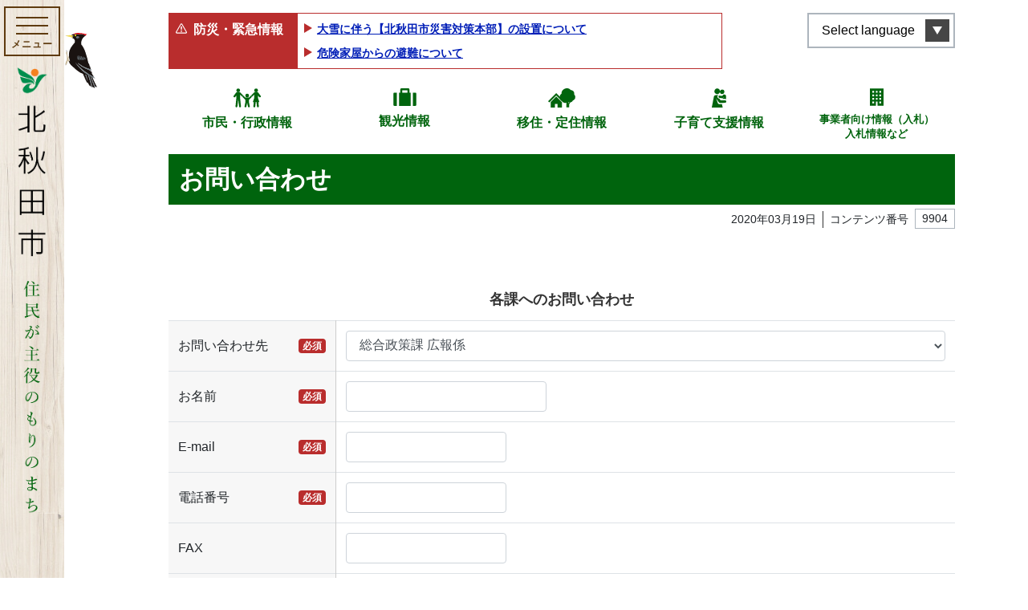

--- FILE ---
content_type: text/html; charset=UTF-8
request_url: https://www.city.kitaakita.akita.jp/contact?contents_number=9653&group_id=128
body_size: 304175
content:
<!DOCTYPE html>
<html lang="ja" itemscope="itemscope" itemtype="http://schema.org/WebPage">
<head>
<!-- Google Tag Manager -->
<script>(function(w,d,s,l,i){w[l]=w[l]||[];w[l].push({'gtm.start':
new Date().getTime(),event:'gtm.js'});var f=d.getElementsByTagName(s)[0],
j=d.createElement(s),dl=l!='dataLayer'?'&l='+l:'';j.async=true;j.src=
'https://www.googletagmanager.com/gtm.js?id='+i+dl;f.parentNode.insertBefore(j,f);
})(window,document,'script','dataLayer','GTM-MR5ZB6W');</script>
<!-- End Google Tag Manager --><meta charset="utf-8">
<meta http-equiv="X-UA-Compatible" content="IE=edge">
<meta name="viewport" content="width=device-width, initial-scale=1">
<title>お問い合わせ | 北秋田市ホームページ 住民が主役のもりのまち</title>
<meta name="description" content="">
<meta itemprop="description" content="">
<meta name="keywords" content="秋田県,北秋田,森吉,阿仁,またぎ,大太鼓,バター餅,どぶろく,内陸縦貫鉄道">
<meta property="og:title" content="お問い合わせ">
<meta property="og:type" content="article">
<meta property="og:image" content="https://www.city.kitaakita.akita.jp/uploads/common/og.png">
<meta property="og:url" content="https://www.city.kitaakita.akita.jp/contact">
<meta property="og:description" content="秋田県北秋田市の公式ホームページ。暮らしの情報やビジネス情報、観光・イベント情報などを発信しています。">
<meta property="og:site_name" content="北秋田市ホームページ 住民が主役のもりのまち">
<meta property="og:locale" content="ja_JP">
<meta name="twitter:card" content="summary_large_image">
<link rel="apple-touch-icon" href="https://www.city.kitaakita.akita.jp/assets/front/img/apple-touch-icon.png">
<link href="/assets/front/js/libs/fancybox/jquery.fancybox.min.css" rel="stylesheet" />
<link href="/assets/front/js/libs/swiper/swiper.min.css" rel="stylesheet" />
<link href="/assets/front/js/libs/scroll-hint/scroll-hint.css" rel="stylesheet" />
<link href="/assets/front/css/style.min.css?20230704" rel="stylesheet" />
<link href="/assets/front/css/temp.css?20240331" rel="stylesheet" />
<script src="//ajax.googleapis.com/ajax/libs/jquery/2.2.4/jquery.min.js"></script>
<script>(window.jQuery || document.write('<script src="https://www.city.kitaakita.akita.jp/assets/front/js/libs/jquery-2.2.4.min.js"><\/script>'));</script>
</head>


	<body id="top" class="page pages contact contact">
	<!-- Google Tag Manager (noscript) -->
<noscript><iframe src="https://www.googletagmanager.com/ns.html?id=GTM-MR5ZB6W"
height="0" width="0" style="display:none;visibility:hidden"></iframe></noscript>
<!-- End Google Tag Manager (noscript) -->    <noscript>
	<div class="alert alert-warning" role="alert">
	    <p class="alert-heading"><strong>現在JavaScriptが無効になっています。</strong></p>
	    <p>全ての機能をご利用いただくには、JavaScriptの設定を有効にしてください。</p>
	</div>
</noscript>		<a class="noscroll skip-link sr-only sr-only-focusable" href="#skip-link">本文へスキップ</a>

		<div class="lang__notice is_hidden">
			<div class="lang__notice__inner alert-warning mb-0 container">
				<div class="container">
					<p class="mb-0 lang__notice__head">翻訳サービスに関する注意</p>
					<p class="mb-0 small lang__notice__body">このページは機械翻訳を使用して翻訳されています。コンテンツは100％正確ではない可能性があることに注意してください。電話、窓口、メールでお問い合わせは基本的には日本語で行わせていただきます</p>
				</div>
			</div>
		</div>
    <header role="banner" class="header">
        <p class="item__bird">
            <img src="https://www.city.kitaakita.akita.jp/assets/front/img/common/img_bird.svg" alt="">
        </p>
        <div class="header__inner container">
            <div class="header__inner__front">
                <div class="header__button-container">
                    <button aria-label="メインメニューを開く"><span class="button__element elemennt--first"></span><span class="button__element element--second"></span><span class="button__element element--last"></span><span class="menu-title">メニュー</span>
                    </button>
                </div>
                <div class="header__logo">
                    <a href="https://www.city.kitaakita.akita.jp/">
                        <img src="https://www.city.kitaakita.akita.jp/assets/front/img/common/logo_site_sp.png" alt="北秋田市ホームページ 住民が主役のもりのまち">
                    </a>
                </div>
            </div>
						

<nav class="header__menu" role="navigation" aria-label="メインメニュー">
    <div class="nav__inner">
        <div class="nav__inner__block nav__inner__block--first">
            <div class="lunguage__block d-lg-none">
                <button type="button" lang="en" aria-label="言語選択メニューを開く">Select language</button>
                <ul class="list-unstyled lunguage__lists" id="msta_langArea" aria-hidden="true">
                    <li class="jp" id="msta_lang_ja"><a href="javascript:void(0);">日本語</a></li>
                    <li id="msta_lang_en"><a href="javascript:void(0);">English</a></li>
                    <li id="msta_lang_zh"><a href="javascript:void(0);">简体中文</a></li>
                    <li id="msta_lang_tw"><a href="javascript:void(0);">繁體中文</a></li>
                    <li id="msta_lang_ko"><a href="javascript:void(0);">한국어</a></li>
                </ul>
            </div>
            <form class="is_active" id="cse-search-box_header" action="/genre/search" role="search">
                <input type="hidden" name="cx" value="018368579920693863595:ztt70q8kppc">
                <input type="hidden" name="ie" value="UTF-8">
                <input class="search_text" type="text" name="q" size="18" placeholder="キーワード・コンテンツ番号を入力" title="サイト内検索">
                <button type="submit" class="search_btn"><img src="https://www.city.kitaakita.akita.jp/assets/front/img/common/icon_search.svg" alt="検索"></button>
                <!-- <input class="search_btn" type="submit" value="検索" alt="検索"> -->
            </form>
            <div class="main__links">
                <div class="p-button_second p-button_second--home d-lg-none"><a href="/">ホームに戻る</a></div>
                <div class="p-button_second p-button_second--zero"><a href="/genre/shisei">市民・行政情報</a></div>
                <div class="p-button_second p-button_second--one"><a href="/genre/kankou">観光情報</a></div>
                <div class="p-button_second p-button_second--two"><a href="/genre/teiju">移住・定住情報</a></div>
                <div class="p-button_second p-button_second--three"><a href="/genre/kosodate_shien">子育て支援情報</a></div>
                <div class="p-button_second p-button_second--four"><a href="/genre/sangyou/nyuusatsu_keiyaku">事業者向け情報（入札）<br>入札情報など</a></div>
            </div>
        </div>
                            <div class="nav__inner__block nav__inner__block--second">
                <ul class="gnav__lists list-unstyled">
                                                                            <li class="have__child">
                                                <a class="parent__link d-none d-lg-block" href="https://www.city.kitaakita.akita.jp/genre/shigoto">
                            各課から探す</a>
                                                    <button class="parent__link--sp d-lg-none" type="button">各課から探す</button>
                            <ul class="gnav__lists sub__nav list-unstyled">
                                                                <li class="d-lg-none"><a href="https://www.city.kitaakita.akita.jp/genre/shigoto">各課から探す</a></li>
                                                                                                                                            <li class="have__child">
                                        <a class="parent__link d-none d-lg-block" href="https://www.city.kitaakita.akita.jp/genre/shigoto/soumu_soumu">
                                            総務部総務課</a>
                                                                                    <button class="parent__link--sp d-lg-none" type="button">総務部総務課</button>
                                            <ul class="sub__nav list-unstyled">
                                                <li class="d-lg-none"><a href="https://www.city.kitaakita.akita.jp/genre/shigoto/soumu_soumu">総務部総務課</a></li>
                                                                                            <li>
                                                    <a href="https://www.city.kitaakita.akita.jp/genre/shigoto/soumu_soumu/soumu">総務係</a>
                                                </li>
                                                                                            <li>
                                                    <a href="https://www.city.kitaakita.akita.jp/genre/shigoto/soumu_soumu/kikikanri">危機管理係</a>
                                                </li>
                                                                                        </ul>
                                                                            </li>
                                                                                                                                            <li class="have__child">
                                        <a class="parent__link d-none d-lg-block" href="https://www.city.kitaakita.akita.jp/genre/shigoto/soumu_sougouseisaku">
                                            総務部総合政策課</a>
                                                                                    <button class="parent__link--sp d-lg-none" type="button">総務部総合政策課</button>
                                            <ul class="sub__nav list-unstyled">
                                                <li class="d-lg-none"><a href="https://www.city.kitaakita.akita.jp/genre/shigoto/soumu_sougouseisaku">総務部総合政策課</a></li>
                                                                                            <li>
                                                    <a href="https://www.city.kitaakita.akita.jp/genre/shigoto/soumu_sougouseisaku/seisaku">政策係</a>
                                                </li>
                                                                                            <li>
                                                    <a href="https://www.city.kitaakita.akita.jp/genre/shigoto/soumu_sougouseisaku/kouhou">広報係</a>
                                                </li>
                                                                                            <li>
                                                    <a href="https://www.city.kitaakita.akita.jp/genre/shigoto/soumu_sougouseisaku/denzan">デジタル化推進係</a>
                                                </li>
                                                                                        </ul>
                                                                            </li>
                                                                                                                                            <li class="">
                                        <a class="" href="https://www.city.kitaakita.akita.jp/genre/shigoto/soumu_saiseishisen">
                                            内陸線再生支援室</a>
                                                                            </li>
                                                                                                                                            <li class="have__child">
                                        <a class="parent__link d-none d-lg-block" href="https://www.city.kitaakita.akita.jp/genre/shigoto/zaimu_zaisei">
                                            財務部財政課</a>
                                                                                    <button class="parent__link--sp d-lg-none" type="button">財務部財政課</button>
                                            <ul class="sub__nav list-unstyled">
                                                <li class="d-lg-none"><a href="https://www.city.kitaakita.akita.jp/genre/shigoto/zaimu_zaisei">財務部財政課</a></li>
                                                                                            <li>
                                                    <a href="https://www.city.kitaakita.akita.jp/genre/shigoto/zaimu_zaisei/zaisei">財政係</a>
                                                </li>
                                                                                            <li>
                                                    <a href="https://www.city.kitaakita.akita.jp/genre/shigoto/zaimu_zaisei/kanzai">管財係</a>
                                                </li>
                                                                                            <li>
                                                    <a href="https://www.city.kitaakita.akita.jp/genre/shigoto/zaimu_zaisei/p11126">地籍調査室</a>
                                                </li>
                                                                                        </ul>
                                                                            </li>
                                                                                                                                            <li class="have__child">
                                        <a class="parent__link d-none d-lg-block" href="https://www.city.kitaakita.akita.jp/genre/shigoto/zaimu_zeimu">
                                            財務部税務課</a>
                                                                                    <button class="parent__link--sp d-lg-none" type="button">財務部税務課</button>
                                            <ul class="sub__nav list-unstyled">
                                                <li class="d-lg-none"><a href="https://www.city.kitaakita.akita.jp/genre/shigoto/zaimu_zeimu">財務部税務課</a></li>
                                                                                            <li>
                                                    <a href="https://www.city.kitaakita.akita.jp/genre/shigoto/zaimu_zeimu/shizei">市税係</a>
                                                </li>
                                                                                            <li>
                                                    <a href="https://www.city.kitaakita.akita.jp/genre/shigoto/zaimu_zeimu/syuunou">収納係</a>
                                                </li>
                                                                                        </ul>
                                                                            </li>
                                                                                                                                            <li class="have__child">
                                        <a class="parent__link d-none d-lg-block" href="https://www.city.kitaakita.akita.jp/genre/shigoto/shiminseikatsu_seikatsu">
                                            市民生活部生活環境課</a>
                                                                                    <button class="parent__link--sp d-lg-none" type="button">市民生活部生活環境課</button>
                                            <ul class="sub__nav list-unstyled">
                                                <li class="d-lg-none"><a href="https://www.city.kitaakita.akita.jp/genre/shigoto/shiminseikatsu_seikatsu">市民生活部生活環境課</a></li>
                                                                                            <li>
                                                    <a href="https://www.city.kitaakita.akita.jp/genre/shigoto/shiminseikatsu_seikatsu/kankyou">環境推進係</a>
                                                </li>
                                                                                            <li>
                                                    <a href="https://www.city.kitaakita.akita.jp/genre/shigoto/shiminseikatsu_seikatsu/chiikisuishin">くらしの安全係</a>
                                                </li>
                                                                                        </ul>
                                                                            </li>
                                                                                                                                            <li class="have__child">
                                        <a class="parent__link d-none d-lg-block" href="https://www.city.kitaakita.akita.jp/genre/shigoto/shiminseikatsu_shimin">
                                            市民生活部市民課</a>
                                                                                    <button class="parent__link--sp d-lg-none" type="button">市民生活部市民課</button>
                                            <ul class="sub__nav list-unstyled">
                                                <li class="d-lg-none"><a href="https://www.city.kitaakita.akita.jp/genre/shigoto/shiminseikatsu_shimin">市民生活部市民課</a></li>
                                                                                            <li>
                                                    <a href="https://www.city.kitaakita.akita.jp/genre/shigoto/shiminseikatsu_shimin/shimin">市民係</a>
                                                </li>
                                                                                            <li>
                                                    <a href="https://www.city.kitaakita.akita.jp/genre/shigoto/shiminseikatsu_shimin/kokuhonenkin">国保年金係</a>
                                                </li>
                                                                                        </ul>
                                                                            </li>
                                                                                                                                            <li class="have__child">
                                        <a class="parent__link d-none d-lg-block" href="https://www.city.kitaakita.akita.jp/genre/shigoto/shiminseikatubu_aikawa">
                                            市民生活部合川総合窓口センター</a>
                                                                                    <button class="parent__link--sp d-lg-none" type="button">市民生活部合川総合窓口センター</button>
                                            <ul class="sub__nav list-unstyled">
                                                <li class="d-lg-none"><a href="https://www.city.kitaakita.akita.jp/genre/shigoto/shiminseikatubu_aikawa">市民生活部合川総合窓口センター</a></li>
                                                                                            <li>
                                                    <a href="https://www.city.kitaakita.akita.jp/genre/shigoto/shiminseikatubu_aikawa/shimin_seikatsu">市民生活係</a>
                                                </li>
                                                                                        </ul>
                                                                            </li>
                                                                                                                                            <li class="have__child">
                                        <a class="parent__link d-none d-lg-block" href="https://www.city.kitaakita.akita.jp/genre/shigoto/shiminseikatsu_moriyoshi">
                                            市民生活部森吉総合窓口センター</a>
                                                                                    <button class="parent__link--sp d-lg-none" type="button">市民生活部森吉総合窓口センター</button>
                                            <ul class="sub__nav list-unstyled">
                                                <li class="d-lg-none"><a href="https://www.city.kitaakita.akita.jp/genre/shigoto/shiminseikatsu_moriyoshi">市民生活部森吉総合窓口センター</a></li>
                                                                                            <li>
                                                    <a href="https://www.city.kitaakita.akita.jp/genre/shigoto/shiminseikatsu_moriyoshi/shimin_seikatsu">市民生活係</a>
                                                </li>
                                                                                            <li>
                                                    <a href="https://www.city.kitaakita.akita.jp/genre/shigoto/shiminseikatsu_moriyoshi/maedasyucchoujo">前田出張所</a>
                                                </li>
                                                                                        </ul>
                                                                            </li>
                                                                                                                                            <li class="have__child">
                                        <a class="parent__link d-none d-lg-block" href="https://www.city.kitaakita.akita.jp/genre/shigoto/shiminseikatsu_ani">
                                            市民生活部阿仁総合窓口センター</a>
                                                                                    <button class="parent__link--sp d-lg-none" type="button">市民生活部阿仁総合窓口センター</button>
                                            <ul class="sub__nav list-unstyled">
                                                <li class="d-lg-none"><a href="https://www.city.kitaakita.akita.jp/genre/shigoto/shiminseikatsu_ani">市民生活部阿仁総合窓口センター</a></li>
                                                                                            <li>
                                                    <a href="https://www.city.kitaakita.akita.jp/genre/shigoto/shiminseikatsu_ani/shimin_seikatsu">市民生活係</a>
                                                </li>
                                                                                            <li>
                                                    <a href="https://www.city.kitaakita.akita.jp/genre/shigoto/shiminseikatsu_ani/ooanisyucchoujo">大阿仁出張所</a>
                                                </li>
                                                                                        </ul>
                                                                            </li>
                                                                                                                                            <li class="have__child">
                                        <a class="parent__link d-none d-lg-block" href="https://www.city.kitaakita.akita.jp/genre/shigoto/kenkouhukushi_hukushi">
                                            健康福祉部福祉課</a>
                                                                                    <button class="parent__link--sp d-lg-none" type="button">健康福祉部福祉課</button>
                                            <ul class="sub__nav list-unstyled">
                                                <li class="d-lg-none"><a href="https://www.city.kitaakita.akita.jp/genre/shigoto/kenkouhukushi_hukushi">健康福祉部福祉課</a></li>
                                                                                            <li>
                                                    <a href="https://www.city.kitaakita.akita.jp/genre/shigoto/kenkouhukushi_hukushi/hogo">保護係</a>
                                                </li>
                                                                                            <li>
                                                    <a href="https://www.city.kitaakita.akita.jp/genre/shigoto/kenkouhukushi_hukushi/chiikisyougai_hukushi">地域障がい福祉係</a>
                                                </li>
                                                                                        </ul>
                                                                            </li>
                                                                                                                                            <li class="have__child">
                                        <a class="parent__link d-none d-lg-block" href="https://www.city.kitaakita.akita.jp/genre/shigoto/p15661">
                                            健康福祉部こども課</a>
                                                                                    <button class="parent__link--sp d-lg-none" type="button">健康福祉部こども課</button>
                                            <ul class="sub__nav list-unstyled">
                                                <li class="d-lg-none"><a href="https://www.city.kitaakita.akita.jp/genre/shigoto/p15661">健康福祉部こども課</a></li>
                                                                                            <li>
                                                    <a href="https://www.city.kitaakita.akita.jp/genre/shigoto/p15661/p15662">こども応援係</a>
                                                </li>
                                                                                            <li>
                                                    <a href="https://www.city.kitaakita.akita.jp/genre/shigoto/p15661/p15663">子育て相談係</a>
                                                </li>
                                                                                            <li>
                                                    <a href="https://www.city.kitaakita.akita.jp/genre/shigoto/p15661/kosodate_hoken">母子保健係</a>
                                                </li>
                                                                                        </ul>
                                                                            </li>
                                                                                                                                            <li class="have__child">
                                        <a class="parent__link d-none d-lg-block" href="https://www.city.kitaakita.akita.jp/genre/shigoto/kenkouhukushi_koureihukush">
                                            健康福祉部高齢福祉課</a>
                                                                                    <button class="parent__link--sp d-lg-none" type="button">健康福祉部高齢福祉課</button>
                                            <ul class="sub__nav list-unstyled">
                                                <li class="d-lg-none"><a href="https://www.city.kitaakita.akita.jp/genre/shigoto/kenkouhukushi_koureihukush">健康福祉部高齢福祉課</a></li>
                                                                                            <li>
                                                    <a href="https://www.city.kitaakita.akita.jp/genre/shigoto/kenkouhukushi_koureihukush/kaigohoken">介護保険係</a>
                                                </li>
                                                                                            <li>
                                                    <a href="https://www.city.kitaakita.akita.jp/genre/shigoto/kenkouhukushi_koureihukush/koureihukushi">高齢福祉係</a>
                                                </li>
                                                                                        </ul>
                                                                            </li>
                                                                                                                                            <li class="have__child">
                                        <a class="parent__link d-none d-lg-block" href="https://www.city.kitaakita.akita.jp/genre/shigoto/kenkouhukushi_iryousuishin">
                                            健康福祉部医療健康課</a>
                                                                                    <button class="parent__link--sp d-lg-none" type="button">健康福祉部医療健康課</button>
                                            <ul class="sub__nav list-unstyled">
                                                <li class="d-lg-none"><a href="https://www.city.kitaakita.akita.jp/genre/shigoto/kenkouhukushi_iryousuishin">健康福祉部医療健康課</a></li>
                                                                                            <li>
                                                    <a href="https://www.city.kitaakita.akita.jp/genre/shigoto/kenkouhukushi_iryousuishin/chiikiiryou">地域医療対策室</a>
                                                </li>
                                                                                            <li>
                                                    <a href="https://www.city.kitaakita.akita.jp/genre/shigoto/kenkouhukushi_iryousuishin/kenkousuishin">健康推進係</a>
                                                </li>
                                                                                            <li>
                                                    <a href="https://www.city.kitaakita.akita.jp/genre/shigoto/kenkouhukushi_iryousuishin/shinai3shinryoujo">市内3診療所</a>
                                                </li>
                                                                                        </ul>
                                                                            </li>
                                                                                                                                            <li class="have__child">
                                        <a class="parent__link d-none d-lg-block" href="https://www.city.kitaakita.akita.jp/genre/shigoto/sangyou_nourinka">
                                            産業部農林課</a>
                                                                                    <button class="parent__link--sp d-lg-none" type="button">産業部農林課</button>
                                            <ul class="sub__nav list-unstyled">
                                                <li class="d-lg-none"><a href="https://www.city.kitaakita.akita.jp/genre/shigoto/sangyou_nourinka">産業部農林課</a></li>
                                                                                            <li>
                                                    <a href="https://www.city.kitaakita.akita.jp/genre/shigoto/sangyou_nourinka/nougyoushinkou">農業振興係</a>
                                                </li>
                                                                                            <li>
                                                    <a href="https://www.city.kitaakita.akita.jp/genre/shigoto/sangyou_nourinka/ringyoushinkou">森林環境係</a>
                                                </li>
                                                                                            <li>
                                                    <a href="https://www.city.kitaakita.akita.jp/genre/shigoto/sangyou_nourinka/hozen">農山村保全係</a>
                                                </li>
                                                                                        </ul>
                                                                            </li>
                                                                                                                                            <li class="have__child">
                                        <a class="parent__link d-none d-lg-block" href="https://www.city.kitaakita.akita.jp/genre/shigoto/p17057">
                                            産業部産業政策課</a>
                                                                                    <button class="parent__link--sp d-lg-none" type="button">産業部産業政策課</button>
                                            <ul class="sub__nav list-unstyled">
                                                <li class="d-lg-none"><a href="https://www.city.kitaakita.akita.jp/genre/shigoto/p17057">産業部産業政策課</a></li>
                                                                                            <li>
                                                    <a href="https://www.city.kitaakita.akita.jp/genre/shigoto/p17057/shoukouroudou">商工政策係</a>
                                                </li>
                                                                                            <li>
                                                    <a href="https://www.city.kitaakita.akita.jp/genre/shigoto/p17057/p17053">産業戦略係</a>
                                                </li>
                                                                                            <li>
                                                    <a href="https://www.city.kitaakita.akita.jp/genre/shigoto/p17057/ijuuteijuushienshitu">移住・定住支援室</a>
                                                </li>
                                                                                        </ul>
                                                                            </li>
                                                                                                                                            <li class="have__child">
                                        <a class="parent__link d-none d-lg-block" href="https://www.city.kitaakita.akita.jp/genre/shigoto/p17148">
                                            観光文化スポーツ部観光課</a>
                                                                                    <button class="parent__link--sp d-lg-none" type="button">観光文化スポーツ部観光課</button>
                                            <ul class="sub__nav list-unstyled">
                                                <li class="d-lg-none"><a href="https://www.city.kitaakita.akita.jp/genre/shigoto/p17148">観光文化スポーツ部観光課</a></li>
                                                                                            <li>
                                                    <a href="https://www.city.kitaakita.akita.jp/genre/shigoto/p17148/kankoushinkou">観光振興係</a>
                                                </li>
                                                                                            <li>
                                                    <a href="https://www.city.kitaakita.akita.jp/genre/shigoto/p17148/p17055">森吉山推進室</a>
                                                </li>
                                                                                        </ul>
                                                                            </li>
                                                                                                                                            <li class="have__child">
                                        <a class="parent__link d-none d-lg-block" href="https://www.city.kitaakita.akita.jp/genre/shigoto/p17051">
                                            観光文化スポーツ部文化スポーツ課</a>
                                                                                    <button class="parent__link--sp d-lg-none" type="button">観光文化スポーツ部文化スポーツ課</button>
                                            <ul class="sub__nav list-unstyled">
                                                <li class="d-lg-none"><a href="https://www.city.kitaakita.akita.jp/genre/shigoto/p17051">観光文化スポーツ部文化スポーツ課</a></li>
                                                                                            <li>
                                                    <a href="https://www.city.kitaakita.akita.jp/genre/shigoto/p17051/p17054">文化振興係</a>
                                                </li>
                                                                                            <li>
                                                    <a href="https://www.city.kitaakita.akita.jp/genre/kyouiku_bunka_sports/p11373">文化会館</a>
                                                </li>
                                                                                            <li>
                                                    <a href="https://www.city.kitaakita.akita.jp/genre/shigoto/p17051/sekaiisansuishin">世界遺産係</a>
                                                </li>
                                                                                            <li>
                                                    <a href="https://www.city.kitaakita.akita.jp/genre/shigoto/p17051/sports">スポーツ振興係</a>
                                                </li>
                                                                                        </ul>
                                                                            </li>
                                                                                                                                            <li class="have__child">
                                        <a class="parent__link d-none d-lg-block" href="https://www.city.kitaakita.akita.jp/genre/shigoto/kensetsubu_kensetsu">
                                            建設部建設課</a>
                                                                                    <button class="parent__link--sp d-lg-none" type="button">建設部建設課</button>
                                            <ul class="sub__nav list-unstyled">
                                                <li class="d-lg-none"><a href="https://www.city.kitaakita.akita.jp/genre/shigoto/kensetsubu_kensetsu">建設部建設課</a></li>
                                                                                            <li>
                                                    <a href="https://www.city.kitaakita.akita.jp/genre/shigoto/kensetsubu_kensetsu/kanri">管理係</a>
                                                </li>
                                                                                            <li>
                                                    <a href="https://www.city.kitaakita.akita.jp/genre/shigoto/kensetsubu_kensetsu/koumu">工務係</a>
                                                </li>
                                                                                            <li>
                                                    <a href="https://www.city.kitaakita.akita.jp/genre/shigoto/kensetsubu_kensetsu/toshikeikakujutaku">都市計画住宅係</a>
                                                </li>
                                                                                        </ul>
                                                                            </li>
                                                                                                                                            <li class="have__child">
                                        <a class="parent__link d-none d-lg-block" href="https://www.city.kitaakita.akita.jp/genre/shigoto/kensetsubu_jougesuidou">
                                            建設部上下水道課</a>
                                                                                    <button class="parent__link--sp d-lg-none" type="button">建設部上下水道課</button>
                                            <ul class="sub__nav list-unstyled">
                                                <li class="d-lg-none"><a href="https://www.city.kitaakita.akita.jp/genre/shigoto/kensetsubu_jougesuidou">建設部上下水道課</a></li>
                                                                                            <li>
                                                    <a href="https://www.city.kitaakita.akita.jp/genre/shigoto/kensetsubu_jougesuidou/gyoumu">経営係</a>
                                                </li>
                                                                                            <li>
                                                    <a href="https://www.city.kitaakita.akita.jp/genre/shigoto/kensetsubu_jougesuidou/suidou">水道係</a>
                                                </li>
                                                                                            <li>
                                                    <a href="https://www.city.kitaakita.akita.jp/genre/shigoto/kensetsubu_jougesuidou/gesuidou">下水道係</a>
                                                </li>
                                                                                        </ul>
                                                                            </li>
                                                                                                                                            <li class="">
                                        <a class="" href="https://www.city.kitaakita.akita.jp/genre/shigoto/kaikei">
                                            会計課</a>
                                                                            </li>
                                                                                                                                            <li class="have__child">
                                        <a class="parent__link d-none d-lg-block" href="https://www.city.kitaakita.akita.jp/genre/shigoto/kyouikuiinkai_soumu">
                                            教育委員会事務局教育総務課</a>
                                                                                    <button class="parent__link--sp d-lg-none" type="button">教育委員会事務局教育総務課</button>
                                            <ul class="sub__nav list-unstyled">
                                                <li class="d-lg-none"><a href="https://www.city.kitaakita.akita.jp/genre/shigoto/kyouikuiinkai_soumu">教育委員会事務局教育総務課</a></li>
                                                                                            <li>
                                                    <a href="https://www.city.kitaakita.akita.jp/genre/shigoto/kyouikuiinkai_soumu/soumu">教育総務係</a>
                                                </li>
                                                                                            <li>
                                                    <a href="https://www.city.kitaakita.akita.jp/genre/shigoto/kyouikuiinkai_soumu/p17056">学校給食係</a>
                                                </li>
                                                                                        </ul>
                                                                            </li>
                                                                                                                                            <li class="have__child">
                                        <a class="parent__link d-none d-lg-block" href="https://www.city.kitaakita.akita.jp/genre/shigoto/kyouikuiinkai_gakkoukyouiku">
                                            教育委員会事務局学校教育課</a>
                                                                                    <button class="parent__link--sp d-lg-none" type="button">教育委員会事務局学校教育課</button>
                                            <ul class="sub__nav list-unstyled">
                                                <li class="d-lg-none"><a href="https://www.city.kitaakita.akita.jp/genre/shigoto/kyouikuiinkai_gakkoukyouiku">教育委員会事務局学校教育課</a></li>
                                                                                            <li>
                                                    <a href="https://www.city.kitaakita.akita.jp/genre/shigoto/kyouikuiinkai_gakkoukyouiku/gimukyouiku">学校教育係</a>
                                                </li>
                                                                                        </ul>
                                                                            </li>
                                                                                                                                            <li class="have__child">
                                        <a class="parent__link d-none d-lg-block" href="https://www.city.kitaakita.akita.jp/genre/shigoto/kyouikuiinkai_syougaigakusyu">
                                            教育委員会事務局生涯学習課</a>
                                                                                    <button class="parent__link--sp d-lg-none" type="button">教育委員会事務局生涯学習課</button>
                                            <ul class="sub__nav list-unstyled">
                                                <li class="d-lg-none"><a href="https://www.city.kitaakita.akita.jp/genre/shigoto/kyouikuiinkai_syougaigakusyu">教育委員会事務局生涯学習課</a></li>
                                                                                            <li>
                                                    <a href="https://www.city.kitaakita.akita.jp/genre/shigoto/kyouikuiinkai_syougaigakusyu/syougaigakusyu">生涯学習係</a>
                                                </li>
                                                                                            <li>
                                                    <a href="https://www.city.kitaakita.akita.jp/genre/shigoto/kyouikuiinkai_syougaigakusyu/aikawa_kouminkan">合川公民館</a>
                                                </li>
                                                                                            <li>
                                                    <a href="https://www.city.kitaakita.akita.jp/genre/shigoto/kyouikuiinkai_syougaigakusyu/moriyoshi_kouminkan">森吉公民館</a>
                                                </li>
                                                                                            <li>
                                                    <a href="https://www.city.kitaakita.akita.jp/genre/shigoto/kyouikuiinkai_syougaigakusyu/ani_kouminkan">阿仁公民館</a>
                                                </li>
                                                                                            <li>
                                                    <a href="https://www.city.kitaakita.akita.jp/genre/shigoto/kyouikuiinkai_syougaigakusyu/bunka">文化財係</a>
                                                </li>
                                                                                            <li>
                                                    <a href="https://www.city.kitaakita.akita.jp/genre/shigoto/kyouikuiinkai_syougaigakusyu/takanosu_tosyokan">鷹巣図書館</a>
                                                </li>
                                                                                        </ul>
                                                                            </li>
                                                                                                                                            <li class="have__child">
                                        <a class="parent__link d-none d-lg-block" href="https://www.city.kitaakita.akita.jp/genre/shigoto/syoubou_honbu">
                                            消防本部</a>
                                                                                    <button class="parent__link--sp d-lg-none" type="button">消防本部</button>
                                            <ul class="sub__nav list-unstyled">
                                                <li class="d-lg-none"><a href="https://www.city.kitaakita.akita.jp/genre/shigoto/syoubou_honbu">消防本部</a></li>
                                                                                            <li>
                                                    <a href="https://www.city.kitaakita.akita.jp/genre/shigoto/syoubou_honbu/syoubou_soumu">消防本部消防総務課</a>
                                                </li>
                                                                                            <li>
                                                    <a href="https://www.city.kitaakita.akita.jp/genre/shigoto/syoubou_honbu/syoubou_yobou">消防本部予防課</a>
                                                </li>
                                                                                            <li>
                                                    <a href="https://www.city.kitaakita.akita.jp/genre/shigoto/syoubou_honbu/syoubou_keibou">消防本部警防課</a>
                                                </li>
                                                                                        </ul>
                                                                            </li>
                                                                                                                                            <li class="">
                                        <a class="" href="https://www.city.kitaakita.akita.jp/genre/shigikai">
                                            北秋田市議会</a>
                                                                            </li>
                                                                                                                                            <li class="">
                                        <a class="" href="https://www.city.kitaakita.akita.jp/genre/sangyou/nougyou_iinkai">
                                            農業委員会事務局</a>
                                                                            </li>
                                                                                                                                            <li class="">
                                        <a class="" href="https://www.city.kitaakita.akita.jp/genre/shigoto/kansaiin">
                                            監査委員事務局</a>
                                                                            </li>
                                                                                                                                            <li class="have__child">
                                        <a class="parent__link d-none d-lg-block" href="https://www.city.kitaakita.akita.jp/genre/shigoto/senkyokanriiinkai">
                                            選挙管理委員会事務局</a>
                                                                                    <button class="parent__link--sp d-lg-none" type="button">選挙管理委員会事務局</button>
                                            <ul class="sub__nav list-unstyled">
                                                <li class="d-lg-none"><a href="https://www.city.kitaakita.akita.jp/genre/shigoto/senkyokanriiinkai">選挙管理委員会事務局</a></li>
                                                                                            <li>
                                                    <a href="https://www.city.kitaakita.akita.jp/genre/shigoto/senkyokanriiinkai/p20260130170117">選挙について</a>
                                                </li>
                                                                                            <li>
                                                    <a href="https://www.city.kitaakita.akita.jp/genre/shigoto/senkyokanriiinkai/p20260130170203">投票について</a>
                                                </li>
                                                                                            <li>
                                                    <a href="https://www.city.kitaakita.akita.jp/genre/shigoto/senkyokanriiinkai/p20260130170229">各種選挙についてのお知らせ</a>
                                                </li>
                                                                                            <li>
                                                    <a href="https://www.city.kitaakita.akita.jp/genre/shigoto/senkyokanriiinkai/p20260130170320">各種選挙（投開票）結果</a>
                                                </li>
                                                                                            <li>
                                                    <a href="https://www.city.kitaakita.akita.jp/genre/shigoto/senkyokanriiinkai/p20260130170403">各種申請書等のダウンロード</a>
                                                </li>
                                                                                        </ul>
                                                                            </li>
                                                                                                                                            <li class="">
                                        <a class="" href="https://www.city.kitaakita.akita.jp/genre/shigoto/news-list">
                                            各課のお知らせ</a>
                                                                            </li>
                                                            </ul>
                                            </li>
                                                                            <li class="have__child">
                                                <a class="parent__link d-none d-lg-block" href="https://www.city.kitaakita.akita.jp/genre/mayor">
                            ようこそ市長室へ</a>
                                                    <button class="parent__link--sp d-lg-none" type="button">ようこそ市長室へ</button>
                            <ul class="gnav__lists sub__nav list-unstyled">
                                                                <li class="d-lg-none"><a href="https://www.city.kitaakita.akita.jp/genre/mayor">ようこそ市長室へ</a></li>
                                                                                                                                            <li class="">
                                        <a class="" href="https://www.city.kitaakita.akita.jp/archive/p11453">
                                            市長記者会見</a>
                                                                            </li>
                                                                                                                                            <li class="">
                                        <a class="" href="https://www.city.kitaakita.akita.jp/archive/p11454">
                                            市長の動き</a>
                                                                            </li>
                                                                                                                                            <li class="have__child">
                                        <a class="parent__link d-none d-lg-block" href="https://www.city.kitaakita.akita.jp/archive/p11457">
                                            交際費の公表</a>
                                                                                    <button class="parent__link--sp d-lg-none" type="button">交際費の公表</button>
                                            <ul class="sub__nav list-unstyled">
                                                <li class="d-lg-none"><a href="https://www.city.kitaakita.akita.jp/archive/p11457">交際費の公表</a></li>
                                                                                            <li>
                                                    <a href="https://www.city.kitaakita.akita.jp/archive/p11459">これまでの交際費</a>
                                                </li>
                                                                                        </ul>
                                                                            </li>
                                                                                                                                            <li class="">
                                        <a class="" href="https://www.city.kitaakita.akita.jp/archive/p11456">
                                            施政方針</a>
                                                                            </li>
                                                                                                                                            <li class="">
                                        <a class="" href="https://www.city.kitaakita.akita.jp/archive/p11460">
                                            行政報告</a>
                                                                            </li>
                                                            </ul>
                                            </li>
                                                                            <li class="have__child">
                                                <a class="parent__link d-none d-lg-block" href="https://www.city.kitaakita.akita.jp/archive/p11346">
                            北秋田市議会</a>
                                                    <button class="parent__link--sp d-lg-none" type="button">北秋田市議会</button>
                            <ul class="gnav__lists sub__nav list-unstyled">
                                                                <li class="d-lg-none"><a href="https://www.city.kitaakita.akita.jp/archive/p11346">北秋田市議会</a></li>
                                                                                                                                            <li class="">
                                        <a class="" href="https://www.city.kitaakita.akita.jp/genre/shigikai/syoukai">
                                            議会の紹介</a>
                                                                            </li>
                                                                                                                                            <li class="">
                                        <a class="" href="https://www.city.kitaakita.akita.jp/genre/shigikai/giinmeibo">
                                            議員の紹介</a>
                                                                            </li>
                                                                                                                                            <li class="have__child">
                                        <a class="parent__link d-none d-lg-block" href="https://www.city.kitaakita.akita.jp/genre/shigikai/shigikai_dayori">
                                            市議会だより</a>
                                                                                    <button class="parent__link--sp d-lg-none" type="button">市議会だより</button>
                                            <ul class="sub__nav list-unstyled">
                                                <li class="d-lg-none"><a href="https://www.city.kitaakita.akita.jp/genre/shigikai/shigikai_dayori">市議会だより</a></li>
                                                                                            <li>
                                                    <a href="https://www.city.kitaakita.akita.jp/genre/shigikai/shigikai_dayori/p20260130085859">市議会だより 令和8年</a>
                                                </li>
                                                                                            <li>
                                                    <a href="https://www.city.kitaakita.akita.jp/genre/shigikai/shigikai_dayori/p20250129144226">市議会だより 令和7年</a>
                                                </li>
                                                                                            <li>
                                                    <a href="https://www.city.kitaakita.akita.jp/genre/shigikai/shigikai_dayori/p16859">市議会だより 令和6年</a>
                                                </li>
                                                                                            <li>
                                                    <a href="https://www.city.kitaakita.akita.jp/genre/shigikai/shigikai_dayori/p15402">市議会だより 令和5年</a>
                                                </li>
                                                                                            <li>
                                                    <a href="https://www.city.kitaakita.akita.jp/genre/shigikai/shigikai_dayori/p14276">市議会だより 令和4年</a>
                                                </li>
                                                                                            <li>
                                                    <a href="https://www.city.kitaakita.akita.jp/genre/shigikai/shigikai_dayori/p12453">市議会だより 令和3年</a>
                                                </li>
                                                                                            <li>
                                                    <a href="https://www.city.kitaakita.akita.jp/genre/shigikai/shigikai_dayori/r02">市議会だより 令和2年</a>
                                                </li>
                                                                                            <li>
                                                    <a href="https://www.city.kitaakita.akita.jp/genre/shigikai/shigikai_dayori/r01">市議会だより 令和元年</a>
                                                </li>
                                                                                            <li>
                                                    <a href="https://www.city.kitaakita.akita.jp/genre/shigikai/shigikai_dayori/h31">市議会だより 平成31年</a>
                                                </li>
                                                                                            <li>
                                                    <a href="https://www.city.kitaakita.akita.jp/genre/shigikai/shigikai_dayori/h30">市議会だより 平成30年</a>
                                                </li>
                                                                                            <li>
                                                    <a href="https://www.city.kitaakita.akita.jp/genre/shigikai/shigikai_dayori/h29">市議会だより 平成29年</a>
                                                </li>
                                                                                            <li>
                                                    <a href="https://www.city.kitaakita.akita.jp/genre/shigikai/shigikai_dayori/h28">市議会だより 平成28年</a>
                                                </li>
                                                                                            <li>
                                                    <a href="https://www.city.kitaakita.akita.jp/genre/shigikai/shigikai_dayori/h27">市議会だより 平成27年</a>
                                                </li>
                                                                                            <li>
                                                    <a href="https://www.city.kitaakita.akita.jp/genre/shigikai/shigikai_dayori/h26">市議会だより 平成26年</a>
                                                </li>
                                                                                            <li>
                                                    <a href="https://www.city.kitaakita.akita.jp/genre/shigikai/shigikai_dayori/h25">市議会だより 平成25年</a>
                                                </li>
                                                                                            <li>
                                                    <a href="https://www.city.kitaakita.akita.jp/genre/shigikai/shigikai_dayori/h24">市議会だより 平成24年</a>
                                                </li>
                                                                                            <li>
                                                    <a href="https://www.city.kitaakita.akita.jp/genre/shigikai/shigikai_dayori/h23">市議会だより 平成23年</a>
                                                </li>
                                                                                            <li>
                                                    <a href="https://www.city.kitaakita.akita.jp/genre/shigikai/shigikai_dayori/h22">市議会だより 平成22年</a>
                                                </li>
                                                                                            <li>
                                                    <a href="https://www.city.kitaakita.akita.jp/genre/shigikai/shigikai_dayori/h21">市議会だより 平成21年</a>
                                                </li>
                                                                                            <li>
                                                    <a href="https://www.city.kitaakita.akita.jp/genre/shigikai/shigikai_dayori/h20">市議会だより 平成20年</a>
                                                </li>
                                                                                            <li>
                                                    <a href="https://www.city.kitaakita.akita.jp/genre/shigikai/shigikai_dayori/h19">市議会だより 平成19年</a>
                                                </li>
                                                                                            <li>
                                                    <a href="https://www.city.kitaakita.akita.jp/genre/shigikai/shigikai_dayori/h18">市議会だより 平成18年</a>
                                                </li>
                                                                                            <li>
                                                    <a href="https://www.city.kitaakita.akita.jp/genre/shigikai/shigikai_dayori/h17">市議会だより 平成17年</a>
                                                </li>
                                                                                        </ul>
                                                                            </li>
                                                                                                                                            <li class="">
                                        <a class="" href="https://www.city.kitaakita.akita.jp/genre/shigikai/teirei_gikai">
                                            議会の日程と議案等</a>
                                                                            </li>
                                                                                                                                            <li class="">
                                        <a class="" href="https://ssp.kaigiroku.net/tenant/kitaakita/SpTop.html">
                                            会議録検索システム</a>
                                                                            </li>
                                                                                                                                            <li class="">
                                        <a class="" href="https://smart.discussvision.net/smart/tenant/kitaakita/WebView/rd/council_1.html">
                                            市議会中継（インターネット版）</a>
                                                                            </li>
                                                                                                                                            <li class="">
                                        <a class="" href="https://www.city.kitaakita.akita.jp/genre/shigikai/p13083">
                                            政務活動費</a>
                                                                            </li>
                                                                                                                                            <li class="have__child">
                                        <a class="parent__link d-none d-lg-block" href="https://www.city.kitaakita.akita.jp/genre/shigikai/p20251027134053">
                                            議会報告会</a>
                                                                                    <button class="parent__link--sp d-lg-none" type="button">議会報告会</button>
                                            <ul class="sub__nav list-unstyled">
                                                <li class="d-lg-none"><a href="https://www.city.kitaakita.akita.jp/genre/shigikai/p20251027134053">議会報告会</a></li>
                                                                                            <li>
                                                    <a href="https://www.city.kitaakita.akita.jp/genre/shigikai/p20251027134053/p20251027134428">令和7年</a>
                                                </li>
                                                                                            <li>
                                                    <a href="https://www.city.kitaakita.akita.jp/genre/shigikai/p20251027134053/p20251027134053">令和6年</a>
                                                </li>
                                                                                        </ul>
                                                                            </li>
                                                            </ul>
                                            </li>
                                                                            <li class="have__child">
                                                <a class="parent__link d-none d-lg-block" href="https://www.city.kitaakita.akita.jp/genre/syoubou_honbu">
                            北秋田市消防本部</a>
                                                    <button class="parent__link--sp d-lg-none" type="button">北秋田市消防本部</button>
                            <ul class="gnav__lists sub__nav list-unstyled">
                                                                <li class="d-lg-none"><a href="https://www.city.kitaakita.akita.jp/genre/syoubou_honbu">北秋田市消防本部</a></li>
                                                                                                                                            <li class="">
                                        <a class="" href="https://www.city.kitaakita.akita.jp/genre/syoubou_honbu/shokai">
                                            消防本部・分署の紹介</a>
                                                                            </li>
                                                                                                                                            <li class="">
                                        <a class="" href="https://www.city.kitaakita.akita.jp/genre/syoubou_honbu/houchiki">
                                            火災予防情報</a>
                                                                            </li>
                                                                                                                                            <li class="">
                                        <a class="" href="https://www.city.kitaakita.akita.jp/genre/syoubou_honbu/shobodan">
                                            消防団について</a>
                                                                            </li>
                                                                                                                                            <li class="">
                                        <a class="" href="https://www.city.kitaakita.akita.jp/genre/syoubou_honbu/kyumei">
                                            救急救命情報</a>
                                                                            </li>
                                                                                                                                            <li class="">
                                        <a class="" href="https://www.city.kitaakita.akita.jp/genre/syoubou_honbu/119ban">
                                            119番通報について</a>
                                                                            </li>
                                                                                                                                            <li class="">
                                        <a class="" href="https://www.city.kitaakita.akita.jp/archive/p11276">
                                            防災情報</a>
                                                                            </li>
                                                                                                                                            <li class="">
                                        <a class="" href="https://www.city.kitaakita.akita.jp/genre/syoubou_honbu/guide">
                                            災害情報案内テレホンガイド</a>
                                                                            </li>
                                                                                                                                            <li class="">
                                        <a class="" href="https://www.city.kitaakita.akita.jp/archive/p12620">
                                            統計情報（火災・救急・救助）</a>
                                                                            </li>
                                                                                                                                            <li class="">
                                        <a class="" href="https://www.city.kitaakita.akita.jp/genre/syoubou_honbu/file">
                                            各種申請書・届出用紙</a>
                                                                            </li>
                                                                                                                                            <li class="">
                                        <a class="" href="https://www.city.kitaakita.akita.jp/genre/syoubou_honbu/kasaikeihouki">
                                            連動型住宅用火災警報器の補助について</a>
                                                                            </li>
                                                            </ul>
                                            </li>
                                                                            <li class="have__child">
                                                <a class="parent__link d-none d-lg-block" href="https://www.city.kitaakita.akita.jp/genre/shisei">
                            くらしの情報</a>
                                                    <button class="parent__link--sp d-lg-none" type="button">くらしの情報</button>
                            <ul class="gnav__lists sub__nav list-unstyled">
                                                                <li class="d-lg-none"><a href="https://www.city.kitaakita.akita.jp/genre/shisei">くらしの情報</a></li>
                                                                                                                                            <li class="have__child">
                                        <a class="parent__link d-none d-lg-block" href="https://www.city.kitaakita.akita.jp/genre/kurashi/lifeevent">
                                            ライフイベント</a>
                                                                                    <button class="parent__link--sp d-lg-none" type="button">ライフイベント</button>
                                            <ul class="sub__nav list-unstyled">
                                                <li class="d-lg-none"><a href="https://www.city.kitaakita.akita.jp/genre/kurashi/lifeevent">ライフイベント</a></li>
                                                                                            <li>
                                                    <a href="https://www.city.kitaakita.akita.jp/genre/kurashi/lifeevent/syussan_kosodate">出産・子育て</a>
                                                </li>
                                                                                            <li>
                                                    <a href="https://www.city.kitaakita.akita.jp/genre/kurashi/lifeevent/kyouiku">教育</a>
                                                </li>
                                                                                            <li>
                                                    <a href="https://www.city.kitaakita.akita.jp/genre/kurashi/lifeevent/syusyoku_taisyoku">就職・退職</a>
                                                </li>
                                                                                            <li>
                                                    <a href="https://www.city.kitaakita.akita.jp/genre/kurashi/lifeevent/kekkon_rikon">結婚・離婚</a>
                                                </li>
                                                                                            <li>
                                                    <a href="https://www.city.kitaakita.akita.jp/genre/kurashi/lifeevent/tenkyo">引っ越し・住まい</a>
                                                </li>
                                                                                            <li>
                                                    <a href="https://www.city.kitaakita.akita.jp/genre/kurashi/lifeevent/koureifukushi">高齢福祉・介護</a>
                                                </li>
                                                                                            <li>
                                                    <a href="https://www.city.kitaakita.akita.jp/genre/kurashi/lifeevent/okuyami">おくやみ</a>
                                                </li>
                                                                                            <li>
                                                    <a href="https://www.city.kitaakita.akita.jp/genre/kurashi/lifeevent/kenkou_iryo">健康・医療</a>
                                                </li>
                                                                                        </ul>
                                                                            </li>
                                                                                                                                            <li class="">
                                        <a class="" href="https://www.city.kitaakita.akita.jp/genre/kurashi/todokede_syoumei">
                                            届出・証明</a>
                                                                            </li>
                                                                                                                                            <li class="have__child">
                                        <a class="parent__link d-none d-lg-block" href="https://www.city.kitaakita.akita.jp/genre/kurashi/shizei">
                                            税金</a>
                                                                                    <button class="parent__link--sp d-lg-none" type="button">税金</button>
                                            <ul class="sub__nav list-unstyled">
                                                <li class="d-lg-none"><a href="https://www.city.kitaakita.akita.jp/genre/kurashi/shizei">税金</a></li>
                                                                                            <li>
                                                    <a href="https://www.city.kitaakita.akita.jp/genre/kurashi/shizei/p20250703150309">証明書の請求</a>
                                                </li>
                                                                                            <li>
                                                    <a href="https://www.city.kitaakita.akita.jp/genre/kurashi/shizei/p20250703150426">市税の納付</a>
                                                </li>
                                                                                            <li>
                                                    <a href="https://www.city.kitaakita.akita.jp/genre/kurashi/shizei/p20250703150627">住民税申告</a>
                                                </li>
                                                                                            <li>
                                                    <a href="https://www.city.kitaakita.akita.jp/genre/kurashi/shizei/p20250702172445">市県民税</a>
                                                </li>
                                                                                            <li>
                                                    <a href="https://www.city.kitaakita.akita.jp/genre/kurashi/shizei/p20250702172530">法人市県民税</a>
                                                </li>
                                                                                            <li>
                                                    <a href="https://www.city.kitaakita.akita.jp/genre/kurashi/shizei/p20250702172624">固定資産税</a>
                                                </li>
                                                                                            <li>
                                                    <a href="https://www.city.kitaakita.akita.jp/genre/kurashi/shizei/p20250702172653">軽自動車税</a>
                                                </li>
                                                                                            <li>
                                                    <a href="https://www.city.kitaakita.akita.jp/genre/kurashi/shizei/kokuho">国民健康保険税</a>
                                                </li>
                                                                                            <li>
                                                    <a href="https://www.city.kitaakita.akita.jp/genre/kurashi/shizei/p20250703150714">その他</a>
                                                </li>
                                                                                        </ul>
                                                                            </li>
                                                                                                                                            <li class="have__child">
                                        <a class="parent__link d-none d-lg-block" href="https://www.city.kitaakita.akita.jp/genre/kurashi/seikatsu_kankyou">
                                            生活・環境</a>
                                                                                    <button class="parent__link--sp d-lg-none" type="button">生活・環境</button>
                                            <ul class="sub__nav list-unstyled">
                                                <li class="d-lg-none"><a href="https://www.city.kitaakita.akita.jp/genre/kurashi/seikatsu_kankyou">生活・環境</a></li>
                                                                                            <li>
                                                    <a href="https://www.city.kitaakita.akita.jp/genre/kurashi/seikatsu_kankyou/gomi">ゴミ・リサイクル</a>
                                                </li>
                                                                                            <li>
                                                    <a href="https://www.city.kitaakita.akita.jp/genre/kurashi/seikatsu_kankyou/pet">ペット</a>
                                                </li>
                                                                                            <li>
                                                    <a href="https://www.city.kitaakita.akita.jp/genre/kurashi/seikatsu_kankyou/kankyoueisei">環境・衛生</a>
                                                </li>
                                                                                            <li>
                                                    <a href="https://www.city.kitaakita.akita.jp/genre/kurashi/seikatsu_kankyou/kasou_sougi">墓地・斎場</a>
                                                </li>
                                                                                        </ul>
                                                                            </li>
                                                                                                                                            <li class="">
                                        <a class="" href="https://www.city.kitaakita.akita.jp/genre/kurashi/p16455">
                                            地域活動</a>
                                                                            </li>
                                                                                                                                            <li class="have__child">
                                        <a class="parent__link d-none d-lg-block" href="https://www.city.kitaakita.akita.jp/genre/kurashi/jougesuidou">
                                            上下水道</a>
                                                                                    <button class="parent__link--sp d-lg-none" type="button">上下水道</button>
                                            <ul class="sub__nav list-unstyled">
                                                <li class="d-lg-none"><a href="https://www.city.kitaakita.akita.jp/genre/kurashi/jougesuidou">上下水道</a></li>
                                                                                            <li>
                                                    <a href="https://www.city.kitaakita.akita.jp/genre/kurashi/jougesuidou/suido">水道</a>
                                                </li>
                                                                                            <li>
                                                    <a href="https://www.city.kitaakita.akita.jp/genre/kurashi/jougesuidou/gesuido">下水道</a>
                                                </li>
                                                                                        </ul>
                                                                            </li>
                                                                                                                                            <li class="">
                                        <a class="" href="https://www.city.kitaakita.akita.jp/genre/kurashi/syussan_ninshin">
                                            出産・妊娠・子育て</a>
                                                                            </li>
                                                                                                                                            <li class="">
                                        <a class="" href="https://www.city.kitaakita.akita.jp/genre/kurashi/bousai">
                                            防災</a>
                                                                            </li>
                                                                                                                                            <li class="">
                                        <a class="" href="https://www.city.kitaakita.akita.jp/genre/kurashi/bouhan">
                                            防犯</a>
                                                                            </li>
                                                                                                                                            <li class="have__child">
                                        <a class="parent__link d-none d-lg-block" href="https://www.city.kitaakita.akita.jp/genre/kurashi/kokuho_nenkin">
                                            国保・年金</a>
                                                                                    <button class="parent__link--sp d-lg-none" type="button">国保・年金</button>
                                            <ul class="sub__nav list-unstyled">
                                                <li class="d-lg-none"><a href="https://www.city.kitaakita.akita.jp/genre/kurashi/kokuho_nenkin">国保・年金</a></li>
                                                                                            <li>
                                                    <a href="https://www.city.kitaakita.akita.jp/genre/kurashi/kokuho_nenkin/kokuho">国民健康保険</a>
                                                </li>
                                                                                            <li>
                                                    <a href="https://www.city.kitaakita.akita.jp/genre/kurashi/kokuho_nenkin/iryouseido">後期高齢者医療</a>
                                                </li>
                                                                                            <li>
                                                    <a href="https://www.city.kitaakita.akita.jp/genre/kurashi/kokuho_nenkin/maruhuku">福祉医療費（マル福）</a>
                                                </li>
                                                                                            <li>
                                                    <a href="https://www.city.kitaakita.akita.jp/genre/kurashi/kokuho_nenkin/nenkin">国民年金</a>
                                                </li>
                                                                                        </ul>
                                                                            </li>
                                                                                                                                            <li class="have__child">
                                        <a class="parent__link d-none d-lg-block" href="https://www.city.kitaakita.akita.jp/genre/kurashi/hukushi_seikatsu">
                                            福祉・障がい福祉・生活保護</a>
                                                                                    <button class="parent__link--sp d-lg-none" type="button">福祉・障がい福祉・生活保護</button>
                                            <ul class="sub__nav list-unstyled">
                                                <li class="d-lg-none"><a href="https://www.city.kitaakita.akita.jp/genre/kurashi/hukushi_seikatsu">福祉・障がい福祉・生活保護</a></li>
                                                                                            <li>
                                                    <a href="https://www.city.kitaakita.akita.jp/genre/kurashi/hukushi_seikatsu/kodomohukushi">こども福祉</a>
                                                </li>
                                                                                            <li>
                                                    <a href="https://www.city.kitaakita.akita.jp/genre/kurashi/hukushi_seikatsu/hukushi">障害者福祉</a>
                                                </li>
                                                                                            <li>
                                                    <a href="https://www.city.kitaakita.akita.jp/genre/kurashi/hukushi_seikatsu/hogo">生活保護</a>
                                                </li>
                                                                                            <li>
                                                    <a href="https://www.city.kitaakita.akita.jp/genre/kurashi/hukushi_seikatsu/chikihukushi">地域福祉</a>
                                                </li>
                                                                                        </ul>
                                                                            </li>
                                                                                                                                            <li class="have__child">
                                        <a class="parent__link d-none d-lg-block" href="https://www.city.kitaakita.akita.jp/genre/kurashi/kourei_kaigo">
                                            高齢福祉・介護</a>
                                                                                    <button class="parent__link--sp d-lg-none" type="button">高齢福祉・介護</button>
                                            <ul class="sub__nav list-unstyled">
                                                <li class="d-lg-none"><a href="https://www.city.kitaakita.akita.jp/genre/kurashi/kourei_kaigo">高齢福祉・介護</a></li>
                                                                                            <li>
                                                    <a href="https://www.city.kitaakita.akita.jp/genre/kurashi/kourei_kaigo/kaigo">介護保険</a>
                                                </li>
                                                                                            <li>
                                                    <a href="https://www.city.kitaakita.akita.jp/genre/kurashi/kourei_kaigo/koureifukushi">高齢福祉</a>
                                                </li>
                                                                                            <li>
                                                    <a href="https://www.city.kitaakita.akita.jp/genre/kurashi/kourei_kaigo/p15876">その他</a>
                                                </li>
                                                                                        </ul>
                                                                            </li>
                                                                                                                                            <li class="">
                                        <a class="" href="https://www.city.kitaakita.akita.jp/genre/kurashi/hoken">
                                            保健</a>
                                                                            </li>
                                                                                                                                            <li class="">
                                        <a class="" href="https://www.city.kitaakita.akita.jp/genre/kurashi/iryou">
                                            医療</a>
                                                                            </li>
                                                                                                                                            <li class="">
                                        <a class="" href="https://www.city.kitaakita.akita.jp/archive/contents-5787">
                                            消費生活相談</a>
                                                                            </li>
                                                                                                                                            <li class="">
                                        <a class="" href="https://www.city.kitaakita.akita.jp/genre/kurashi/juutaku">
                                            住宅・都市計画</a>
                                                                            </li>
                                                                                                                                            <li class="">
                                        <a class="" href="https://www.city.kitaakita.akita.jp/genre/syoubou_honbu">
                                            消防</a>
                                                                            </li>
                                                            </ul>
                                            </li>
                                                                            <li class="">
                                                <a class="parent__link " href="https://www.city.kitaakita.akita.jp/genre/kurashi/bousai">
                            防災・緊急情報</a>
                                            </li>
                                                                            <li class="have__child">
                                                <a class="parent__link d-none d-lg-block" href="https://www.city.kitaakita.akita.jp/genre/koukyoushisetu">
                            庁舎・公共施設案内</a>
                                                    <button class="parent__link--sp d-lg-none" type="button">庁舎・公共施設案内</button>
                            <ul class="gnav__lists sub__nav list-unstyled">
                                                                <li class="d-lg-none"><a href="https://www.city.kitaakita.akita.jp/genre/koukyoushisetu">庁舎・公共施設案内</a></li>
                                                                                                                                            <li class="">
                                        <a class="" href="https://www.city.kitaakita.akita.jp/genre/koukyoushisetu/shiyakusyo_shisyo">
                                            市役所庁舎一覧</a>
                                                                            </li>
                                                                                                                                            <li class="have__child">
                                        <a class="parent__link d-none d-lg-block" href="https://www.city.kitaakita.akita.jp/archive/contents-iryokikan-289/">
                                            病院・診療所</a>
                                                                                    <button class="parent__link--sp d-lg-none" type="button">病院・診療所</button>
                                            <ul class="sub__nav list-unstyled">
                                                <li class="d-lg-none"><a href="https://www.city.kitaakita.akita.jp/archive/contents-iryokikan-289/">病院・診療所</a></li>
                                                                                            <li>
                                                    <a href="https://www.city.kitaakita.akita.jp/genre/koukyoushisetu/byouin_shinryoujo/shiminbyouin">北秋田市民病院</a>
                                                </li>
                                                                                        </ul>
                                                                            </li>
                                                                                                                                            <li class="have__child">
                                        <a class="parent__link d-none d-lg-block" href="https://www.city.kitaakita.akita.jp/genre/koukyoushisetu/bunka_hukush">
                                            文化施設</a>
                                                                                    <button class="parent__link--sp d-lg-none" type="button">文化施設</button>
                                            <ul class="sub__nav list-unstyled">
                                                <li class="d-lg-none"><a href="https://www.city.kitaakita.akita.jp/genre/koukyoushisetu/bunka_hukush">文化施設</a></li>
                                                                                            <li>
                                                    <a href="https://www.city.kitaakita.akita.jp/genre/kyouiku_bunka_sports/p11373">北秋田市文化会館</a>
                                                </li>
                                                                                            <li>
                                                    <a href="https://www.city.kitaakita.akita.jp/genre/kyouiku_bunka_sports/syougaigakusyu/fureai">北秋田市民ふれあいプラザ</a>
                                                </li>
                                                                                            <li>
                                                    <a href="https://www.city.kitaakita.akita.jp/genre/kyouiku_bunka_sports/p11326">図書館</a>
                                                </li>
                                                                                            <li>
                                                    <a href="https://www.city.kitaakita.akita.jp/genre/kyouiku_bunka_sports/p11374">交流センター</a>
                                                </li>
                                                                                            <li>
                                                    <a href="https://www.city.kitaakita.akita.jp/genre/kyouiku_bunka_sports/p11375">みちのく子供風土記館</a>
                                                </li>
                                                                                            <li>
                                                    <a href="https://www.city.kitaakita.akita.jp/isedotai">伊勢堂岱遺跡（縄文館）</a>
                                                </li>
                                                                                            <li>
                                                    <a href="https://www.city.kitaakita.akita.jp/archive/p20250430150709">浜辺の歌音楽館</a>
                                                </li>
                                                                                        </ul>
                                                                            </li>
                                                                                                                                            <li class="have__child">
                                        <a class="parent__link d-none d-lg-block" href="https://www.city.kitaakita.akita.jp/genre/koukyoushisetu/sports_taiiku">
                                            スポーツ施設一覧</a>
                                                                                    <button class="parent__link--sp d-lg-none" type="button">スポーツ施設一覧</button>
                                            <ul class="sub__nav list-unstyled">
                                                <li class="d-lg-none"><a href="https://www.city.kitaakita.akita.jp/genre/koukyoushisetu/sports_taiiku">スポーツ施設一覧</a></li>
                                                                                            <li>
                                                    <a href="https://www.city.kitaakita.akita.jp/genre/koukyoushisetu/sports_taiiku/taiikukan">体育館</a>
                                                </li>
                                                                                            <li>
                                                    <a href="https://www.city.kitaakita.akita.jp/genre/koukyoushisetu/sports_taiiku/rikujo">陸上競技場</a>
                                                </li>
                                                                                            <li>
                                                    <a href="https://www.city.kitaakita.akita.jp/genre/koukyoushisetu/sports_taiiku/pool">プール</a>
                                                </li>
                                                                                            <li>
                                                    <a href="https://www.city.kitaakita.akita.jp/genre/koukyoushisetu/sports_taiiku/baseball">野球場・ソフトボール場</a>
                                                </li>
                                                                                            <li>
                                                    <a href="https://www.city.kitaakita.akita.jp/genre/koukyoushisetu/sports_taiiku/tennis">テニスコート</a>
                                                </li>
                                                                                            <li>
                                                    <a href="https://www.city.kitaakita.akita.jp/genre/koukyoushisetu/sports_taiiku/ski">スキー場</a>
                                                </li>
                                                                                        </ul>
                                                                            </li>
                                                                                                                                            <li class="">
                                        <a class="" href="https://www.city.kitaakita.akita.jp/genre/koukyoushisetu/kasou_sougi">
                                            墓地・斎場・処分施設</a>
                                                                            </li>
                                                                                                                                            <li class="have__child">
                                        <a class="parent__link d-none d-lg-block" href="https://www.city.kitaakita.akita.jp/genre/koukyoushisetu/hukushi_kenkou">
                                            福祉・健康施設</a>
                                                                                    <button class="parent__link--sp d-lg-none" type="button">福祉・健康施設</button>
                                            <ul class="sub__nav list-unstyled">
                                                <li class="d-lg-none"><a href="https://www.city.kitaakita.akita.jp/genre/koukyoushisetu/hukushi_kenkou">福祉・健康施設</a></li>
                                                                                            <li>
                                                    <a href="https://www.city.kitaakita.akita.jp/genre/koukyoushisetu/hukushi_kenkou/p000">北秋田市保健センター</a>
                                                </li>
                                                                                            <li>
                                                    <a href="https://www.city.kitaakita.akita.jp/genre/koukyoushisetu/hukushi_kenkou/p100">児童館</a>
                                                </li>
                                                                                            <li>
                                                    <a href="https://www.city.kitaakita.akita.jp/archive/p17264">放課後児童クラブ</a>
                                                </li>
                                                                                            <li>
                                                    <a href="https://www.city.kitaakita.akita.jp/archive/contents-190">保育園</a>
                                                </li>
                                                                                        </ul>
                                                                            </li>
                                                                                                                                            <li class="">
                                        <a class="" href="https://www.city.kitaakita.akita.jp/genre/koukyoushisetu/gakkou_kyouiku">
                                            学校・教育施設</a>
                                                                            </li>
                                                                                                                                            <li class="">
                                        <a class="" href="https://www.city.kitaakita.akita.jp/genre/kyouiku_bunka_sports/syougaigakusyu/kouminkan">
                                            公民館</a>
                                                                            </li>
                                                            </ul>
                                            </li>
                                                                            <li class="have__child">
                                                <a class="parent__link d-none d-lg-block" href="https://www.city.kitaakita.akita.jp/genre/sangyou">
                            産業・しごと</a>
                                                    <button class="parent__link--sp d-lg-none" type="button">産業・しごと</button>
                            <ul class="gnav__lists sub__nav list-unstyled">
                                                                <li class="d-lg-none"><a href="https://www.city.kitaakita.akita.jp/genre/sangyou">産業・しごと</a></li>
                                                                                                                                            <li class="have__child">
                                        <a class="parent__link d-none d-lg-block" href="https://www.city.kitaakita.akita.jp/genre/sangyou/syoukou_kigyou">
                                            商工・企業</a>
                                                                                    <button class="parent__link--sp d-lg-none" type="button">商工・企業</button>
                                            <ul class="sub__nav list-unstyled">
                                                <li class="d-lg-none"><a href="https://www.city.kitaakita.akita.jp/genre/sangyou/syoukou_kigyou">商工・企業</a></li>
                                                                                            <li>
                                                    <a href="https://www.city.kitaakita.akita.jp/genre/sangyou/syoukou_kigyou/syoko">商工</a>
                                                </li>
                                                                                            <li>
                                                    <a href="https://www.city.kitaakita.akita.jp/genre/sangyou/syoukou_kigyou/tokusanhin">北秋田市特産品</a>
                                                </li>
                                                                                            <li>
                                                    <a href="https://www.city.kitaakita.akita.jp/genre/sangyou/syoukou_kigyou/rodo">労働</a>
                                                </li>
                                                                                            <li>
                                                    <a href="https://www.city.kitaakita.akita.jp/genre/sangyou/syoukou_kigyou/kigyo">企業</a>
                                                </li>
                                                                                        </ul>
                                                                            </li>
                                                                                                                                            <li class="have__child">
                                        <a class="parent__link d-none d-lg-block" href="https://www.city.kitaakita.akita.jp/genre/sangyou/nyuusatsu_keiyaku">
                                            事業者向け情報</a>
                                                                                    <button class="parent__link--sp d-lg-none" type="button">事業者向け情報</button>
                                            <ul class="sub__nav list-unstyled">
                                                <li class="d-lg-none"><a href="https://www.city.kitaakita.akita.jp/genre/sangyou/nyuusatsu_keiyaku">事業者向け情報</a></li>
                                                                                            <li>
                                                    <a href="https://www.city.kitaakita.akita.jp/archive/p10994">入札予定情報</a>
                                                </li>
                                                                                            <li>
                                                    <a href="https://www.city.kitaakita.akita.jp/genre/sangyou/nyuusatsu_keiyaku/nyusatsu_kekka">入札結果情報</a>
                                                </li>
                                                                                            <li>
                                                    <a href="https://www.city.kitaakita.akita.jp/genre/sangyou/nyuusatsu_keiyaku/007-02">様式集</a>
                                                </li>
                                                                                        </ul>
                                                                            </li>
                                                                                                                                            <li class="">
                                        <a class="" href="https://www.city.kitaakita.akita.jp/genre/sangyou/zaisan">
                                            市有財産の売却</a>
                                                                            </li>
                                                                                                                                            <li class="have__child">
                                        <a class="parent__link d-none d-lg-block" href="https://www.city.kitaakita.akita.jp/genre/sangyou/nougyou_iinkai">
                                            農業委員会</a>
                                                                                    <button class="parent__link--sp d-lg-none" type="button">農業委員会</button>
                                            <ul class="sub__nav list-unstyled">
                                                <li class="d-lg-none"><a href="https://www.city.kitaakita.akita.jp/genre/sangyou/nougyou_iinkai">農業委員会</a></li>
                                                                                            <li>
                                                    <a href="https://www.city.kitaakita.akita.jp/genre/sangyou/nougyou_iinkai/p14374">1.お知らせ</a>
                                                </li>
                                                                                            <li>
                                                    <a href="https://www.city.kitaakita.akita.jp/genre/sangyou/nougyou_iinkai/p14373">2.公示</a>
                                                </li>
                                                                                            <li>
                                                    <a href="https://www.city.kitaakita.akita.jp/genre/sangyou/nougyou_iinkai/p14372">3.届出・様式</a>
                                                </li>
                                                                                            <li>
                                                    <a href="https://www.city.kitaakita.akita.jp/genre/sangyou/nougyou_iinkai/sokai">4.議事録</a>
                                                </li>
                                                                                            <li>
                                                    <a href="https://www.city.kitaakita.akita.jp/genre/sangyou/nougyou_iinkai/p14369">5.農業委員会の活動の点検評価について</a>
                                                </li>
                                                                                            <li>
                                                    <a href="https://www.city.kitaakita.akita.jp/genre/sangyou/nougyou_iinkai/p14471">6.農業委員の皆さまへ</a>
                                                </li>
                                                                                        </ul>
                                                                            </li>
                                                                                                                                            <li class="have__child">
                                        <a class="parent__link d-none d-lg-block" href="https://www.city.kitaakita.akita.jp/genre/sangyou/nougyou_ringyou">
                                            農林業</a>
                                                                                    <button class="parent__link--sp d-lg-none" type="button">農林業</button>
                                            <ul class="sub__nav list-unstyled">
                                                <li class="d-lg-none"><a href="https://www.city.kitaakita.akita.jp/genre/sangyou/nougyou_ringyou">農林業</a></li>
                                                                                            <li>
                                                    <a href="https://www.city.kitaakita.akita.jp/genre/sangyou/nougyou_ringyou/nogyo">農業</a>
                                                </li>
                                                                                            <li>
                                                    <a href="https://www.city.kitaakita.akita.jp/genre/sangyou/nougyou_ringyou/ringyo">林業</a>
                                                </li>
                                                                                        </ul>
                                                                            </li>
                                                                                                                                            <li class="">
                                        <a class="" href="https://www.city.kitaakita.akita.jp/genre/sangyou/kouhou">
                                            広告掲載事業</a>
                                                                            </li>
                                                                                                                                            <li class="">
                                        <a class="" href="https://www.city.kitaakita.akita.jp/genre/sangyou/updated-list">
                                            公告情報一覧</a>
                                                                            </li>
                                                                                                                                            <li class="">
                                        <a class="" href="https://www.city.kitaakita.akita.jp/genre/sangyou/nyusatu">
                                            入札・契約</a>
                                                                            </li>
                                                                                                                                            <li class="">
                                        <a class="" href="https://www.city.kitaakita.akita.jp/genre/sangyou/p11675">
                                            市有財産貸付</a>
                                                                            </li>
                                                            </ul>
                                            </li>
                                                                            <li class="have__child">
                                                <a class="parent__link d-none d-lg-block" href="https://www.city.kitaakita.akita.jp/genre/shisei">
                            市民・行政情報</a>
                                                    <button class="parent__link--sp d-lg-none" type="button">市民・行政情報</button>
                            <ul class="gnav__lists sub__nav list-unstyled">
                                                                <li class="d-lg-none"><a href="https://www.city.kitaakita.akita.jp/genre/shisei">市民・行政情報</a></li>
                                                                                                                                            <li class="have__child">
                                        <a class="parent__link d-none d-lg-block" href="https://www.city.kitaakita.akita.jp/genre/shisei/shisaku_keikaku_houkoku">
                                            各分野の主要な計画</a>
                                                                                    <button class="parent__link--sp d-lg-none" type="button">各分野の主要な計画</button>
                                            <ul class="sub__nav list-unstyled">
                                                <li class="d-lg-none"><a href="https://www.city.kitaakita.akita.jp/genre/shisei/shisaku_keikaku_houkoku">各分野の主要な計画</a></li>
                                                                                            <li>
                                                    <a href="https://www.city.kitaakita.akita.jp/genre/shisei/shisaku_keikaku_houkoku/somubu">総務部関連</a>
                                                </li>
                                                                                            <li>
                                                    <a href="https://www.city.kitaakita.akita.jp/genre/shisei/shisaku_keikaku_houkoku/zaimubu">財務部関連</a>
                                                </li>
                                                                                            <li>
                                                    <a href="https://www.city.kitaakita.akita.jp/genre/shisei/shisaku_keikaku_houkoku/siseibu">市民生活部関連</a>
                                                </li>
                                                                                            <li>
                                                    <a href="https://www.city.kitaakita.akita.jp/genre/shisei/shisaku_keikaku_houkoku/kenhukubu">健康福祉部関連</a>
                                                </li>
                                                                                            <li>
                                                    <a href="https://www.city.kitaakita.akita.jp/genre/shisei/shisaku_keikaku_houkoku/kensetubu">建設部関連</a>
                                                </li>
                                                                                            <li>
                                                    <a href="https://www.city.kitaakita.akita.jp/genre/shisei/shisaku_keikaku_houkoku/sangyobu">産業部関連</a>
                                                </li>
                                                                                            <li>
                                                    <a href="https://www.city.kitaakita.akita.jp/genre/shisei/shisaku_keikaku_houkoku/kyoiku">教育委員会関連</a>
                                                </li>
                                                                                            <li>
                                                    <a href="https://www.city.kitaakita.akita.jp/genre/shisei/shisaku_keikaku_houkoku/p20250428173412">観光文化スポーツ部関連</a>
                                                </li>
                                                                                        </ul>
                                                                            </li>
                                                                                                                                            <li class="have__child">
                                        <a class="parent__link d-none d-lg-block" href="https://www.city.kitaakita.akita.jp/genre/shisei/gyozaisei">
                                            行財政改革</a>
                                                                                    <button class="parent__link--sp d-lg-none" type="button">行財政改革</button>
                                            <ul class="sub__nav list-unstyled">
                                                <li class="d-lg-none"><a href="https://www.city.kitaakita.akita.jp/genre/shisei/gyozaisei">行財政改革</a></li>
                                                                                            <li>
                                                    <a href="https://www.city.kitaakita.akita.jp/genre/shisei/gyozaisei/zaiseijoukyou">財政状況</a>
                                                </li>
                                                                                            <li>
                                                    <a href="https://www.city.kitaakita.akita.jp/archive/contents-5827">指定管理者</a>
                                                </li>
                                                                                            <li>
                                                    <a href="https://www.city.kitaakita.akita.jp/genre/shisei/gyozaisei/hyoka">行政評価</a>
                                                </li>
                                                                                        </ul>
                                                                            </li>
                                                                                                                                            <li class="">
                                        <a class="" href="https://www.city.kitaakita.akita.jp/genre/shisei/tokei">
                                            統計</a>
                                                                            </li>
                                                                                                                                            <li class="">
                                        <a class="" href="https://www.city.kitaakita.akita.jp/genre/shisei/kanri">
                                            給与・定員管理等の状況</a>
                                                                            </li>
                                                                                                                                            <li class="">
                                        <a class="" href="https://www.city.kitaakita.akita.jp/genre/shisei/kansa">
                                            監査委員事務局</a>
                                                                            </li>
                                                                                                                                            <li class="have__child">
                                        <a class="parent__link d-none d-lg-block" href="https://www.city.kitaakita.akita.jp/genre/shisei/kouhou">
                                            広報</a>
                                                                                    <button class="parent__link--sp d-lg-none" type="button">広報</button>
                                            <ul class="sub__nav list-unstyled">
                                                <li class="d-lg-none"><a href="https://www.city.kitaakita.akita.jp/genre/shisei/kouhou">広報</a></li>
                                                                                            <li>
                                                    <a href="https://www.city.kitaakita.akita.jp/genre/kouhou/old_4chou">旧4町の広報</a>
                                                </li>
                                                                                        </ul>
                                                                            </li>
                                                                                                                                            <li class="have__child">
                                        <a class="parent__link d-none d-lg-block" href="https://www.city.kitaakita.akita.jp/genre/shisei/senkyokanriiinkai">
                                            選挙</a>
                                                                                    <button class="parent__link--sp d-lg-none" type="button">選挙</button>
                                            <ul class="sub__nav list-unstyled">
                                                <li class="d-lg-none"><a href="https://www.city.kitaakita.akita.jp/genre/shisei/senkyokanriiinkai">選挙</a></li>
                                                                                            <li>
                                                    <a href="https://www.city.kitaakita.akita.jp/genre/shigoto/senkyokanriiinkai">選挙管理委員会事務局</a>
                                                </li>
                                                                                        </ul>
                                                                            </li>
                                                                                                                                            <li class="have__child">
                                        <a class="parent__link d-none d-lg-block" href="https://www.city.kitaakita.akita.jp/genre/shisei/fukkoushien">
                                            被災地支援</a>
                                                                                    <button class="parent__link--sp d-lg-none" type="button">被災地支援</button>
                                            <ul class="sub__nav list-unstyled">
                                                <li class="d-lg-none"><a href="https://www.city.kitaakita.akita.jp/genre/shisei/fukkoushien">被災地支援</a></li>
                                                                                            <li>
                                                    <a href="https://www.city.kitaakita.akita.jp/genre/shisei/fukkoushien/hisaichi">被災地への職員派遣</a>
                                                </li>
                                                                                        </ul>
                                                                            </li>
                                                                                                                                            <li class="">
                                        <a class="" href="https://www.city.kitaakita.akita.jp/genre/shisei/gappei">
                                            合併までの取り組み</a>
                                                                            </li>
                                                                                                                                            <li class="have__child">
                                        <a class="parent__link d-none d-lg-block" href="https://www.city.kitaakita.akita.jp/genre/shisei/koei">
                                            公営企業</a>
                                                                                    <button class="parent__link--sp d-lg-none" type="button">公営企業</button>
                                            <ul class="sub__nav list-unstyled">
                                                <li class="d-lg-none"><a href="https://www.city.kitaakita.akita.jp/genre/shisei/koei">公営企業</a></li>
                                                                                            <li>
                                                    <a href="https://www.city.kitaakita.akita.jp/genre/shisei/koei/bunsekihyo">経営比較分析表</a>
                                                </li>
                                                                                        </ul>
                                                                            </li>
                                                                                                                                            <li class="">
                                        <a class="" href="https://www.city.kitaakita.akita.jp/genre/shisei/iju">
                                            移住定住の取り組み</a>
                                                                            </li>
                                                                                                                                            <li class="">
                                        <a class="" href="https://www.city.kitaakita.akita.jp/genre/shisei/taishoku">
                                            北秋田市職員の退職管理</a>
                                                                            </li>
                                                                                                                                            <li class="have__child">
                                        <a class="parent__link d-none d-lg-block" href="https://www.city.kitaakita.akita.jp/genre/shisei/furusato">
                                            ふるさと寄附金</a>
                                                                                    <button class="parent__link--sp d-lg-none" type="button">ふるさと寄附金</button>
                                            <ul class="sub__nav list-unstyled">
                                                <li class="d-lg-none"><a href="https://www.city.kitaakita.akita.jp/genre/shisei/furusato">ふるさと寄附金</a></li>
                                                                                            <li>
                                                    <a href="https://www.city.kitaakita.akita.jp/genre/shisei/furusato/p13563">きたあきたふるさと寄附金</a>
                                                </li>
                                                                                            <li>
                                                    <a href="https://www.city.kitaakita.akita.jp/genre/shisei/furusato/p13564">企業版ふるさと納税</a>
                                                </li>
                                                                                        </ul>
                                                                            </li>
                                                                                                                                            <li class="">
                                        <a class="" href="https://www.city.kitaakita.akita.jp/genre/shisei/sougousenryaku">
                                            総合戦略</a>
                                                                            </li>
                                                                                                                                            <li class="">
                                        <a class="" href="https://www.city.kitaakita.akita.jp/genre/shisei/p11556">
                                            後援等の名義使用</a>
                                                                            </li>
                                                                                                                                            <li class="">
                                        <a class="" href="https://www.city.kitaakita.akita.jp/genre/shisei/updated-list">
                                            更新情報一覧</a>
                                                                            </li>
                                                                                                                                            <li class="">
                                        <a class="" href="https://www.city.kitaakita.akita.jp/genre/shisei/examination">
                                            北秋田市職員採用試験のご案内</a>
                                                                            </li>
                                                                                                                                            <li class="">
                                        <a class="" href="https://www.city.kitaakita.akita.jp/genre/shisei/news-list">
                                            市民・行政情報お知らせ一覧</a>
                                                                            </li>
                                                            </ul>
                                            </li>
                                                                            <li class="have__child">
                                                <a class="parent__link d-none d-lg-block" href="https://www.city.kitaakita.akita.jp/genre/chiiki_wadai">
                            ちいきの話題</a>
                                                    <button class="parent__link--sp d-lg-none" type="button">ちいきの話題</button>
                            <ul class="gnav__lists sub__nav list-unstyled">
                                                                <li class="d-lg-none"><a href="https://www.city.kitaakita.akita.jp/genre/chiiki_wadai">ちいきの話題</a></li>
                                                                                                                                            <li class="have__child">
                                        <a class="parent__link d-none d-lg-block" href="https://www.city.kitaakita.akita.jp/genre/chiiki_wadai/p20251215135311">
                                            2026年</a>
                                                                                    <button class="parent__link--sp d-lg-none" type="button">2026年</button>
                                            <ul class="sub__nav list-unstyled">
                                                <li class="d-lg-none"><a href="https://www.city.kitaakita.akita.jp/genre/chiiki_wadai/p20251215135311">2026年</a></li>
                                                                                            <li>
                                                    <a href="https://www.city.kitaakita.akita.jp/genre/chiiki_wadai/p20251215135311/p20251215135557">1月</a>
                                                </li>
                                                                                            <li>
                                                    <a href="https://www.city.kitaakita.akita.jp/genre/chiiki_wadai/p20251215135311/p20251215135631">2月</a>
                                                </li>
                                                                                            <li>
                                                    <a href="https://www.city.kitaakita.akita.jp/genre/chiiki_wadai/p20251215135311/p20251215135654">3月</a>
                                                </li>
                                                                                            <li>
                                                    <a href="https://www.city.kitaakita.akita.jp/genre/chiiki_wadai/p20251215135311/p20251215135720">4月</a>
                                                </li>
                                                                                            <li>
                                                    <a href="https://www.city.kitaakita.akita.jp/genre/chiiki_wadai/p20251215135311/p20251215140335">5月</a>
                                                </li>
                                                                                            <li>
                                                    <a href="https://www.city.kitaakita.akita.jp/genre/chiiki_wadai/p20251215135311/p20251215140357">6月</a>
                                                </li>
                                                                                            <li>
                                                    <a href="https://www.city.kitaakita.akita.jp/genre/chiiki_wadai/p20251215135311/p20251215140417">7月</a>
                                                </li>
                                                                                            <li>
                                                    <a href="https://www.city.kitaakita.akita.jp/genre/chiiki_wadai/p20251215135311/p20251215140443">8月</a>
                                                </li>
                                                                                            <li>
                                                    <a href="https://www.city.kitaakita.akita.jp/genre/chiiki_wadai/p20251215135311/p20251215140504">9月</a>
                                                </li>
                                                                                            <li>
                                                    <a href="https://www.city.kitaakita.akita.jp/genre/chiiki_wadai/p20251215135311/p20251215140602">10月</a>
                                                </li>
                                                                                            <li>
                                                    <a href="https://www.city.kitaakita.akita.jp/genre/chiiki_wadai/p20251215135311/p20251215140621">11月</a>
                                                </li>
                                                                                            <li>
                                                    <a href="https://www.city.kitaakita.akita.jp/genre/chiiki_wadai/p20251215135311/p20251215140654">12月</a>
                                                </li>
                                                                                        </ul>
                                                                            </li>
                                                                                                                                            <li class="have__child">
                                        <a class="parent__link d-none d-lg-block" href="https://www.city.kitaakita.akita.jp/genre/chiiki_wadai/p20250106131906">
                                            2025年</a>
                                                                                    <button class="parent__link--sp d-lg-none" type="button">2025年</button>
                                            <ul class="sub__nav list-unstyled">
                                                <li class="d-lg-none"><a href="https://www.city.kitaakita.akita.jp/genre/chiiki_wadai/p20250106131906">2025年</a></li>
                                                                                            <li>
                                                    <a href="https://www.city.kitaakita.akita.jp/genre/chiiki_wadai/p20250106131906/p20250106132126">1月</a>
                                                </li>
                                                                                            <li>
                                                    <a href="https://www.city.kitaakita.akita.jp/genre/chiiki_wadai/p20250106131906/p20250106132310">2月</a>
                                                </li>
                                                                                            <li>
                                                    <a href="https://www.city.kitaakita.akita.jp/genre/chiiki_wadai/p20250106131906/p20250106132341">3月</a>
                                                </li>
                                                                                            <li>
                                                    <a href="https://www.city.kitaakita.akita.jp/genre/chiiki_wadai/p20250106131906/p20250106132414">4月</a>
                                                </li>
                                                                                            <li>
                                                    <a href="https://www.city.kitaakita.akita.jp/genre/chiiki_wadai/p20250106131906/p20250106132436">5月</a>
                                                </li>
                                                                                            <li>
                                                    <a href="https://www.city.kitaakita.akita.jp/genre/chiiki_wadai/p20250106131906/p20250106132453">6月</a>
                                                </li>
                                                                                            <li>
                                                    <a href="https://www.city.kitaakita.akita.jp/genre/chiiki_wadai/p20250106131906/p20250106132526">7月</a>
                                                </li>
                                                                                            <li>
                                                    <a href="https://www.city.kitaakita.akita.jp/genre/chiiki_wadai/p20250106131906/p20250106132548">8月</a>
                                                </li>
                                                                                            <li>
                                                    <a href="https://www.city.kitaakita.akita.jp/genre/chiiki_wadai/p20250106131906/p20250106132603">9月</a>
                                                </li>
                                                                                            <li>
                                                    <a href="https://www.city.kitaakita.akita.jp/genre/chiiki_wadai/p20250106131906/p20250106132621">10月</a>
                                                </li>
                                                                                            <li>
                                                    <a href="https://www.city.kitaakita.akita.jp/genre/chiiki_wadai/p20250106131906/p20250106132640">11月</a>
                                                </li>
                                                                                            <li>
                                                    <a href="https://www.city.kitaakita.akita.jp/genre/chiiki_wadai/p20250106131906/p20250106132700">12月</a>
                                                </li>
                                                                                        </ul>
                                                                            </li>
                                                                                                                                            <li class="have__child">
                                        <a class="parent__link d-none d-lg-block" href="https://www.city.kitaakita.akita.jp/genre/chiiki_wadai/p16723">
                                            2024年</a>
                                                                                    <button class="parent__link--sp d-lg-none" type="button">2024年</button>
                                            <ul class="sub__nav list-unstyled">
                                                <li class="d-lg-none"><a href="https://www.city.kitaakita.akita.jp/genre/chiiki_wadai/p16723">2024年</a></li>
                                                                                            <li>
                                                    <a href="https://www.city.kitaakita.akita.jp/genre/chiiki_wadai/p16723/p16724">1月</a>
                                                </li>
                                                                                            <li>
                                                    <a href="https://www.city.kitaakita.akita.jp/genre/chiiki_wadai/p16723/p16725">2月</a>
                                                </li>
                                                                                            <li>
                                                    <a href="https://www.city.kitaakita.akita.jp/genre/chiiki_wadai/p16723/p16726">3月</a>
                                                </li>
                                                                                            <li>
                                                    <a href="https://www.city.kitaakita.akita.jp/genre/chiiki_wadai/p16723/p16727">4月</a>
                                                </li>
                                                                                            <li>
                                                    <a href="https://www.city.kitaakita.akita.jp/genre/chiiki_wadai/p16723/p16728">5月</a>
                                                </li>
                                                                                            <li>
                                                    <a href="https://www.city.kitaakita.akita.jp/genre/chiiki_wadai/p16723/p16729">6月</a>
                                                </li>
                                                                                            <li>
                                                    <a href="https://www.city.kitaakita.akita.jp/genre/chiiki_wadai/p16723/p16730">7月</a>
                                                </li>
                                                                                            <li>
                                                    <a href="https://www.city.kitaakita.akita.jp/genre/chiiki_wadai/p16723/p16732">8月</a>
                                                </li>
                                                                                            <li>
                                                    <a href="https://www.city.kitaakita.akita.jp/genre/chiiki_wadai/p16723/p16733">9月</a>
                                                </li>
                                                                                            <li>
                                                    <a href="https://www.city.kitaakita.akita.jp/genre/chiiki_wadai/p16723/p16734">10月</a>
                                                </li>
                                                                                            <li>
                                                    <a href="https://www.city.kitaakita.akita.jp/genre/chiiki_wadai/p16723/p16735">11月</a>
                                                </li>
                                                                                            <li>
                                                    <a href="https://www.city.kitaakita.akita.jp/genre/chiiki_wadai/p16723/p16736">12月</a>
                                                </li>
                                                                                        </ul>
                                                                            </li>
                                                                                                                                            <li class="have__child">
                                        <a class="parent__link d-none d-lg-block" href="https://www.city.kitaakita.akita.jp/genre/chiiki_wadai/p15248">
                                            2023年</a>
                                                                                    <button class="parent__link--sp d-lg-none" type="button">2023年</button>
                                            <ul class="sub__nav list-unstyled">
                                                <li class="d-lg-none"><a href="https://www.city.kitaakita.akita.jp/genre/chiiki_wadai/p15248">2023年</a></li>
                                                                                            <li>
                                                    <a href="https://www.city.kitaakita.akita.jp/genre/chiiki_wadai/p15248/p15250">1月</a>
                                                </li>
                                                                                            <li>
                                                    <a href="https://www.city.kitaakita.akita.jp/genre/chiiki_wadai/p15248/p15251">2月</a>
                                                </li>
                                                                                            <li>
                                                    <a href="https://www.city.kitaakita.akita.jp/genre/chiiki_wadai/p15248/p15252">3月</a>
                                                </li>
                                                                                            <li>
                                                    <a href="https://www.city.kitaakita.akita.jp/genre/chiiki_wadai/p15248/p15253">4月</a>
                                                </li>
                                                                                            <li>
                                                    <a href="https://www.city.kitaakita.akita.jp/genre/chiiki_wadai/p15248/p15254">5月</a>
                                                </li>
                                                                                            <li>
                                                    <a href="https://www.city.kitaakita.akita.jp/genre/chiiki_wadai/p15248/p15255">6月</a>
                                                </li>
                                                                                            <li>
                                                    <a href="https://www.city.kitaakita.akita.jp/genre/chiiki_wadai/p15248/p15256">7月</a>
                                                </li>
                                                                                            <li>
                                                    <a href="https://www.city.kitaakita.akita.jp/genre/chiiki_wadai/p15248/p15257">8月</a>
                                                </li>
                                                                                            <li>
                                                    <a href="https://www.city.kitaakita.akita.jp/genre/chiiki_wadai/p15248/p15258">9月</a>
                                                </li>
                                                                                            <li>
                                                    <a href="https://www.city.kitaakita.akita.jp/genre/chiiki_wadai/p15248/p15259">10月</a>
                                                </li>
                                                                                            <li>
                                                    <a href="https://www.city.kitaakita.akita.jp/genre/chiiki_wadai/p15248/p15260">11月</a>
                                                </li>
                                                                                            <li>
                                                    <a href="https://www.city.kitaakita.akita.jp/genre/chiiki_wadai/p15248/p15261">12月</a>
                                                </li>
                                                                                        </ul>
                                                                            </li>
                                                                                                                                            <li class="have__child">
                                        <a class="parent__link d-none d-lg-block" href="https://www.city.kitaakita.akita.jp/genre/chiiki_wadai/p13685">
                                            2022年</a>
                                                                                    <button class="parent__link--sp d-lg-none" type="button">2022年</button>
                                            <ul class="sub__nav list-unstyled">
                                                <li class="d-lg-none"><a href="https://www.city.kitaakita.akita.jp/genre/chiiki_wadai/p13685">2022年</a></li>
                                                                                            <li>
                                                    <a href="https://www.city.kitaakita.akita.jp/genre/chiiki_wadai/p13685/p13686">1月</a>
                                                </li>
                                                                                            <li>
                                                    <a href="https://www.city.kitaakita.akita.jp/genre/chiiki_wadai/p13685/p13687">2月</a>
                                                </li>
                                                                                            <li>
                                                    <a href="https://www.city.kitaakita.akita.jp/genre/chiiki_wadai/p13685/p13688">3月</a>
                                                </li>
                                                                                            <li>
                                                    <a href="https://www.city.kitaakita.akita.jp/genre/chiiki_wadai/p13685/p13689">4月</a>
                                                </li>
                                                                                            <li>
                                                    <a href="https://www.city.kitaakita.akita.jp/genre/chiiki_wadai/p13685/p13690">5月</a>
                                                </li>
                                                                                            <li>
                                                    <a href="https://www.city.kitaakita.akita.jp/genre/chiiki_wadai/p13685/p13691">6月</a>
                                                </li>
                                                                                            <li>
                                                    <a href="https://www.city.kitaakita.akita.jp/genre/chiiki_wadai/p13685/p13692">7月</a>
                                                </li>
                                                                                            <li>
                                                    <a href="https://www.city.kitaakita.akita.jp/genre/chiiki_wadai/p13685/p13693">8月</a>
                                                </li>
                                                                                            <li>
                                                    <a href="https://www.city.kitaakita.akita.jp/genre/chiiki_wadai/p13685/p13694">9月</a>
                                                </li>
                                                                                            <li>
                                                    <a href="https://www.city.kitaakita.akita.jp/genre/chiiki_wadai/p13685/p13695">10月</a>
                                                </li>
                                                                                            <li>
                                                    <a href="https://www.city.kitaakita.akita.jp/genre/chiiki_wadai/p13685/p13696">11月</a>
                                                </li>
                                                                                            <li>
                                                    <a href="https://www.city.kitaakita.akita.jp/genre/chiiki_wadai/p13685/p13697">12月</a>
                                                </li>
                                                                                        </ul>
                                                                            </li>
                                                                                                                                            <li class="have__child">
                                        <a class="parent__link d-none d-lg-block" href="https://www.city.kitaakita.akita.jp/genre/chiiki_wadai/p12235">
                                            2021年</a>
                                                                                    <button class="parent__link--sp d-lg-none" type="button">2021年</button>
                                            <ul class="sub__nav list-unstyled">
                                                <li class="d-lg-none"><a href="https://www.city.kitaakita.akita.jp/genre/chiiki_wadai/p12235">2021年</a></li>
                                                                                            <li>
                                                    <a href="https://www.city.kitaakita.akita.jp/genre/chiiki_wadai/p12235/p12236">1月</a>
                                                </li>
                                                                                            <li>
                                                    <a href="https://www.city.kitaakita.akita.jp/genre/chiiki_wadai/p12235/p12237">2月</a>
                                                </li>
                                                                                            <li>
                                                    <a href="https://www.city.kitaakita.akita.jp/genre/chiiki_wadai/p12235/p12238">3月</a>
                                                </li>
                                                                                            <li>
                                                    <a href="https://www.city.kitaakita.akita.jp/genre/chiiki_wadai/p12235/p12239">4月</a>
                                                </li>
                                                                                            <li>
                                                    <a href="https://www.city.kitaakita.akita.jp/genre/chiiki_wadai/p12235/p12240">5月</a>
                                                </li>
                                                                                            <li>
                                                    <a href="https://www.city.kitaakita.akita.jp/genre/chiiki_wadai/p12235/p12241">6月</a>
                                                </li>
                                                                                            <li>
                                                    <a href="https://www.city.kitaakita.akita.jp/genre/chiiki_wadai/p12235/p12242">7月</a>
                                                </li>
                                                                                            <li>
                                                    <a href="https://www.city.kitaakita.akita.jp/genre/chiiki_wadai/p12235/p12243">8月</a>
                                                </li>
                                                                                            <li>
                                                    <a href="https://www.city.kitaakita.akita.jp/genre/chiiki_wadai/p12235/p12244">9月</a>
                                                </li>
                                                                                            <li>
                                                    <a href="https://www.city.kitaakita.akita.jp/genre/chiiki_wadai/p12235/p12245">10月</a>
                                                </li>
                                                                                            <li>
                                                    <a href="https://www.city.kitaakita.akita.jp/genre/chiiki_wadai/p12235/p12246">11月</a>
                                                </li>
                                                                                            <li>
                                                    <a href="https://www.city.kitaakita.akita.jp/genre/chiiki_wadai/p12235/p12247">12月</a>
                                                </li>
                                                                                        </ul>
                                                                            </li>
                                                                                                                                            <li class="have__child">
                                        <a class="parent__link d-none d-lg-block" href="https://www.city.kitaakita.akita.jp/genre/chiiki_wadai/p2020">
                                            2020年</a>
                                                                                    <button class="parent__link--sp d-lg-none" type="button">2020年</button>
                                            <ul class="sub__nav list-unstyled">
                                                <li class="d-lg-none"><a href="https://www.city.kitaakita.akita.jp/genre/chiiki_wadai/p2020">2020年</a></li>
                                                                                            <li>
                                                    <a href="https://www.city.kitaakita.akita.jp/genre/chiiki_wadai/p2020/p01">1月</a>
                                                </li>
                                                                                            <li>
                                                    <a href="https://www.city.kitaakita.akita.jp/genre/chiiki_wadai/p2020/p02">2月</a>
                                                </li>
                                                                                            <li>
                                                    <a href="https://www.city.kitaakita.akita.jp/genre/chiiki_wadai/p2020/p03">3月</a>
                                                </li>
                                                                                            <li>
                                                    <a href="https://www.city.kitaakita.akita.jp/genre/chiiki_wadai/p2020/p04">4月</a>
                                                </li>
                                                                                            <li>
                                                    <a href="https://www.city.kitaakita.akita.jp/genre/chiiki_wadai/p2020/p05">5月</a>
                                                </li>
                                                                                            <li>
                                                    <a href="https://www.city.kitaakita.akita.jp/genre/chiiki_wadai/p2020/p06">6月</a>
                                                </li>
                                                                                            <li>
                                                    <a href="https://www.city.kitaakita.akita.jp/genre/chiiki_wadai/p2020/p07">7月</a>
                                                </li>
                                                                                            <li>
                                                    <a href="https://www.city.kitaakita.akita.jp/genre/chiiki_wadai/p2020/p08">8月</a>
                                                </li>
                                                                                            <li>
                                                    <a href="https://www.city.kitaakita.akita.jp/genre/chiiki_wadai/p2020/p09">9月</a>
                                                </li>
                                                                                            <li>
                                                    <a href="https://www.city.kitaakita.akita.jp/genre/chiiki_wadai/p2020/p10">10月</a>
                                                </li>
                                                                                            <li>
                                                    <a href="https://www.city.kitaakita.akita.jp/genre/chiiki_wadai/p2020/p11">11月</a>
                                                </li>
                                                                                            <li>
                                                    <a href="https://www.city.kitaakita.akita.jp/genre/chiiki_wadai/p2020/p12">12月</a>
                                                </li>
                                                                                        </ul>
                                                                            </li>
                                                                                                                                            <li class="have__child">
                                        <a class="parent__link d-none d-lg-block" href="https://www.city.kitaakita.akita.jp/genre/chiiki_wadai/p2019">
                                            2019年</a>
                                                                                    <button class="parent__link--sp d-lg-none" type="button">2019年</button>
                                            <ul class="sub__nav list-unstyled">
                                                <li class="d-lg-none"><a href="https://www.city.kitaakita.akita.jp/genre/chiiki_wadai/p2019">2019年</a></li>
                                                                                            <li>
                                                    <a href="https://www.city.kitaakita.akita.jp/genre/chiiki_wadai/p2019/p01">1月</a>
                                                </li>
                                                                                            <li>
                                                    <a href="https://www.city.kitaakita.akita.jp/genre/chiiki_wadai/p2019/p02">2月</a>
                                                </li>
                                                                                            <li>
                                                    <a href="https://www.city.kitaakita.akita.jp/genre/chiiki_wadai/p2019/p03">3月</a>
                                                </li>
                                                                                            <li>
                                                    <a href="https://www.city.kitaakita.akita.jp/genre/chiiki_wadai/p2019/p04">4月</a>
                                                </li>
                                                                                            <li>
                                                    <a href="https://www.city.kitaakita.akita.jp/genre/chiiki_wadai/p2019/p05">5月</a>
                                                </li>
                                                                                            <li>
                                                    <a href="https://www.city.kitaakita.akita.jp/genre/chiiki_wadai/p2019/p06">6月</a>
                                                </li>
                                                                                            <li>
                                                    <a href="https://www.city.kitaakita.akita.jp/genre/chiiki_wadai/p2019/p07">7月</a>
                                                </li>
                                                                                            <li>
                                                    <a href="https://www.city.kitaakita.akita.jp/genre/chiiki_wadai/p2019/p08">8月</a>
                                                </li>
                                                                                            <li>
                                                    <a href="https://www.city.kitaakita.akita.jp/genre/chiiki_wadai/p2019/p09">9月</a>
                                                </li>
                                                                                            <li>
                                                    <a href="https://www.city.kitaakita.akita.jp/genre/chiiki_wadai/p2019/p10">10月</a>
                                                </li>
                                                                                            <li>
                                                    <a href="https://www.city.kitaakita.akita.jp/genre/chiiki_wadai/p2019/p11">11月</a>
                                                </li>
                                                                                            <li>
                                                    <a href="https://www.city.kitaakita.akita.jp/genre/chiiki_wadai/p2019/p12">12月</a>
                                                </li>
                                                                                        </ul>
                                                                            </li>
                                                                                                                                            <li class="have__child">
                                        <a class="parent__link d-none d-lg-block" href="https://www.city.kitaakita.akita.jp/genre/chiiki_wadai/p2018">
                                            2018年</a>
                                                                                    <button class="parent__link--sp d-lg-none" type="button">2018年</button>
                                            <ul class="sub__nav list-unstyled">
                                                <li class="d-lg-none"><a href="https://www.city.kitaakita.akita.jp/genre/chiiki_wadai/p2018">2018年</a></li>
                                                                                            <li>
                                                    <a href="https://www.city.kitaakita.akita.jp/genre/chiiki_wadai/p2018/p01">1月</a>
                                                </li>
                                                                                            <li>
                                                    <a href="https://www.city.kitaakita.akita.jp/genre/chiiki_wadai/p2018/p02">2月</a>
                                                </li>
                                                                                            <li>
                                                    <a href="https://www.city.kitaakita.akita.jp/genre/chiiki_wadai/p2018/p03">3月</a>
                                                </li>
                                                                                            <li>
                                                    <a href="https://www.city.kitaakita.akita.jp/genre/chiiki_wadai/p2018/p04">4月</a>
                                                </li>
                                                                                            <li>
                                                    <a href="https://www.city.kitaakita.akita.jp/genre/chiiki_wadai/p2018/p05">5月</a>
                                                </li>
                                                                                            <li>
                                                    <a href="https://www.city.kitaakita.akita.jp/genre/chiiki_wadai/p2018/p06">6月</a>
                                                </li>
                                                                                            <li>
                                                    <a href="https://www.city.kitaakita.akita.jp/genre/chiiki_wadai/p2018/p07">7月</a>
                                                </li>
                                                                                            <li>
                                                    <a href="https://www.city.kitaakita.akita.jp/genre/chiiki_wadai/p2018/p08">8月</a>
                                                </li>
                                                                                            <li>
                                                    <a href="https://www.city.kitaakita.akita.jp/genre/chiiki_wadai/p2018/p09">9月</a>
                                                </li>
                                                                                            <li>
                                                    <a href="https://www.city.kitaakita.akita.jp/genre/chiiki_wadai/p2018/p10">10月</a>
                                                </li>
                                                                                            <li>
                                                    <a href="https://www.city.kitaakita.akita.jp/genre/chiiki_wadai/p2018/p11">11月</a>
                                                </li>
                                                                                            <li>
                                                    <a href="https://www.city.kitaakita.akita.jp/genre/chiiki_wadai/p2018/p12">12月</a>
                                                </li>
                                                                                        </ul>
                                                                            </li>
                                                                                                                                            <li class="have__child">
                                        <a class="parent__link d-none d-lg-block" href="https://www.city.kitaakita.akita.jp/genre/chiiki_wadai/p2017">
                                            2017年</a>
                                                                                    <button class="parent__link--sp d-lg-none" type="button">2017年</button>
                                            <ul class="sub__nav list-unstyled">
                                                <li class="d-lg-none"><a href="https://www.city.kitaakita.akita.jp/genre/chiiki_wadai/p2017">2017年</a></li>
                                                                                            <li>
                                                    <a href="https://www.city.kitaakita.akita.jp/genre/chiiki_wadai/p2017/p01">1月</a>
                                                </li>
                                                                                            <li>
                                                    <a href="https://www.city.kitaakita.akita.jp/genre/chiiki_wadai/p2017/p02">2月</a>
                                                </li>
                                                                                            <li>
                                                    <a href="https://www.city.kitaakita.akita.jp/genre/chiiki_wadai/p2017/p03">3月</a>
                                                </li>
                                                                                            <li>
                                                    <a href="https://www.city.kitaakita.akita.jp/genre/chiiki_wadai/p2017/p04">4月</a>
                                                </li>
                                                                                            <li>
                                                    <a href="https://www.city.kitaakita.akita.jp/genre/chiiki_wadai/p2017/p05">5月</a>
                                                </li>
                                                                                            <li>
                                                    <a href="https://www.city.kitaakita.akita.jp/genre/chiiki_wadai/p2017/p06">6月</a>
                                                </li>
                                                                                            <li>
                                                    <a href="https://www.city.kitaakita.akita.jp/genre/chiiki_wadai/p2017/p07">7月</a>
                                                </li>
                                                                                            <li>
                                                    <a href="https://www.city.kitaakita.akita.jp/genre/chiiki_wadai/p2017/p08">8月</a>
                                                </li>
                                                                                            <li>
                                                    <a href="https://www.city.kitaakita.akita.jp/genre/chiiki_wadai/p2017/p09">9月</a>
                                                </li>
                                                                                            <li>
                                                    <a href="https://www.city.kitaakita.akita.jp/genre/chiiki_wadai/p2017/p10">10月</a>
                                                </li>
                                                                                            <li>
                                                    <a href="https://www.city.kitaakita.akita.jp/genre/chiiki_wadai/p2017/p11">11月</a>
                                                </li>
                                                                                            <li>
                                                    <a href="https://www.city.kitaakita.akita.jp/genre/chiiki_wadai/p2017/p12">12月</a>
                                                </li>
                                                                                        </ul>
                                                                            </li>
                                                                                                                                            <li class="have__child">
                                        <a class="parent__link d-none d-lg-block" href="https://www.city.kitaakita.akita.jp/genre/chiiki_wadai/p2016">
                                            2016年</a>
                                                                                    <button class="parent__link--sp d-lg-none" type="button">2016年</button>
                                            <ul class="sub__nav list-unstyled">
                                                <li class="d-lg-none"><a href="https://www.city.kitaakita.akita.jp/genre/chiiki_wadai/p2016">2016年</a></li>
                                                                                            <li>
                                                    <a href="https://www.city.kitaakita.akita.jp/genre/chiiki_wadai/p2016/p01">1月</a>
                                                </li>
                                                                                            <li>
                                                    <a href="https://www.city.kitaakita.akita.jp/genre/chiiki_wadai/p2016/p02">2月</a>
                                                </li>
                                                                                            <li>
                                                    <a href="https://www.city.kitaakita.akita.jp/genre/chiiki_wadai/p2016/p03">3月</a>
                                                </li>
                                                                                            <li>
                                                    <a href="https://www.city.kitaakita.akita.jp/genre/chiiki_wadai/p2016/p04">4月</a>
                                                </li>
                                                                                            <li>
                                                    <a href="https://www.city.kitaakita.akita.jp/genre/chiiki_wadai/p2016/p05">5月</a>
                                                </li>
                                                                                            <li>
                                                    <a href="https://www.city.kitaakita.akita.jp/genre/chiiki_wadai/p2016/p06">6月</a>
                                                </li>
                                                                                            <li>
                                                    <a href="https://www.city.kitaakita.akita.jp/genre/chiiki_wadai/p2016/p07">7月</a>
                                                </li>
                                                                                            <li>
                                                    <a href="https://www.city.kitaakita.akita.jp/genre/chiiki_wadai/p2016/p08">8月</a>
                                                </li>
                                                                                            <li>
                                                    <a href="https://www.city.kitaakita.akita.jp/genre/chiiki_wadai/p2016/p09">9月</a>
                                                </li>
                                                                                            <li>
                                                    <a href="https://www.city.kitaakita.akita.jp/genre/chiiki_wadai/p2016/p10">10月</a>
                                                </li>
                                                                                            <li>
                                                    <a href="https://www.city.kitaakita.akita.jp/genre/chiiki_wadai/p2016/p11">11月</a>
                                                </li>
                                                                                            <li>
                                                    <a href="https://www.city.kitaakita.akita.jp/genre/chiiki_wadai/p2016/p12">12月</a>
                                                </li>
                                                                                        </ul>
                                                                            </li>
                                                                                                                                            <li class="have__child">
                                        <a class="parent__link d-none d-lg-block" href="https://www.city.kitaakita.akita.jp/genre/chiiki_wadai/p2015">
                                            2015年</a>
                                                                                    <button class="parent__link--sp d-lg-none" type="button">2015年</button>
                                            <ul class="sub__nav list-unstyled">
                                                <li class="d-lg-none"><a href="https://www.city.kitaakita.akita.jp/genre/chiiki_wadai/p2015">2015年</a></li>
                                                                                            <li>
                                                    <a href="https://www.city.kitaakita.akita.jp/genre/chiiki_wadai/p2015/p01">1月</a>
                                                </li>
                                                                                            <li>
                                                    <a href="https://www.city.kitaakita.akita.jp/genre/chiiki_wadai/p2015/p02">2月</a>
                                                </li>
                                                                                            <li>
                                                    <a href="https://www.city.kitaakita.akita.jp/genre/chiiki_wadai/p2015/p03">3月</a>
                                                </li>
                                                                                            <li>
                                                    <a href="https://www.city.kitaakita.akita.jp/genre/chiiki_wadai/p2015/p04">4月</a>
                                                </li>
                                                                                            <li>
                                                    <a href="https://www.city.kitaakita.akita.jp/genre/chiiki_wadai/p2015/p05">5月</a>
                                                </li>
                                                                                            <li>
                                                    <a href="https://www.city.kitaakita.akita.jp/genre/chiiki_wadai/p2015/p06">6月</a>
                                                </li>
                                                                                            <li>
                                                    <a href="https://www.city.kitaakita.akita.jp/genre/chiiki_wadai/p2015/p07">7月</a>
                                                </li>
                                                                                            <li>
                                                    <a href="https://www.city.kitaakita.akita.jp/genre/chiiki_wadai/p2015/p08">8月</a>
                                                </li>
                                                                                            <li>
                                                    <a href="https://www.city.kitaakita.akita.jp/genre/chiiki_wadai/p2015/p09">9月</a>
                                                </li>
                                                                                            <li>
                                                    <a href="https://www.city.kitaakita.akita.jp/genre/chiiki_wadai/p2015/p10">10月</a>
                                                </li>
                                                                                            <li>
                                                    <a href="https://www.city.kitaakita.akita.jp/genre/chiiki_wadai/p2015/p11">11月</a>
                                                </li>
                                                                                            <li>
                                                    <a href="https://www.city.kitaakita.akita.jp/genre/chiiki_wadai/p2015/p12">12月</a>
                                                </li>
                                                                                        </ul>
                                                                            </li>
                                                                                                                                            <li class="have__child">
                                        <a class="parent__link d-none d-lg-block" href="https://www.city.kitaakita.akita.jp/genre/chiiki_wadai/p2014">
                                            2014年</a>
                                                                                    <button class="parent__link--sp d-lg-none" type="button">2014年</button>
                                            <ul class="sub__nav list-unstyled">
                                                <li class="d-lg-none"><a href="https://www.city.kitaakita.akita.jp/genre/chiiki_wadai/p2014">2014年</a></li>
                                                                                            <li>
                                                    <a href="https://www.city.kitaakita.akita.jp/genre/chiiki_wadai/p2014/p01">1月</a>
                                                </li>
                                                                                            <li>
                                                    <a href="https://www.city.kitaakita.akita.jp/genre/chiiki_wadai/p2014/p02">2月</a>
                                                </li>
                                                                                            <li>
                                                    <a href="https://www.city.kitaakita.akita.jp/genre/chiiki_wadai/p2014/p03">3月</a>
                                                </li>
                                                                                            <li>
                                                    <a href="https://www.city.kitaakita.akita.jp/genre/chiiki_wadai/p2014/p04">4月</a>
                                                </li>
                                                                                            <li>
                                                    <a href="https://www.city.kitaakita.akita.jp/genre/chiiki_wadai/p2014/p05">5月</a>
                                                </li>
                                                                                            <li>
                                                    <a href="https://www.city.kitaakita.akita.jp/genre/chiiki_wadai/p2014/p06">6月</a>
                                                </li>
                                                                                            <li>
                                                    <a href="https://www.city.kitaakita.akita.jp/genre/chiiki_wadai/p2014/p07">7月</a>
                                                </li>
                                                                                            <li>
                                                    <a href="https://www.city.kitaakita.akita.jp/genre/chiiki_wadai/p2014/p08">8月</a>
                                                </li>
                                                                                            <li>
                                                    <a href="https://www.city.kitaakita.akita.jp/genre/chiiki_wadai/p2014/p09">9月</a>
                                                </li>
                                                                                            <li>
                                                    <a href="https://www.city.kitaakita.akita.jp/genre/chiiki_wadai/p2014/p10">10月</a>
                                                </li>
                                                                                            <li>
                                                    <a href="https://www.city.kitaakita.akita.jp/genre/chiiki_wadai/p2014/p11">11月</a>
                                                </li>
                                                                                            <li>
                                                    <a href="https://www.city.kitaakita.akita.jp/genre/chiiki_wadai/p2014/p12">12月</a>
                                                </li>
                                                                                        </ul>
                                                                            </li>
                                                                                                                                            <li class="have__child">
                                        <a class="parent__link d-none d-lg-block" href="https://www.city.kitaakita.akita.jp/genre/chiiki_wadai/p2013">
                                            2013年</a>
                                                                                    <button class="parent__link--sp d-lg-none" type="button">2013年</button>
                                            <ul class="sub__nav list-unstyled">
                                                <li class="d-lg-none"><a href="https://www.city.kitaakita.akita.jp/genre/chiiki_wadai/p2013">2013年</a></li>
                                                                                            <li>
                                                    <a href="https://www.city.kitaakita.akita.jp/genre/chiiki_wadai/p2013/p01">1月</a>
                                                </li>
                                                                                            <li>
                                                    <a href="https://www.city.kitaakita.akita.jp/genre/chiiki_wadai/p2013/p02">2月</a>
                                                </li>
                                                                                            <li>
                                                    <a href="https://www.city.kitaakita.akita.jp/genre/chiiki_wadai/p2013/p03">3月</a>
                                                </li>
                                                                                            <li>
                                                    <a href="https://www.city.kitaakita.akita.jp/genre/chiiki_wadai/p2013/p04">4月</a>
                                                </li>
                                                                                            <li>
                                                    <a href="https://www.city.kitaakita.akita.jp/genre/chiiki_wadai/p2013/p05">5月</a>
                                                </li>
                                                                                            <li>
                                                    <a href="https://www.city.kitaakita.akita.jp/genre/chiiki_wadai/p2013/p06">6月</a>
                                                </li>
                                                                                            <li>
                                                    <a href="https://www.city.kitaakita.akita.jp/genre/chiiki_wadai/p2013/p07">7月</a>
                                                </li>
                                                                                            <li>
                                                    <a href="https://www.city.kitaakita.akita.jp/genre/chiiki_wadai/p2013/p08">8月</a>
                                                </li>
                                                                                            <li>
                                                    <a href="https://www.city.kitaakita.akita.jp/genre/chiiki_wadai/p2013/p09">9月</a>
                                                </li>
                                                                                            <li>
                                                    <a href="https://www.city.kitaakita.akita.jp/genre/chiiki_wadai/p2013/p10">10月</a>
                                                </li>
                                                                                            <li>
                                                    <a href="https://www.city.kitaakita.akita.jp/genre/chiiki_wadai/p2013/p11">11月</a>
                                                </li>
                                                                                            <li>
                                                    <a href="https://www.city.kitaakita.akita.jp/genre/chiiki_wadai/p2013/p12">12月</a>
                                                </li>
                                                                                        </ul>
                                                                            </li>
                                                                                                                                            <li class="have__child">
                                        <a class="parent__link d-none d-lg-block" href="https://www.city.kitaakita.akita.jp/genre/chiiki_wadai/p2012">
                                            2012年</a>
                                                                                    <button class="parent__link--sp d-lg-none" type="button">2012年</button>
                                            <ul class="sub__nav list-unstyled">
                                                <li class="d-lg-none"><a href="https://www.city.kitaakita.akita.jp/genre/chiiki_wadai/p2012">2012年</a></li>
                                                                                            <li>
                                                    <a href="https://www.city.kitaakita.akita.jp/genre/chiiki_wadai/p2012/p01">1月</a>
                                                </li>
                                                                                            <li>
                                                    <a href="https://www.city.kitaakita.akita.jp/genre/chiiki_wadai/p2012/p02">2月</a>
                                                </li>
                                                                                            <li>
                                                    <a href="https://www.city.kitaakita.akita.jp/genre/chiiki_wadai/p2012/p03">3月</a>
                                                </li>
                                                                                            <li>
                                                    <a href="https://www.city.kitaakita.akita.jp/genre/chiiki_wadai/p2012/p04">4月</a>
                                                </li>
                                                                                            <li>
                                                    <a href="https://www.city.kitaakita.akita.jp/genre/chiiki_wadai/p2012/p05">5月</a>
                                                </li>
                                                                                            <li>
                                                    <a href="https://www.city.kitaakita.akita.jp/genre/chiiki_wadai/p2012/p06">6月</a>
                                                </li>
                                                                                            <li>
                                                    <a href="https://www.city.kitaakita.akita.jp/genre/chiiki_wadai/p2012/p07">7月</a>
                                                </li>
                                                                                            <li>
                                                    <a href="https://www.city.kitaakita.akita.jp/genre/chiiki_wadai/p2012/p08">8月</a>
                                                </li>
                                                                                            <li>
                                                    <a href="https://www.city.kitaakita.akita.jp/genre/chiiki_wadai/p2012/p09">9月</a>
                                                </li>
                                                                                            <li>
                                                    <a href="https://www.city.kitaakita.akita.jp/genre/chiiki_wadai/p2012/p10">10月</a>
                                                </li>
                                                                                            <li>
                                                    <a href="https://www.city.kitaakita.akita.jp/genre/chiiki_wadai/p2012/p11">11月</a>
                                                </li>
                                                                                            <li>
                                                    <a href="https://www.city.kitaakita.akita.jp/genre/chiiki_wadai/p2012/p12">12月</a>
                                                </li>
                                                                                        </ul>
                                                                            </li>
                                                                                                                                            <li class="have__child">
                                        <a class="parent__link d-none d-lg-block" href="https://www.city.kitaakita.akita.jp/genre/chiiki_wadai/p2011">
                                            2011年</a>
                                                                                    <button class="parent__link--sp d-lg-none" type="button">2011年</button>
                                            <ul class="sub__nav list-unstyled">
                                                <li class="d-lg-none"><a href="https://www.city.kitaakita.akita.jp/genre/chiiki_wadai/p2011">2011年</a></li>
                                                                                            <li>
                                                    <a href="https://www.city.kitaakita.akita.jp/genre/chiiki_wadai/p2011/p01">1月</a>
                                                </li>
                                                                                            <li>
                                                    <a href="https://www.city.kitaakita.akita.jp/genre/chiiki_wadai/p2011/p02">2月</a>
                                                </li>
                                                                                            <li>
                                                    <a href="https://www.city.kitaakita.akita.jp/genre/chiiki_wadai/p2011/p03">3月</a>
                                                </li>
                                                                                            <li>
                                                    <a href="https://www.city.kitaakita.akita.jp/genre/chiiki_wadai/p2011/p04">4月</a>
                                                </li>
                                                                                            <li>
                                                    <a href="https://www.city.kitaakita.akita.jp/genre/chiiki_wadai/p2011/p05">5月</a>
                                                </li>
                                                                                            <li>
                                                    <a href="https://www.city.kitaakita.akita.jp/genre/chiiki_wadai/p2011/p06">6月</a>
                                                </li>
                                                                                            <li>
                                                    <a href="https://www.city.kitaakita.akita.jp/genre/chiiki_wadai/p2011/p07">7月</a>
                                                </li>
                                                                                            <li>
                                                    <a href="https://www.city.kitaakita.akita.jp/genre/chiiki_wadai/p2011/p08">8月</a>
                                                </li>
                                                                                            <li>
                                                    <a href="https://www.city.kitaakita.akita.jp/genre/chiiki_wadai/p2011/p09">9月</a>
                                                </li>
                                                                                            <li>
                                                    <a href="https://www.city.kitaakita.akita.jp/genre/chiiki_wadai/p2011/p11">11月</a>
                                                </li>
                                                                                            <li>
                                                    <a href="https://www.city.kitaakita.akita.jp/genre/chiiki_wadai/p2011/p10">10月</a>
                                                </li>
                                                                                            <li>
                                                    <a href="https://www.city.kitaakita.akita.jp/genre/chiiki_wadai/p2011/p12">12月</a>
                                                </li>
                                                                                        </ul>
                                                                            </li>
                                                                                                                                            <li class="have__child">
                                        <a class="parent__link d-none d-lg-block" href="https://www.city.kitaakita.akita.jp/genre/chiiki_wadai/p2010">
                                            2010年</a>
                                                                                    <button class="parent__link--sp d-lg-none" type="button">2010年</button>
                                            <ul class="sub__nav list-unstyled">
                                                <li class="d-lg-none"><a href="https://www.city.kitaakita.akita.jp/genre/chiiki_wadai/p2010">2010年</a></li>
                                                                                            <li>
                                                    <a href="https://www.city.kitaakita.akita.jp/genre/chiiki_wadai/p2010/p01">1月</a>
                                                </li>
                                                                                            <li>
                                                    <a href="https://www.city.kitaakita.akita.jp/genre/chiiki_wadai/p2010/p02">2月</a>
                                                </li>
                                                                                            <li>
                                                    <a href="https://www.city.kitaakita.akita.jp/genre/chiiki_wadai/p2010/p03">3月</a>
                                                </li>
                                                                                            <li>
                                                    <a href="https://www.city.kitaakita.akita.jp/genre/chiiki_wadai/p2010/p04">4月</a>
                                                </li>
                                                                                            <li>
                                                    <a href="https://www.city.kitaakita.akita.jp/genre/chiiki_wadai/p2010/p05">5月</a>
                                                </li>
                                                                                            <li>
                                                    <a href="https://www.city.kitaakita.akita.jp/genre/chiiki_wadai/p2010/p06">6月</a>
                                                </li>
                                                                                            <li>
                                                    <a href="https://www.city.kitaakita.akita.jp/genre/chiiki_wadai/p2010/p07">7月</a>
                                                </li>
                                                                                            <li>
                                                    <a href="https://www.city.kitaakita.akita.jp/genre/chiiki_wadai/p2010/p08">8月</a>
                                                </li>
                                                                                            <li>
                                                    <a href="https://www.city.kitaakita.akita.jp/genre/chiiki_wadai/p2010/p09">9月</a>
                                                </li>
                                                                                            <li>
                                                    <a href="https://www.city.kitaakita.akita.jp/genre/chiiki_wadai/p2010/p10">10月</a>
                                                </li>
                                                                                            <li>
                                                    <a href="https://www.city.kitaakita.akita.jp/genre/chiiki_wadai/p2010/p11">11月</a>
                                                </li>
                                                                                            <li>
                                                    <a href="https://www.city.kitaakita.akita.jp/genre/chiiki_wadai/p2010/p12">12月</a>
                                                </li>
                                                                                        </ul>
                                                                            </li>
                                                                                                                                            <li class="have__child">
                                        <a class="parent__link d-none d-lg-block" href="https://www.city.kitaakita.akita.jp/genre/chiiki_wadai/p2009">
                                            2009年</a>
                                                                                    <button class="parent__link--sp d-lg-none" type="button">2009年</button>
                                            <ul class="sub__nav list-unstyled">
                                                <li class="d-lg-none"><a href="https://www.city.kitaakita.akita.jp/genre/chiiki_wadai/p2009">2009年</a></li>
                                                                                            <li>
                                                    <a href="https://www.city.kitaakita.akita.jp/genre/chiiki_wadai/p2009/p01">1月</a>
                                                </li>
                                                                                            <li>
                                                    <a href="https://www.city.kitaakita.akita.jp/genre/chiiki_wadai/p2009/p02">2月</a>
                                                </li>
                                                                                            <li>
                                                    <a href="https://www.city.kitaakita.akita.jp/genre/chiiki_wadai/p2009/p03">3月</a>
                                                </li>
                                                                                            <li>
                                                    <a href="https://www.city.kitaakita.akita.jp/genre/chiiki_wadai/p2009/p04">4月</a>
                                                </li>
                                                                                            <li>
                                                    <a href="https://www.city.kitaakita.akita.jp/genre/chiiki_wadai/p2009/p05">5月</a>
                                                </li>
                                                                                            <li>
                                                    <a href="https://www.city.kitaakita.akita.jp/genre/chiiki_wadai/p2009/p06">6月</a>
                                                </li>
                                                                                            <li>
                                                    <a href="https://www.city.kitaakita.akita.jp/genre/chiiki_wadai/p2009/p07">7月</a>
                                                </li>
                                                                                            <li>
                                                    <a href="https://www.city.kitaakita.akita.jp/genre/chiiki_wadai/p2009/p08">8月</a>
                                                </li>
                                                                                            <li>
                                                    <a href="https://www.city.kitaakita.akita.jp/genre/chiiki_wadai/p2009/p09">9月</a>
                                                </li>
                                                                                            <li>
                                                    <a href="https://www.city.kitaakita.akita.jp/genre/chiiki_wadai/p2009/p10">10月</a>
                                                </li>
                                                                                            <li>
                                                    <a href="https://www.city.kitaakita.akita.jp/genre/chiiki_wadai/p2009/p11">11月</a>
                                                </li>
                                                                                            <li>
                                                    <a href="https://www.city.kitaakita.akita.jp/genre/chiiki_wadai/p2009/p12">12月</a>
                                                </li>
                                                                                        </ul>
                                                                            </li>
                                                                                                                                            <li class="have__child">
                                        <a class="parent__link d-none d-lg-block" href="https://www.city.kitaakita.akita.jp/genre/chiiki_wadai/p2008">
                                            2008年</a>
                                                                                    <button class="parent__link--sp d-lg-none" type="button">2008年</button>
                                            <ul class="sub__nav list-unstyled">
                                                <li class="d-lg-none"><a href="https://www.city.kitaakita.akita.jp/genre/chiiki_wadai/p2008">2008年</a></li>
                                                                                            <li>
                                                    <a href="https://www.city.kitaakita.akita.jp/genre/chiiki_wadai/p2008/p01">1月</a>
                                                </li>
                                                                                            <li>
                                                    <a href="https://www.city.kitaakita.akita.jp/genre/chiiki_wadai/p2008/p02">2月</a>
                                                </li>
                                                                                            <li>
                                                    <a href="https://www.city.kitaakita.akita.jp/genre/chiiki_wadai/p2008/p03">3月</a>
                                                </li>
                                                                                            <li>
                                                    <a href="https://www.city.kitaakita.akita.jp/genre/chiiki_wadai/p2008/p04">4月</a>
                                                </li>
                                                                                            <li>
                                                    <a href="https://www.city.kitaakita.akita.jp/genre/chiiki_wadai/p2008/p05">5月</a>
                                                </li>
                                                                                            <li>
                                                    <a href="https://www.city.kitaakita.akita.jp/genre/chiiki_wadai/p2008/p06">6月</a>
                                                </li>
                                                                                            <li>
                                                    <a href="https://www.city.kitaakita.akita.jp/genre/chiiki_wadai/p2008/p07">7月</a>
                                                </li>
                                                                                            <li>
                                                    <a href="https://www.city.kitaakita.akita.jp/genre/chiiki_wadai/p2008/p08">8月</a>
                                                </li>
                                                                                            <li>
                                                    <a href="https://www.city.kitaakita.akita.jp/genre/chiiki_wadai/p2008/p09">9月</a>
                                                </li>
                                                                                            <li>
                                                    <a href="https://www.city.kitaakita.akita.jp/genre/chiiki_wadai/p2008/p10">10月</a>
                                                </li>
                                                                                            <li>
                                                    <a href="https://www.city.kitaakita.akita.jp/genre/chiiki_wadai/p2008/p11">11月</a>
                                                </li>
                                                                                            <li>
                                                    <a href="https://www.city.kitaakita.akita.jp/genre/chiiki_wadai/p2008/p12">12月</a>
                                                </li>
                                                                                        </ul>
                                                                            </li>
                                                                                                                                            <li class="have__child">
                                        <a class="parent__link d-none d-lg-block" href="https://www.city.kitaakita.akita.jp/genre/chiiki_wadai/p2007">
                                            2007年</a>
                                                                                    <button class="parent__link--sp d-lg-none" type="button">2007年</button>
                                            <ul class="sub__nav list-unstyled">
                                                <li class="d-lg-none"><a href="https://www.city.kitaakita.akita.jp/genre/chiiki_wadai/p2007">2007年</a></li>
                                                                                            <li>
                                                    <a href="https://www.city.kitaakita.akita.jp/genre/chiiki_wadai/p2007/p01">1月</a>
                                                </li>
                                                                                            <li>
                                                    <a href="https://www.city.kitaakita.akita.jp/genre/chiiki_wadai/p2007/p02">2月</a>
                                                </li>
                                                                                            <li>
                                                    <a href="https://www.city.kitaakita.akita.jp/genre/chiiki_wadai/p2007/p03">3月</a>
                                                </li>
                                                                                            <li>
                                                    <a href="https://www.city.kitaakita.akita.jp/genre/chiiki_wadai/p2007/p04">4月</a>
                                                </li>
                                                                                            <li>
                                                    <a href="https://www.city.kitaakita.akita.jp/genre/chiiki_wadai/p2007/p05">5月</a>
                                                </li>
                                                                                            <li>
                                                    <a href="https://www.city.kitaakita.akita.jp/genre/chiiki_wadai/p2007/p06">6月</a>
                                                </li>
                                                                                            <li>
                                                    <a href="https://www.city.kitaakita.akita.jp/genre/chiiki_wadai/p2007/p07">7月</a>
                                                </li>
                                                                                            <li>
                                                    <a href="https://www.city.kitaakita.akita.jp/genre/chiiki_wadai/p2007/p08">8月</a>
                                                </li>
                                                                                            <li>
                                                    <a href="https://www.city.kitaakita.akita.jp/genre/chiiki_wadai/p2007/p09">9月</a>
                                                </li>
                                                                                            <li>
                                                    <a href="https://www.city.kitaakita.akita.jp/genre/chiiki_wadai/p2007/p10">10月</a>
                                                </li>
                                                                                            <li>
                                                    <a href="https://www.city.kitaakita.akita.jp/genre/chiiki_wadai/p2007/p11">11月</a>
                                                </li>
                                                                                            <li>
                                                    <a href="https://www.city.kitaakita.akita.jp/genre/chiiki_wadai/p2007/p12">12月</a>
                                                </li>
                                                                                        </ul>
                                                                            </li>
                                                                                                                                            <li class="have__child">
                                        <a class="parent__link d-none d-lg-block" href="https://www.city.kitaakita.akita.jp/genre/chiiki_wadai/p2006">
                                            2006年</a>
                                                                                    <button class="parent__link--sp d-lg-none" type="button">2006年</button>
                                            <ul class="sub__nav list-unstyled">
                                                <li class="d-lg-none"><a href="https://www.city.kitaakita.akita.jp/genre/chiiki_wadai/p2006">2006年</a></li>
                                                                                            <li>
                                                    <a href="https://www.city.kitaakita.akita.jp/genre/chiiki_wadai/p2006/p01">1月</a>
                                                </li>
                                                                                            <li>
                                                    <a href="https://www.city.kitaakita.akita.jp/genre/chiiki_wadai/p2006/p02">2月</a>
                                                </li>
                                                                                            <li>
                                                    <a href="https://www.city.kitaakita.akita.jp/genre/chiiki_wadai/p2006/p03">3月</a>
                                                </li>
                                                                                            <li>
                                                    <a href="https://www.city.kitaakita.akita.jp/genre/chiiki_wadai/p2006/p04">4月</a>
                                                </li>
                                                                                            <li>
                                                    <a href="https://www.city.kitaakita.akita.jp/genre/chiiki_wadai/p2006/p05">5月</a>
                                                </li>
                                                                                            <li>
                                                    <a href="https://www.city.kitaakita.akita.jp/genre/chiiki_wadai/p2006/p06">6月</a>
                                                </li>
                                                                                            <li>
                                                    <a href="https://www.city.kitaakita.akita.jp/genre/chiiki_wadai/p2006/p07">7月</a>
                                                </li>
                                                                                            <li>
                                                    <a href="https://www.city.kitaakita.akita.jp/genre/chiiki_wadai/p2006/p08">8月</a>
                                                </li>
                                                                                            <li>
                                                    <a href="https://www.city.kitaakita.akita.jp/genre/chiiki_wadai/p2006/p09">9月</a>
                                                </li>
                                                                                            <li>
                                                    <a href="https://www.city.kitaakita.akita.jp/genre/chiiki_wadai/p2006/p10">10月</a>
                                                </li>
                                                                                            <li>
                                                    <a href="https://www.city.kitaakita.akita.jp/genre/chiiki_wadai/p2006/p11">11月</a>
                                                </li>
                                                                                            <li>
                                                    <a href="https://www.city.kitaakita.akita.jp/genre/chiiki_wadai/p2006/p12">12月</a>
                                                </li>
                                                                                        </ul>
                                                                            </li>
                                                                                                                                            <li class="have__child">
                                        <a class="parent__link d-none d-lg-block" href="https://www.city.kitaakita.akita.jp/genre/chiiki_wadai/p2005">
                                            2005年</a>
                                                                                    <button class="parent__link--sp d-lg-none" type="button">2005年</button>
                                            <ul class="sub__nav list-unstyled">
                                                <li class="d-lg-none"><a href="https://www.city.kitaakita.akita.jp/genre/chiiki_wadai/p2005">2005年</a></li>
                                                                                            <li>
                                                    <a href="https://www.city.kitaakita.akita.jp/genre/chiiki_wadai/p2005/03-04">3-4月</a>
                                                </li>
                                                                                            <li>
                                                    <a href="https://www.city.kitaakita.akita.jp/genre/chiiki_wadai/p2005/p05">5月</a>
                                                </li>
                                                                                            <li>
                                                    <a href="https://www.city.kitaakita.akita.jp/genre/chiiki_wadai/p2005/p06">6月</a>
                                                </li>
                                                                                            <li>
                                                    <a href="https://www.city.kitaakita.akita.jp/genre/chiiki_wadai/p2005/p07">7月</a>
                                                </li>
                                                                                            <li>
                                                    <a href="https://www.city.kitaakita.akita.jp/genre/chiiki_wadai/p2005/p08">8月</a>
                                                </li>
                                                                                            <li>
                                                    <a href="https://www.city.kitaakita.akita.jp/genre/chiiki_wadai/p2005/p09">9月</a>
                                                </li>
                                                                                            <li>
                                                    <a href="https://www.city.kitaakita.akita.jp/genre/chiiki_wadai/p2005/p10">10月</a>
                                                </li>
                                                                                            <li>
                                                    <a href="https://www.city.kitaakita.akita.jp/genre/chiiki_wadai/p2005/p11">11月</a>
                                                </li>
                                                                                            <li>
                                                    <a href="https://www.city.kitaakita.akita.jp/genre/chiiki_wadai/p2005/p12">12月</a>
                                                </li>
                                                                                        </ul>
                                                                            </li>
                                                                                                                                            <li class="have__child">
                                        <a class="parent__link d-none d-lg-block" href="https://www.city.kitaakita.akita.jp/genre/chiiki_wadai/p2004">
                                            2004年</a>
                                                                                    <button class="parent__link--sp d-lg-none" type="button">2004年</button>
                                            <ul class="sub__nav list-unstyled">
                                                <li class="d-lg-none"><a href="https://www.city.kitaakita.akita.jp/genre/chiiki_wadai/p2004">2004年</a></li>
                                                                                            <li>
                                                    <a href="https://www.city.kitaakita.akita.jp/genre/chiiki_wadai/p2004/p08-10">8-10月</a>
                                                </li>
                                                                                        </ul>
                                                                            </li>
                                                            </ul>
                                            </li>
                                                                            <li class="have__child">
                                                <a class="parent__link d-none d-lg-block" href="https://www.city.kitaakita.akita.jp/genre/kouhou">
                            広報きたあきた</a>
                                                    <button class="parent__link--sp d-lg-none" type="button">広報きたあきた</button>
                            <ul class="gnav__lists sub__nav list-unstyled">
                                                                <li class="d-lg-none"><a href="https://www.city.kitaakita.akita.jp/genre/kouhou">広報きたあきた</a></li>
                                                                                                                                            <li class="">
                                        <a class="" href="https://www.city.kitaakita.akita.jp/genre/kouhou/p20251226112152">
                                            2026年</a>
                                                                            </li>
                                                                                                                                            <li class="">
                                        <a class="" href="https://www.city.kitaakita.akita.jp/genre/kouhou/p20241226095419">
                                            2025年</a>
                                                                            </li>
                                                                                                                                            <li class="">
                                        <a class="" href="https://www.city.kitaakita.akita.jp/genre/kouhou/p16757">
                                            2024年</a>
                                                                            </li>
                                                                                                                                            <li class="">
                                        <a class="" href="https://www.city.kitaakita.akita.jp/genre/kouhou/p15262">
                                            2023年</a>
                                                                            </li>
                                                                                                                                            <li class="">
                                        <a class="" href="https://www.city.kitaakita.akita.jp/genre/kouhou/p13683">
                                            2022年</a>
                                                                            </li>
                                                                                                                                            <li class="">
                                        <a class="" href="https://www.city.kitaakita.akita.jp/genre/kouhou/p12234">
                                            2021年</a>
                                                                            </li>
                                                                                                                                            <li class="">
                                        <a class="" href="https://www.city.kitaakita.akita.jp/genre/kouhou/p2020">
                                            2020年</a>
                                                                            </li>
                                                                                                                                            <li class="">
                                        <a class="" href="https://www.city.kitaakita.akita.jp/genre/kouhou/p2019">
                                            2019年</a>
                                                                            </li>
                                                                                                                                            <li class="">
                                        <a class="" href="https://www.city.kitaakita.akita.jp/genre/kouhou/p2018">
                                            2018年</a>
                                                                            </li>
                                                                                                                                            <li class="">
                                        <a class="" href="https://www.city.kitaakita.akita.jp/genre/kouhou/p2017">
                                            2017年</a>
                                                                            </li>
                                                                                                                                            <li class="">
                                        <a class="" href="https://www.city.kitaakita.akita.jp/genre/kouhou/p2016">
                                            2016年</a>
                                                                            </li>
                                                                                                                                            <li class="">
                                        <a class="" href="https://www.city.kitaakita.akita.jp/genre/kouhou/p2015">
                                            2015年</a>
                                                                            </li>
                                                                                                                                            <li class="">
                                        <a class="" href="https://www.city.kitaakita.akita.jp/genre/kouhou/p2014">
                                            2014年</a>
                                                                            </li>
                                                                                                                                            <li class="">
                                        <a class="" href="https://www.city.kitaakita.akita.jp/genre/kouhou/p2013">
                                            2013年</a>
                                                                            </li>
                                                                                                                                            <li class="">
                                        <a class="" href="https://www.city.kitaakita.akita.jp/genre/kouhou/p2012">
                                            2012年</a>
                                                                            </li>
                                                                                                                                            <li class="">
                                        <a class="" href="https://www.city.kitaakita.akita.jp/genre/kouhou/p2011">
                                            2011年</a>
                                                                            </li>
                                                                                                                                            <li class="">
                                        <a class="" href="https://www.city.kitaakita.akita.jp/genre/kouhou/p2010">
                                            2010年</a>
                                                                            </li>
                                                                                                                                            <li class="">
                                        <a class="" href="https://www.city.kitaakita.akita.jp/genre/kouhou/p2009">
                                            2009年</a>
                                                                            </li>
                                                                                                                                            <li class="">
                                        <a class="" href="https://www.city.kitaakita.akita.jp/genre/kouhou/p2008">
                                            2008年</a>
                                                                            </li>
                                                                                                                                            <li class="">
                                        <a class="" href="https://www.city.kitaakita.akita.jp/genre/kouhou/p2007">
                                            2007年</a>
                                                                            </li>
                                                                                                                                            <li class="">
                                        <a class="" href="https://www.city.kitaakita.akita.jp/genre/kouhou/p2006">
                                            2006年</a>
                                                                            </li>
                                                                                                                                            <li class="">
                                        <a class="" href="https://www.city.kitaakita.akita.jp/genre/kouhou/p2005">
                                            2005年</a>
                                                                            </li>
                                                                                                                                            <li class="have__child">
                                        <a class="parent__link d-none d-lg-block" href="https://www.city.kitaakita.akita.jp/genre/kouhou/old_4chou">
                                            旧4町の広報</a>
                                                                                    <button class="parent__link--sp d-lg-none" type="button">旧4町の広報</button>
                                            <ul class="sub__nav list-unstyled">
                                                <li class="d-lg-none"><a href="https://www.city.kitaakita.akita.jp/genre/kouhou/old_4chou">旧4町の広報</a></li>
                                                                                            <li>
                                                    <a href="https://www.city.kitaakita.akita.jp/genre/kouhou/old_4chou/takanosu">広報たかのす</a>
                                                </li>
                                                                                            <li>
                                                    <a href="https://www.city.kitaakita.akita.jp/genre/kouhou/old_4chou/moriyoshi">広報もりよし</a>
                                                </li>
                                                                                            <li>
                                                    <a href="https://www.city.kitaakita.akita.jp/genre/kouhou/old_4chou/aikawa">広報あいかわ</a>
                                                </li>
                                                                                            <li>
                                                    <a href="https://www.city.kitaakita.akita.jp/genre/kouhou/old_4chou/ani">広報あに</a>
                                                </li>
                                                                                        </ul>
                                                                            </li>
                                                            </ul>
                                            </li>
                                                                            <li class="have__child">
                                                <a class="parent__link d-none d-lg-block" href="https://www.city.kitaakita.akita.jp/genre/kyouiku_bunka_sports">
                            教育・文化・スポーツ</a>
                                                    <button class="parent__link--sp d-lg-none" type="button">教育・文化・スポーツ</button>
                            <ul class="gnav__lists sub__nav list-unstyled">
                                                                <li class="d-lg-none"><a href="https://www.city.kitaakita.akita.jp/genre/kyouiku_bunka_sports">教育・文化・スポーツ</a></li>
                                                                                                                                            <li class="have__child">
                                        <a class="parent__link d-none d-lg-block" href="https://www.city.kitaakita.akita.jp/genre/kyouiku_bunka_sports/kyouiku">
                                            教育</a>
                                                                                    <button class="parent__link--sp d-lg-none" type="button">教育</button>
                                            <ul class="sub__nav list-unstyled">
                                                <li class="d-lg-none"><a href="https://www.city.kitaakita.akita.jp/genre/kyouiku_bunka_sports/kyouiku">教育</a></li>
                                                                                            <li>
                                                    <a href="https://www.city.kitaakita.akita.jp/archive/contents-5935">教育委員会（会議）</a>
                                                </li>
                                                                                        </ul>
                                                                            </li>
                                                                                                                                            <li class="have__child">
                                        <a class="parent__link d-none d-lg-block" href="https://www.city.kitaakita.akita.jp/genre/kyouiku_bunka_sports/syougaigakusyu">
                                            生涯学習</a>
                                                                                    <button class="parent__link--sp d-lg-none" type="button">生涯学習</button>
                                            <ul class="sub__nav list-unstyled">
                                                <li class="d-lg-none"><a href="https://www.city.kitaakita.akita.jp/genre/kyouiku_bunka_sports/syougaigakusyu">生涯学習</a></li>
                                                                                            <li>
                                                    <a href="https://www.city.kitaakita.akita.jp/genre/kyouiku_bunka_sports/syougaigakusyu/kouminkan">公民館</a>
                                                </li>
                                                                                            <li>
                                                    <a href="https://www.city.kitaakita.akita.jp/genre/kyouiku_bunka_sports/syougaigakusyu/fureai">北秋田市民ふれあいプラザ</a>
                                                </li>
                                                                                        </ul>
                                                                            </li>
                                                                                                                                            <li class="have__child">
                                        <a class="parent__link d-none d-lg-block" href="https://www.city.kitaakita.akita.jp/genre/kyouiku_bunka_sports/bunka">
                                            文化</a>
                                                                                    <button class="parent__link--sp d-lg-none" type="button">文化</button>
                                            <ul class="sub__nav list-unstyled">
                                                <li class="d-lg-none"><a href="https://www.city.kitaakita.akita.jp/genre/kyouiku_bunka_sports/bunka">文化</a></li>
                                                                                            <li>
                                                    <a href="https://www.city.kitaakita.akita.jp/genre/kyouiku_bunka_sports/bunka/kokusai">国際交流</a>
                                                </li>
                                                                                            <li>
                                                    <a href="https://www.city.kitaakita.akita.jp/genre/koukyoushisetu/bunka_hukush">文化施設</a>
                                                </li>
                                                                                        </ul>
                                                                            </li>
                                                                                                                                            <li class="have__child">
                                        <a class="parent__link d-none d-lg-block" href="https://www.city.kitaakita.akita.jp/genre/kyouiku_bunka_sports/sports">
                                            スポーツ</a>
                                                                                    <button class="parent__link--sp d-lg-none" type="button">スポーツ</button>
                                            <ul class="sub__nav list-unstyled">
                                                <li class="d-lg-none"><a href="https://www.city.kitaakita.akita.jp/genre/kyouiku_bunka_sports/sports">スポーツ</a></li>
                                                                                            <li>
                                                    <a href="https://www.city.kitaakita.akita.jp/genre/koukyoushisetu/sports_taiiku">体育施設</a>
                                                </li>
                                                                                            <li>
                                                    <a href="https://www.city.kitaakita.akita.jp/genre/kyouiku_bunka_sports/sports/kokutai">秋田わか杉国体・北秋田市オフィシャルページ</a>
                                                </li>
                                                                                        </ul>
                                                                            </li>
                                                                                                                                            <li class="have__child">
                                        <a class="parent__link d-none d-lg-block" href="https://www.city.kitaakita.akita.jp/genre/kyouiku_bunka_sports/bunkaza">
                                            文化財</a>
                                                                                    <button class="parent__link--sp d-lg-none" type="button">文化財</button>
                                            <ul class="sub__nav list-unstyled">
                                                <li class="d-lg-none"><a href="https://www.city.kitaakita.akita.jp/genre/kyouiku_bunka_sports/bunkaza">文化財</a></li>
                                                                                            <li>
                                                    <a href="https://www.city.kitaakita.akita.jp/isedotai">伊勢堂岱遺跡ホームページ</a>
                                                </li>
                                                                                        </ul>
                                                                            </li>
                                                                                                                                            <li class="have__child">
                                        <a class="parent__link d-none d-lg-block" href="https://www.city.kitaakita.akita.jp/genre/kyouiku_bunka_sports/p11326">
                                            図書館情報</a>
                                                                                    <button class="parent__link--sp d-lg-none" type="button">図書館情報</button>
                                            <ul class="sub__nav list-unstyled">
                                                <li class="d-lg-none"><a href="https://www.city.kitaakita.akita.jp/genre/kyouiku_bunka_sports/p11326">図書館情報</a></li>
                                                                                            <li>
                                                    <a href="https://www.city.kitaakita.akita.jp/genre/kyouiku_bunka_sports/p11326/p11327">各図書館のご案内</a>
                                                </li>
                                                                                            <li>
                                                    <a href="https://www.city.kitaakita.akita.jp/archive/p11398">ご利用案内（図書館・公民館図書室）</a>
                                                </li>
                                                                                            <li>
                                                    <a href="https://www.city.kitaakita.akita.jp/archive/p15381">図書館からのお知らせと新着図書案内</a>
                                                </li>
                                                                                            <li>
                                                    <a href="https://www.city.kitaakita.akita.jp/genre/kyouiku_bunka_sports/p11326/p11333">図書館だより</a>
                                                </li>
                                                                                            <li>
                                                    <a href="https://www.city.kitaakita.akita.jp/genre/kyouiku_bunka_sports/p11326/p11335">おはなし会</a>
                                                </li>
                                                                                            <li>
                                                    <a href="https://www.city.kitaakita.akita.jp/genre/kyouiku_bunka_sports/p11326/p11336">イベント情報（図書館関係）</a>
                                                </li>
                                                                                            <li>
                                                    <a href="https://www.city.kitaakita.akita.jp/genre/kyouiku_bunka_sports/p11326/p12249">読書感想文・感想画コンクール</a>
                                                </li>
                                                                                            <li>
                                                    <a href="https://www.city.kitaakita.akita.jp/genre/kyouiku_bunka_sports/p11326/p16063">アンケート（図書館・公民館図書室）</a>
                                                </li>
                                                                                            <li>
                                                    <a href="https://www.city.kitaakita.akita.jp/genre/kyouiku_bunka_sports/p11326/p20250210103207">北秋田市子ども読書活動推進計画</a>
                                                </li>
                                                                                            <li>
                                                    <a href="https://www.city.kitaakita.akita.jp/genre/kyouiku_bunka_sports/p11326/p20250513163247">図書の検索・予約</a>
                                                </li>
                                                                                            <li>
                                                    <a href="https://www.city.kitaakita.akita.jp/genre/kyouiku_bunka_sports/p11326/p20250919144818">展示アーカイブ</a>
                                                </li>
                                                                                        </ul>
                                                                            </li>
                                                                                                                                            <li class="have__child">
                                        <a class="parent__link d-none d-lg-block" href="https://www.city.kitaakita.akita.jp/genre/kyouiku_bunka_sports/p11373">
                                            北秋田市文化会館</a>
                                                                                    <button class="parent__link--sp d-lg-none" type="button">北秋田市文化会館</button>
                                            <ul class="sub__nav list-unstyled">
                                                <li class="d-lg-none"><a href="https://www.city.kitaakita.akita.jp/genre/kyouiku_bunka_sports/p11373">北秋田市文化会館</a></li>
                                                                                            <li>
                                                    <a href="https://www.city.kitaakita.akita.jp/genre/kyouiku_bunka_sports/p11373/p11433">施設概要</a>
                                                </li>
                                                                                            <li>
                                                    <a href="https://www.city.kitaakita.akita.jp/genre/kyouiku_bunka_sports/p11373/p11378">利用案内</a>
                                                </li>
                                                                                            <li>
                                                    <a href="https://www.city.kitaakita.akita.jp/genre/kyouiku_bunka_sports/p11373/p11377">催物案内</a>
                                                </li>
                                                                                            <li>
                                                    <a href="https://www.city.kitaakita.akita.jp/genre/kyouiku_bunka_sports/p11373/p11379">その他</a>
                                                </li>
                                                                                        </ul>
                                                                            </li>
                                                                                                                                            <li class="">
                                        <a class="" href="https://www.city.kitaakita.akita.jp/genre/kyouiku_bunka_sports/p11374">
                                            交流センター</a>
                                                                            </li>
                                                                                                                                            <li class="">
                                        <a class="" href="https://www.city.kitaakita.akita.jp/genre/kyouiku_bunka_sports/p11375">
                                            みちのく子供風土記館</a>
                                                                            </li>
                                                                                                                                            <li class="">
                                        <a class="" href="https://www.city.kitaakita.akita.jp/isedotai">
                                            伊勢堂岱遺跡特設ページ（伊勢堂岱縄文館）</a>
                                                                            </li>
                                                            </ul>
                                            </li>
                                                                            <li class="have__child">
                                                <a class="parent__link d-none d-lg-block" href="https://www.city.kitaakita.akita.jp/genre/kosodate_shien">
                            子育て支援情報</a>
                                                    <button class="parent__link--sp d-lg-none" type="button">子育て支援情報</button>
                            <ul class="gnav__lists sub__nav list-unstyled">
                                                                <li class="d-lg-none"><a href="https://www.city.kitaakita.akita.jp/genre/kosodate_shien">子育て支援情報</a></li>
                                                                                                                                            <li class="">
                                        <a class="" href="https://www.city.kitaakita.akita.jp/genre/kosodate_shien/news-list">
                                            子育て支援情報お知らせ一覧</a>
                                                                            </li>
                                                                                                                                            <li class="">
                                        <a class="" href="https://www.city.kitaakita.akita.jp/archive/p10894">
                                            北秋田市子育て世代包括支援センター</a>
                                                                            </li>
                                                            </ul>
                                            </li>
                                                                            <li class="have__child">
                                                <a class="parent__link d-none d-lg-block" href="https://www.city.kitaakita.akita.jp/genre/kankou">
                            観光情報</a>
                                                    <button class="parent__link--sp d-lg-none" type="button">観光情報</button>
                            <ul class="gnav__lists sub__nav list-unstyled">
                                                                <li class="d-lg-none"><a href="https://www.city.kitaakita.akita.jp/genre/kankou">観光情報</a></li>
                                                                                                                                            <li class="have__child">
                                        <a class="parent__link d-none d-lg-block" href="https://www.city.kitaakita.akita.jp/genre/kankou/category">
                                            カテゴリから探す</a>
                                                                                    <button class="parent__link--sp d-lg-none" type="button">カテゴリから探す</button>
                                            <ul class="sub__nav list-unstyled">
                                                <li class="d-lg-none"><a href="https://www.city.kitaakita.akita.jp/genre/kankou/category">カテゴリから探す</a></li>
                                                                                            <li>
                                                    <a href="https://www.city.kitaakita.akita.jp/genre/kankou/category/shizen">自然</a>
                                                </li>
                                                                                            <li>
                                                    <a href="https://www.city.kitaakita.akita.jp/genre/kankou/category/taiken_gakusyu">体験・アクティビティ</a>
                                                </li>
                                                                                            <li>
                                                    <a href="https://www.city.kitaakita.akita.jp/genre/kankou/category/rekishi_bunka">歴史・文化</a>
                                                </li>
                                                                                            <li>
                                                    <a href="https://www.city.kitaakita.akita.jp/genre/kankou/category/maturi_event">祭り・イベント</a>
                                                </li>
                                                                                            <li>
                                                    <a href="https://www.city.kitaakita.akita.jp/genre/kankou/category/kankou_shisetsu">観光施設</a>
                                                </li>
                                                                                            <li>
                                                    <a href="https://www.city.kitaakita.akita.jp/genre/sangyou/syoukou_kigyou/tokusanhin">特産品</a>
                                                </li>
                                                                                        </ul>
                                                                            </li>
                                                                                                                                            <li class="">
                                        <a class="" href="https://www.city.kitaakita.akita.jp/genre/kankou/news-list">
                                            観光情報お知らせ一覧</a>
                                                                            </li>
                                                            </ul>
                                            </li>
                                                                            <li class="have__child">
                                                <a class="parent__link d-none d-lg-block" href="https://www.city.kitaakita.akita.jp/genre/teiju">
                            移住・定住情報</a>
                                                    <button class="parent__link--sp d-lg-none" type="button">移住・定住情報</button>
                            <ul class="gnav__lists sub__nav list-unstyled">
                                                                <li class="d-lg-none"><a href="https://www.city.kitaakita.akita.jp/genre/teiju">移住・定住情報</a></li>
                                                                                                                                            <li class="">
                                        <a class="" href="https://www.city.kitaakita.akita.jp/genre/teiju/emigration_form">
                                            北秋田市移住希望登録フォーム</a>
                                                                            </li>
                                                                                                                                            <li class="">
                                        <a class="" href="https://www.city.kitaakita.akita.jp/genre/teiju/news-list">
                                            移住・定住情報お知らせ一覧</a>
                                                                            </li>
                                                                                                                                            <li class="">
                                        <a class="" href="https://www.city.kitaakita.akita.jp/genre/teiju/p14049">
                                            移住のすゝめ－2021年度北秋田市移住PR動画－配信中！</a>
                                                                            </li>
                                                            </ul>
                                            </li>
                                                                            <li class="have__child">
                                                <a class="parent__link d-none d-lg-block" href="https://www.city.kitaakita.akita.jp/genre/shoukai">
                            北秋田市の紹介</a>
                                                    <button class="parent__link--sp d-lg-none" type="button">北秋田市の紹介</button>
                            <ul class="gnav__lists sub__nav list-unstyled">
                                                                <li class="d-lg-none"><a href="https://www.city.kitaakita.akita.jp/genre/shoukai">北秋田市の紹介</a></li>
                                                                                                                                            <li class="">
                                        <a class="" href="https://www.city.kitaakita.akita.jp/genre/shoukai/enkaku">
                                            沿革</a>
                                                                            </li>
                                                                                                                                            <li class="">
                                        <a class="" href="https://www.city.kitaakita.akita.jp/genre/shoukai/sonota">
                                            市の花・鳥・木と市民憲章</a>
                                                                            </li>
                                                                                                                                            <li class="">
                                        <a class="" href="https://www.city.kitaakita.akita.jp/genre/shoukai/access">
                                            交通アクセス/地図</a>
                                                                            </li>
                                                                                                                                            <li class="">
                                        <a class="" href="https://www.city.kitaakita.akita.jp/genre/shoukai/gg002">
                                            市勢要覧</a>
                                                                            </li>
                                                                                                                                            <li class="">
                                        <a class="" href="https://www.city.kitaakita.akita.jp/archive/p11558">
                                            きたあきたふるさと寄附金</a>
                                                                            </li>
                                                                                                                                            <li class="">
                                        <a class="" href="https://www.city.kitaakita.akita.jp/ex/reiki/reiki.html">
                                            北秋田市例規集</a>
                                                                            </li>
                                                            </ul>
                                            </li>
                                                                            <li class="">
                                                <a class="parent__link " href="https://www.city.kitaakita.akita.jp/archive/contents-6857">
                            人口と世帯数	</a>
                                            </li>
                                                                            <li class="have__child">
                                                <a class="parent__link d-none d-lg-block" href="https://www.city.kitaakita.akita.jp/genre/guide">
                            便利ガイド</a>
                                                    <button class="parent__link--sp d-lg-none" type="button">便利ガイド</button>
                            <ul class="gnav__lists sub__nav list-unstyled">
                                                                <li class="d-lg-none"><a href="https://www.city.kitaakita.akita.jp/genre/guide">便利ガイド</a></li>
                                                                                                                                            <li class="">
                                        <a class="" href="https://www.city.kitaakita.akita.jp/archive/p11461">
                                            夜間当番医</a>
                                                                            </li>
                                                                                                                                            <li class="have__child">
                                        <a class="parent__link d-none d-lg-block" href="https://www.city.kitaakita.akita.jp/genre/guide/koukyou_koutsu">
                                            公共交通</a>
                                                                                    <button class="parent__link--sp d-lg-none" type="button">公共交通</button>
                                            <ul class="sub__nav list-unstyled">
                                                <li class="d-lg-none"><a href="https://www.city.kitaakita.akita.jp/genre/guide/koukyou_koutsu">公共交通</a></li>
                                                                                            <li>
                                                    <a href="https://www.city.kitaakita.akita.jp/genre/guide/koukyou_koutsu/oshirase">お知らせ</a>
                                                </li>
                                                                                            <li>
                                                    <a href="https://www.city.kitaakita.akita.jp/genre/guide/koukyou_koutsu/taxi_bus">タクシー・バス</a>
                                                </li>
                                                                                            <li>
                                                    <a href="https://www.city.kitaakita.akita.jp/genre/guide/koukyou_koutsu/train">鉄道</a>
                                                </li>
                                                                                            <li>
                                                    <a href="https://www.city.kitaakita.akita.jp/genre/guide/koukyou_koutsu/prain">空路</a>
                                                </li>
                                                                                        </ul>
                                                                            </li>
                                                            </ul>
                                            </li>
                                                                            <li class="">
                                                <a class="parent__link " href="https://www.city.kitaakita.akita.jp/genre/sitemap">
                            サイトマップ</a>
                                            </li>
                                                                            <li class="">
                                                <a class="parent__link " href="https://www.city.kitaakita.akita.jp/genre/website">
                            その他</a>
                                            </li>
                                    <!-- <li><a class="parent__link" href="/hellokitty">北秋田市とHello Kittyのスペシャルサイト</a></li> -->
                </ul>
            </div>
            </div>
</nav>        </div>
    </header>
    <div class="overlay"></div>
	<div class="sub__header">
		<div class="container">
			<div class="sub__header__first">
                <div class="emergency__block">
    <dl>
        <dt><span>防災・緊急情報</span></dt>
        <dd>
            <ul class="list-unstyled mb-0">
                                                            <li><a href="https://www.city.kitaakita.akita.jp/archive/p20260123114232">大雪に伴う【北秋田市災害対策本部】の設置について</a></li>
                                            <li><a href="https://www.city.kitaakita.akita.jp/emergency/p20260203102323">危険家屋からの避難について</a></li>
                                                </ul>
        </dd>
    </dl>
</div>				<div class="lunguage__block d-none d-lg-block">
					<button type="button" aria-label="言語選択メニューを開く" lang="en">Select language</button>
					<ul class="list-unstyled lunguage__lists" aria-hidden="true">
							<li class="jp"><a href="javascript:void(0);" onclick="document.getElementById('msta_lang_ja').click();">Japanese</a></li>
							<li><a href="javascript:void(0);" onclick="document.getElementById('msta_lang_en').click();">English</a></li>
							<li><a href="javascript:void(0);" onclick="document.getElementById('msta_lang_zh').click();">简体中文</a></li>
							<li><a href="javascript:void(0);" onclick="document.getElementById('msta_lang_tw').click();">繁體中文</a></li>
							<li><a href="javascript:void(0);" onclick="document.getElementById('msta_lang_ko').click();">한국어</a></li>
					</ul>
				</div>
			</div>
							<ul class="list-unstyled sub__global__nav d-none d-lg-flex">
					<li class="sub__link p-button_second--zero"><a href="/genre/shisei">市民・行政情報</a>
					</li>
					<li class="sub__link p-button_second--one"><a href="/genre/kankou">観光情報</a>
					</li>
					<li class="sub__link p-button_second--two"><a href="/genre/teiju">移住・定住情報</a>
					</li>
					<li class="sub__link p-button_second--three"><a href="/genre/kosodate_shien">子育て支援情報</a>
					</li>
					<li class="sub__link p-button_second--four"><a href="/genre/sangyou/nyuusatsu_keiyaku">事業者向け情報（入札）<br>入札情報など</a>
					</li>
				</ul>
					</div>
	</div>
	    
    <main class="main" role="main">
        <section class="page" id="skip-link"><div class="page-header">
        <div class="container">
            <h1>お問い合わせ</h1>
        </div>
    </div>
    <div class="page-contents">
        <div class="container">
            <div class="aside-head">
                <p class="article__date">2020年03月19日</p>
                <p class="article__number">コンテンツ番号<span>9904</span>
                </p>
            </div>
            <section class="common__single"><div><fieldset>
<form method="POST">
        <table class="table contact_table mb-5 not_table">
<caption>各課へのお問い合わせ</caption>
            <tbody>
<tr class="form-group">
<th>
                        <div class="th_block">お問い合わせ先<span class="c-label c-label--required label label-danger badge badge-danger ml-1">必須</span>
</div>
                    </th>
                    <td>
                        <div class="form-group row">
                            <div class="col-sm-12">
                                                                    <select class="form-control" id="form_group_id" name="group_id"><option value="">選択してください</option>
<option value="163">上下水道課  水道係</option>
<option value="165">会計課</option>
<option value="183">監査委員事務局 </option>
<option value="176">議会事務局 </option>
<option value="181">農業委員会事務局 </option>
<option value="182">選挙管理委員会事務局 </option>
<option value="132">内陸線再生支援室 </option>
<option value="126">総務課 危機管理係 </option>
<option value="125">総務課 総務係 </option>
<option value="135">総合政策課 デジタル化推進係</option>
<option value="128" selected>総合政策課 広報係 </option>
<option value="127">総合政策課 政策係 </option>
<option value="138">税務課 収納係</option>
<option value="137">税務課 市税係</option>
<option value="136">財政課 地籍調査室</option>
<option value="134">財政課 管財係 </option>
<option value="133">財政課 財政係 </option>
<option value="143">合川総合窓口センター 市民生活係 </option>
<option value="142">市民課 国保年金係 </option>
<option value="141">市民課 市民係 </option>
<option value="145">森吉総合窓口センター 前田出張所 </option>
<option value="144">森吉総合窓口センター 市民生活係</option>
<option value="140">生活環境課　くらしの安全係</option>
<option value="139">生活環境課　環境推進係</option>
<option value="147">阿仁総合窓口センター 大阿仁出張所 </option>
<option value="146">阿仁総合窓口センター 市民生活係</option>
<option value="189">こども課 こども応援係</option>
<option value="190">こども課 子育て相談係</option>
<option value="154">医療健康課 健康推進係 </option>
<option value="153">医療健康課 地域医療対策室</option>
<option value="150">福祉課 こども福祉係</option>
<option value="148">福祉課 保護係 </option>
<option value="149">福祉課 地域障がい福祉係 </option>
<option value="151">高齢福祉課 介護保険係 </option>
<option value="152">高齢福祉課 高齢福祉係 </option>
<option value="192">産業政策課 産業戦略係</option>
<option value="131">産業政策課 移住・定住支援室</option>
<option value="157">産業政策課　商工政策係</option>
<option value="156">農林課 森林環境係</option>
<option value="191">農林課 農山村保全係</option>
<option value="155">農林課 農業振興係 </option>
<option value="164">上下水道課 下水道係</option>
<option value="162">上下水道課 経営係</option>
<option value="161">建設課 工務係</option>
<option value="160">建設課 管理係</option>
<option value="159">建設課 都市計画住宅係</option>
<option value="167">学校教育課 学校教育係</option>
<option value="196">教育総務課 学校給食係</option>
<option value="166">教育総務課 教育総務係</option>
<option value="170">生涯学習課 合川公民館 </option>
<option value="173">生涯学習課 文化財係</option>
<option value="171">生涯学習課 森吉公民館 </option>
<option value="169">生涯学習課 生涯学習係 </option>
<option value="172">生涯学習課 阿仁公民館 </option>
<option value="175">生涯学習課 鷹巣図書館</option>
<option value="180">北秋田市消防本部 予防課</option>
<option value="178">北秋田市消防本部 消防総務課</option>
<option value="179">北秋田市消防本部 警防課</option>
<option value="168">文化スポーツ課 スポーツ振興係</option>
<option value="188">文化スポーツ課 世界遺産係</option>
<option value="174">文化スポーツ課 文化会館 </option>
<option value="194">文化スポーツ課 文化振興係</option>
<option value="195">観光課 森吉山推進室</option>
<option value="158">観光課　観光振興係 </option></select>
</div>
                        </div>
                    </td>
                </tr>
<tr class="form-group">
<th>
                        <div class="th_block">お名前<span class="c-label c-label--required label label-danger badge badge-danger ml-1">必須</span>
</div>
                    </th>
                    <td>
                        <div class="form-group row">
                            <div class="col-sm-12">
                                                                    <input type="text" class="form-control" id="form_name" name="name" value="">
</div>
                        </div>
                    </td>
                </tr>
<tr class="form-group">
<th>
                        <div class="th_block">E-mail<span class="c-label c-label--required label label-danger badge badge-danger ml-1">必須</span>
</div>
                    </th>
                    <td>
                        <div class="form-group row">
                            <div class="col-sm-12">
                                                                    <input type="text" class="form-control" id="form_email" name="email" value="">
</div>
                        </div>
                    </td>
                </tr>
<tr class="form-group">
<th>
                        <div class="th_block">電話番号<span class="c-label c-label--required label label-danger badge badge-danger ml-1">必須</span>
</div>
                    </th>
                    <td>
                        <div class="form-group row">
                            <div class="col-sm-12">
                                                                    <input type="text" class="form-control" id="form_tel" name="tel" value="">
</div>
                        </div>
                    </td>
                </tr>
<tr class="form-group">
<th>
                        <div class="th_block">FAX</div>
                    </th>
                    <td>
                        <div class="form-group row">
                            <div class="col-sm-12">
                                                                    <input type="text" class="form-control" id="form_fax" name="fax" value="">
</div>
                        </div>
                    </td>
                </tr>
<tr class="form-group">
<th>
                        <div class="th_block">コメント<span class="c-label c-label--required label label-danger badge badge-danger ml-1">必須</span>
</div>
                    </th>
                    <td>
                        <div class="form-group row">
                            <div class="col-sm-12">
                                                                    <textarea class="form-control" rows="10" id="form_comment" name="comment"></textarea>
</div>
                        </div>
                    </td>
                </tr>
</tbody>
</table>
<input name="contents_number" value="9653" type="hidden" id="form_contents_number"><p class="text-center">
                            <button class="btn btn-primary" type="submit" name="confirm" value="確認画面へ">
                    <span class="btn_text">確認画面へ</span></button>
                    </p>
    </form>
</fieldset></div>                <div class="aside-footer">
                    <ul class="p-sns__button list-unstyled">
<li class="line">
                            <a href="https://social-plugins.line.me/lineit/share?url=https://www.city.kitaakita.akita.jp/contact/" target="_blank" rel="nofollow">
                                <img src="https://www.city.kitaakita.akita.jp/assets/front/img/common/logo_line.svg" alt="このページの情報をLINEでシェアできます"><img src="/assets/front/img/common/icon_new-window.svg" alt="新しいウィンドウで開く" class="icon_document"></a>
                        </li>
                        <li class="facebook">
                            <a href="https://www.facebook.com/sharer/sharer.php?u=https://www.city.kitaakita.akita.jp/contact/" target="_blank" rel="nofollow">
                                <img src="https://www.city.kitaakita.akita.jp/assets/front/img/common/logo_fb.svg" alt="このページの情報をfacebookでシェアできます"><img src="/assets/front/img/common/icon_new-window.svg" alt="新しいウィンドウで開く" class="icon_document"></a>
                        </li>
                        <li class="twtter">
                            <a href="https://twitter.com/share?url=https://www.city.kitaakita.akita.jp/contact/&amp;text=%E3%81%8A%E5%95%8F%E3%81%84%E5%90%88%E3%82%8F%E3%81%9B" target="_blank" rel="nofollow">
                                <img src="https://www.city.kitaakita.akita.jp/assets/front/img/common/logo_twitter.png" style="width: 45px;height:45px;" alt="このページの情報をtwitterでツイートできます"><img src="/assets/front/img/common/icon_new-window.svg" alt="新しいウィンドウで開く" class="icon_document"></a>
                        </li>
                        <li class="instagram">
                            <a href="https://www.instagram.com/kitaakita_city/" rel="nofollow" target="_blank">
                                <img src="https://www.city.kitaakita.akita.jp/assets/front/img/common/icon_instagram.png" alt="北秋田市公式Instagramページに移動します"><img src="/assets/front/img/common/icon_new-window.svg" alt="新しいウィンドウで開く" class="icon_document"></a>
                        </li>
                    </ul>
<nav class="breadcrumb-container p-page-footer-breadcrumb" role="navigation" aria-label="現在位置"><!-- <div class="container"> --><h2 class="p-page-footer-breadcrumb__heading mt-3 mb-3 head__two">このページの現在位置</h2>
    <ol class="p-breadcrumb breadcrumb">
<li class="breadcrumb-item">
                                    <a href="/">Home</a>
                            </li>
                    <li class="breadcrumb-item active">
                                    <a href="/contact">お問い合わせ</a>
                            </li>
            </ol>
<!-- </div> --></nav>
</div>
            </section>
</div>
    </div>
</section>    </main>
    <footer role="contentinfo" class="footer">
        <div class="footer__link__wrap">
    <p class="footer__link-top">
        <a class="btn" href="#top">
            <img src="https://www.city.kitaakita.akita.jp/assets/front/img/common/pagetop.svg" alt="ページ上部へ">
        </a>
    </p>
    <p class="footer__bear">
        <img class="default__bear" src="https://www.city.kitaakita.akita.jp/assets/front/img/common/img_bear.svg" alt="">
        <img class="hover__bear" src="https://www.city.kitaakita.akita.jp/assets/front/img/common/img_bear_small.svg" alt="">
    </p>
</div>
<div class="footer__inner">
    <div class="container">
                            <ul class="list-unstyled aside__nav">
                <li><a href="/archive/contents-accessmap-301">アクセス</a></li>
                <li><a href="/archive/p12538">使い方 Q&amp;A よくある質問</a></li>
                <li><a href="/genre/sitemap">サイトマップ</a></li>
                <li><a href="/archive/contents-6570">サイトポリシー</a></li>
                <li><a href="/accessibility">ウェブアクセシビリティ</a></li>
            </ul>
                <p class="site__title">秋田県北秋田市　本庁所在地</p>
        <address>
            <p class="address">&#12306;018-3392&nbsp;
            秋田県            北秋田市花園町            19番1号            </p>
            <ul class="list-unstyled">
            <li class="address__detail address__detail--tel"><a href="tel:0186-62-1111"><img src="https://www.city.kitaakita.akita.jp/assets/front/img/common/icon_tel.svg" alt="電話番号">0186-62-1111</a></li>
            <li class="address__detail address__detail--fax"><img src="https://www.city.kitaakita.akita.jp/assets/front/img/common/icon_fax.svg" alt="FAX番号">0186-63-2586</li>
            <li class="address__detail address__detail--mail"><a href="/contact"><img src="https://www.city.kitaakita.akita.jp/assets/front/img/common/icon_mail.svg" alt="">メールでのお問い合わせ</a></li>
            </ul>
        </address>
    </div>
</div>    </footer>

		<script src="//msta.j-server.com/MSTA/LUC2KAKITA/js/msta.js"></script>
<script src="/assets/front/js/libs/fancybox/jquery.fancybox.min.js" ></script>
<script src="/assets/front/js/libs/jquery.smoothScroll.js" ></script>
<script src="/assets/front/js/libs/bootstrap.bundle.min.js" ></script>
<script src="/assets/front/js/libs/scroll-hint/scroll-hint.min.js" ></script>
<script src="/assets/front/js/libs/swiper/swiper.min.js" ></script>
<script src="/assets/front/js/common.js?20230630" ></script>
    <script>
        $(function(){
            $.ajax({'url' : '/api/viewcount/9904', 'method':'POST'});
        });
    </script>

		<script src="https://www.city.kitaakita.akita.jp/assets/front/js/pages.js"></script>

					<div id="fb-root"></div>
			<script async defer crossorigin="anonymous" src="https://connect.facebook.net/ja_JP/sdk.js#xfbml=1&version=v6.0&appId=866495740490904&autoLogAppEvents=1"></script>
			<script src="https://d.line-scdn.net/r/web/social-plugin/js/thirdparty/loader.min.js" async="async" defer="defer"></script>
		</body>
</html>

--- FILE ---
content_type: text/javascript; charset=UTF-8
request_url: https://msta.j-server.com/MSTA/LUC2KAKITA/js/msta.js
body_size: 17141
content:
eval(function(p,a,c,k,e,d){e=function(c){return(c<a?'':e(parseInt(c/a)))+((c=c%a)>35?String.fromCharCode(c+29):c.toString(36))};if(!''.replace(/^/,String)){while(c--){d[e(c)]=k[c]||e(c)}k=[function(e){return d[e]}];e=function(){return'\\w+'};c=1};while(c--){if(k[c]){p=p.replace(new RegExp('\\b'+e(c)+'\\b','g'),k[c])}}return p}('44 dT={8B:\'1f.j-2i.2b\'.8A(/\\/+$/,\'\'),8z:\'2x\',8y:\'1.0.0\',8x:\'//1f.j-2i.2b/2O\',8w:8u,8n:{5Q:\'//1f-4D.j-2i.2b/2O/2x/5Q\',5R:\'//1f.j-2i.2b/2O/2x/5R\',5S:\'//1f.j-2i.2b/2O/2x/6s/5S\',},8t:\'#2g.1f-2k{3U:3X;z-67:8s;u-s:#3a;s:#2y;1c:2l 8r;5X:M 5Y 5N 5Z;5X:O 5Y 5N 5Z}#2g.1f-2k .1f-59-5i{u-s:#2y;s:#4e}#2g.1f-2k .8q{s:#8p;61:8o}#2g.1f-2k .4E{s:#4j;61:y}#2g.1f-2k .3F{2V:6g-8C;s:#2y;8v-46:64;J-K:64;1c:0;x:0;w-H:1e}#2g.1f-2k .3F a:8D{s:#4j!29}#2g.1f-2k .3F a:8N{s:#2y}#8U,#8T{G:1d%;46:1d%;2V:3G;3U:3X;N:0;M:0;1c:0;x:0;w-H:1e;z-67:8S}#8R{3U:3X;M:50%;N:50%;5v:8Q(-50%) 8P(-50%)}#8O{G:8M;--b:8F;8L-8K:1;E-2N:50%;1c:Q;u:5n-4p(#3e 10%,#4j) 8J-4c;-36-4d:8I-5n-4p(#3e 8H,#4e 8G 8E,#3e 8l 83),8k-4p(7Z-7Y,#3e 5q(1d% - 44(--b) - Q),#4e 5q(1d% - 44(--b)));-36-4d-5r:7X-4f;4d-5r:7W;7V:5u 1s 7U 7S(10)}@7L 5u{4H{5v:7R(7Q)}}#2s{G:7P;46:y;u-s:#2y;E:1h 6C #3a;E-2N:2l;-6H-E-2N:2l;-36-E-2N:2l;-o-E-2N:2l;-6l-E-2N:2l;w-H:1e;x:0 y}#2s .7O{1c:2l;w-H:M;J-7N:7M;s:#2y;u-s:#3a}#2s .81{1c:7T;w-H:M;s:#82}#2s .4a{w-H:O;u-s:#3a}#2s .4a 2P{x:2l;6q-G:8c;u-s:6K;4c-8j:E-4c;E-G:6C;E-f:8i;E-s:6K;E-8h:8g;-36-6F:2P;-6H-6F:2P}@6I 8f{#2g.1f-2k{2V:3G}}@6I 8e 8d (8b-G:84){#2s{G:90%;x-N:12%!29}}[4*=8a]{2V:6g!29;1c:0!29;x:0!29}.89{2V:3G!29}#2s .4a 2P:88{3Z-f:y!29;3Z-G:87!29;3Z-s:86!29}\',85:\'\',8V:\'//1f.j-2i.2b/2O/2x/i/\',8m:\'//8W.9z.9O/9N/6p@3.7.1/9M/6p.6q.6s\',9L:\'1T\',9K:\'\',9J:80,9H:2r,9A:2r,9G:\'<4y 4="1f-59-5i"><26 4="1f-2Q 4E" 9="9F">日本語</26><26 4="1f-2Q" 9="9E">9D</26><26 4="1f-2Q" 9="9C">한국어</26><26 4="1f-2Q" 9="9B">简体中文</26><26 4="1f-2Q" 9="9P">繁體中文</26></4y>\',9I:2r,9Q:2r,a0:\'//1f-4D.j-2i.2b/2O/2x/a7\',a6:{"en":"en","4g":"4g","6G":"a5","45":"45"},a4:35*a3,a2:{"de":"<!--14-->\\n<6 4=\\"1q\\" 9=\\"1n\\" f=\\"w-H:1e; E-N:Q 1h 1E; s:#1r; u-s:#1v; G:1d%; 1c-N:Q;\\">\\n\\t<6 4=\\"e\\" 9=\\"1t\\" f=\\"x-M:y; x-O:y; w-H:Z; G:2W;\\">\\n\\t\\t<D 11=\\"1\\" E=\\"0\\" 13=\\"1\\">\\n\\t\\t<A>\\n\\t\\t<k 4=\\"e\\" f=\\"u-s:#L; J-K:80%;\\">\\n\\t\\t\\t<a 9=\\"1i\\" 4=\\"e\\" 19=\\"%U\\" W=\\"R\\">[1Q]<\\/a>\\n\\t\\t<\\/k>\\n\\t\\t<k 4=\\"e\\" f=\\"u-s:#L; J-K:80%;\\">\\n\\t\\t\\t<a 9=\\"1j\\" 4=\\"e\\" 19=\\"\\/\\/###18###\\/%I\\/Y\\/1y.1A?1B=%U&q;17=%S&q;16=%T&q;1F=%X&q;1H=%C&q;1m=%P&q;1k=0\\" W=\\"R\\">[4G]<\\/a>\\n\\t\\t<\\/k>\\n\\t\\t<\\/A>\\n\\t\\t<\\/D>\\n\\t<\\/6>\\n\\t<6 4=\\"e\\" 9=\\"1u\\" f=\\"x-M:y; x-O:y; w-H:Z; G:50%;\\">\\n\\t\\t<D 11=\\"2\\" E=\\"0\\" 13=\\"1\\">\\n\\t\\t<A>\\n\\t\\t<k 4=\\"e\\" 9=\\"1D\\" f=\\"u-s:#L; J-K:70%;\\">\\n\\t\\t\\a1 9Z 56, 9S 9Y 9X 9W 9V 9U \\9T m\\9R 9y \\9g 9x. <1a 4=\\"1I\\">9d 56 9c 9b 9a [1Q]-99, 98 4o 96\\8Y 95 94.<\\/1a>\\n\\t\\t<\\/k>\\n\\t\\t<\\/A>\\n\\t\\t<\\/D>\\n\\t\\t<6 9=\\"1w\\">\\n\\t\\t\\t<15 1x=\\"w\\/1z\\" 1C=\\"\\/\\/###18###\\/%I\\/Y\\/1G.1g?1l=%I&17=%S&16=%T\\" 1p=\\"1o-8\\"><\\/15>\\n\\t\\t<\\/6>\\n\\t<\\/6>\\n<\\/6>\\n<!--\\/14-->\\n","en":"<!--14-->\\n<6 4=\\"1q\\" 9=\\"1n\\" f=\\"w-H:1e; E-N:Q 1h 1E; s:#1r; u-s:#1v; G:1d%; 1c-N:Q;\\">\\n\\t<6 4=\\"e\\" 9=\\"1t\\" f=\\"x-M:y; x-O:y; w-H:Z; G:1O;\\">\\n\\t\\t<D 11=\\"1\\" E=\\"0\\" 13=\\"1\\">\\n\\t\\t<A>\\n\\t\\t<k 4=\\"e\\" f=\\"u-s:#L; J-K:80%;\\">\\n\\t\\t\\t<a 9=\\"1i\\" 4=\\"e\\" 19=\\"%U\\" W=\\"R\\">[1Q]<\\/a>\\n\\t\\t<\\/k>\\n\\t\\t<k 4=\\"e\\" f=\\"u-s:#L; J-K:80%;\\">\\n\\t\\t\\t<a 9=\\"1j\\" 4=\\"e\\" 19=\\"\\/\\/###18###\\/%I\\/Y\\/1y.1A?1B=%U&q;17=%S&q;16=%T&q;1F=%X&q;1H=%C&q;1m=%P&q;1k=0\\" W=\\"R\\">[93]<\\/a>\\n\\t\\t<\\/k>\\n\\t\\t<\\/A>\\n\\t\\t<\\/D>\\n\\t<\\/6>\\n\\t<6 4=\\"e\\" 9=\\"1u\\" f=\\"x-M:y; x-O:y; w-H:Z; G:50%;\\">\\n\\t\\t<D 11=\\"2\\" E=\\"0\\" 13=\\"1\\">\\n\\t\\t<A>\\n\\t\\t<k 4=\\"e\\" 9=\\"1D\\" f=\\"u-s:#L; J-K:70%;\\">\\n\\t\\t\\92 91 8Z 9e 3E 97 be 9f 9p 9w 3o 4F 4u. <1a 4=\\"1I\\">9v 3o 9u [1Q] 2P 4H 9t 3o 2U w.<\\/1a>\\n\\t\\t<\\/k>\\n\\t\\t<\\/A>\\n\\t\\t<\\/D>\\n\\t\\t<6 9=\\"1w\\">\\n\\t\\t\\t<15 1x=\\"w\\/1z\\" 1C=\\"\\/\\/###18###\\/%I\\/Y\\/1G.1g?1l=%I&17=%S&16=%T\\" 1p=\\"1o-8\\"><\\/15>\\n\\t\\t<\\/6>\\n\\t<\\/6>\\n<\\/6>\\n<!--\\/14-->\\n","es":"<!--14-->\\n<6 4=\\"1q\\" 9=\\"1n\\" f=\\"w-H:1e; E-N:Q 1h 1E; s:#1r; u-s:#1v; G:1d%; 1c-N:Q;\\">\\n\\t<6 4=\\"e\\" 9=\\"1t\\" f=\\"x-M:y; x-O:y; w-H:Z; G:2W;\\">\\n\\t\\t<D 11=\\"1\\" E=\\"0\\" 13=\\"1\\">\\n\\t\\t<A>\\n\\t\\t<k 4=\\"e\\" f=\\"u-s:#L; J-K:80%;\\">\\n\\t\\t\\t<a 9=\\"1i\\" 4=\\"e\\" 19=\\"%U\\" W=\\"R\\">[1Q]<\\/a>\\n\\t\\t<\\/k>\\n\\t\\t<k 4=\\"e\\" f=\\"u-s:#L; J-K:80%;\\">\\n\\t\\t\\t<a 9=\\"1j\\" 4=\\"e\\" 19=\\"\\/\\/###18###\\/%I\\/Y\\/1y.1A?1B=%U&q;17=%S&q;16=%T&q;1F=%X&q;1H=%C&q;1m=%P&q;1k=0\\" W=\\"R\\">[9s]<\\/a>\\n\\t\\t<\\/k>\\n\\t\\t<\\/A>\\n\\t\\t<\\/D>\\n\\t<\\/6>\\n\\t<6 4=\\"e\\" 9=\\"1u\\" f=\\"x-M:y; x-O:y; w-H:Z; G:50%;\\">\\n\\t\\t<D 11=\\"2\\" E=\\"0\\" 13=\\"1\\">\\n\\t\\t<A>\\n\\t\\t<k 4=\\"e\\" 9=\\"1D\\" f=\\"u-s:#L; J-K:70%;\\">\\n\\t\\t\\65 en 9r 4i 5g p\\5h 9q 9o 9h de 4N\\3O 9n a 3M 4N\\3O 4I\\4J. <1a 4=\\"1I\\">9m 5O en el 4M\\3O [1Q] de 9l 4T 4U el 5k 2U.<\\/1a>\\n\\t\\t<\\/k>\\n\\t\\t<\\/A>\\n\\t\\t<\\/D>\\n\\t\\t<6 9=\\"1w\\">\\n\\t\\t\\t<15 1x=\\"w\\/1z\\" 1C=\\"\\/\\/###18###\\/%I\\/Y\\/1G.1g?1l=%I&17=%S&16=%T\\" 1p=\\"1o-8\\"><\\/15>\\n\\t\\t<\\/6>\\n\\t<\\/6>\\n<\\/6>\\n<!--\\/14-->\\n","9k":"<!--14-->\\n<6 4=\\"1q\\" 9=\\"1n\\" f=\\"w-H:1e; E-N:Q 1h 1E; s:#1r; u-s:#1v; G:1d%; 1c-N:Q;\\">\\n\\t<6 4=\\"e\\" 9=\\"1t\\" f=\\"x-M:y; x-O:y; w-H:Z; G:1O;\\">\\n\\t\\t<D 11=\\"1\\" E=\\"0\\" 13=\\"1\\">\\n\\t\\t<A>\\n\\t\\t<k 4=\\"e\\" f=\\"u-s:#L; J-K:80%;\\">\\n\\t\\t\\t<a 9=\\"1i\\" 4=\\"e\\" 19=\\"%U\\" W=\\"R\\">[\\1b\\2X\\2m]<\\/a>\\n\\t\\t<\\/k>\\n\\t\\t<k 4=\\"e\\" f=\\"u-s:#L; J-K:80%;\\">\\n\\t\\t\\t<a 9=\\"1j\\" 4=\\"e\\" 19=\\"\\/\\/###18###\\/%I\\/Y\\/1y.1A?1B=%U&q;17=%S&q;16=%T&q;1F=%X&q;1H=%C&q;1m=%P&q;1k=0\\" W=\\"R\\">[\\2q\\9j\\21\\1b\\25]<\\/a>\\n\\t\\t<\\/k>\\n\\t\\t<\\/A>\\n\\t\\t<\\/D>\\n\\t<\\/6>\\n\\t<6 4=\\"e\\" 9=\\"1u\\" f=\\"x-M:y; x-O:y; w-H:Z; G:50%;\\">\\n\\t\\t<D 11=\\"2\\" E=\\"0\\" 13=\\"1\\">\\n\\t\\t<A>\\n\\t\\t<k 4=\\"e\\" 9=\\"1D\\" f=\\"u-s:#L; J-K:70%;\\">\\n\\t\\t\\t\\2m\\9i\\3r\\1b \\25\\4V\\6E\\1W \\1P\\1b\\2A\\25\\1W \\2T\\1b\\2A\\1M\\1P \\1b\\1M\\2q \\2X\\3r\\4L\\1W \\2j\\2j\\2u\\2q \\1b\\4W\\25  \\2T\\1W \\8X\\2m\\25 \\1b\\4W\\25\\3r\\1b\\1P\\1W \\1b\\7K \\25\\21\\6E\\2j\\1W \\2j\\1b\\2A\\1M\\2q\\1M \\1P\\1b\\21\\1b\\1M \\1b\\2A\\2u\\1b\\2m\\1b\\25\\1M \\2T\\1b\\2A\\1P. <1a 4=\\"1I\\">\\2T\\21 \\21\\4V\\1M \\1P\\2u\\2j\\1W [\\1b\\2X\\2m] \\2u\\1W \\1P\\21 \\2T\\1b\\2m\\1b\\1M \\2X\\3r\\4L\\1W \\7G\\21\\1b\\21 \\1P\\1b\\21\\1P \\2u\\2m\\1M\\2u \\2u\\2q\\1M\\1P \\25\\1b \\2j\\25\\2q \\1b\\2X\\2m\\1M \\21\\1b \\2j\\2A\\1b\\1W\\1P\\1W \\2q\\2j\\1b\\1M\\1M\\1P.<\\/1a>\\n\\t\\t<\\/k>\\n\\t\\t<\\/A>\\n\\t\\t<\\/D>\\n\\t\\t<6 9=\\"1w\\">\\n\\t\\t\\t<15 1x=\\"w\\/1z\\" 1C=\\"\\/\\/###18###\\/%I\\/Y\\/1G.1g?1l=%I&17=%S&16=%T\\" 1p=\\"1o-8\\"><\\/15>\\n\\t\\t<\\/6>\\n\\t<\\/6>\\n<\\/6>\\n<!--\\/14-->\\n","7h":"<!--14-->\\n<6 4=\\"1q\\" 9=\\"1n\\" f=\\"w-H:1e; E-N:Q 1h 1E; s:#1r; u-s:#1v; G:1d%; 1c-N:Q;\\">\\n\\t<6 4=\\"e\\" 9=\\"1t\\" f=\\"x-M:y; x-O:y; w-H:Z; G:2W;\\">\\n\\t\\t<D 11=\\"1\\" E=\\"0\\" 13=\\"1\\">\\n\\t\\t<A>\\n\\t\\t<k 4=\\"e\\" f=\\"u-s:#L; J-K:80%;\\">\\n\\t\\t\\t<a 9=\\"1i\\" 4=\\"e\\" 19=\\"%U\\" W=\\"R\\">[1Q]<\\/a>\\n\\t\\t<\\/k>\\n\\t\\t<k 4=\\"e\\" f=\\"u-s:#L; J-K:80%;\\">\\n\\t\\t\\t<a 9=\\"1j\\" 4=\\"e\\" 19=\\"\\/\\/###18###\\/%I\\/Y\\/1y.1A?1B=%U&q;17=%S&q;16=%T&q;1F=%X&q;1H=%C&q;1m=%P&q;1k=0\\" W=\\"R\\">[7f]<\\/a>\\n\\t\\t<\\/k>\\n\\t\\t<\\/A>\\n\\t\\t<\\/D>\\n\\t<\\/6>\\n\\t<6 4=\\"e\\" 9=\\"1u\\" f=\\"x-M:y; x-O:y; w-H:Z; G:50%;\\">\\n\\t\\t<D 11=\\"2\\" E=\\"0\\" 13=\\"1\\">\\n\\t\\t<A>\\n\\t\\t<k 4=\\"e\\" 9=\\"1D\\" f=\\"u-s:#L; J-K:70%;\\">\\n\\t\\t\\7e 7t 4i 6O 3E 6X 6R 6S 7A de 55 en 7z de 3M 55 7i. <1a 4=\\"1I\\">7j 7l 4w 7q [1Q] ci-7r 7v 7y 4w 7D 2U.<\\/1a>\\n\\t\\t<\\/k>\\n\\t\\t<\\/A>\\n\\t\\t<\\/D>\\n\\t\\t<6 9=\\"1w\\">\\n\\t\\t\\t<15 1x=\\"w\\/1z\\" 1C=\\"\\/\\/###18###\\/%I\\/Y\\/1G.1g?1l=%I&17=%S&16=%T\\" 1p=\\"1o-8\\"><\\/15>\\n\\t\\t<\\/6>\\n\\t<\\/6>\\n<\\/6>\\n<!--\\/14-->\\n","6i":"<!--14-->\\n<6 4=\\"1q\\" 9=\\"1n\\" f=\\"w-H:1e; E-N:Q 1h 1E; s:#1r; u-s:#1v; G:1d%; 1c-N:Q;\\">\\n\\t<6 4=\\"e\\" 9=\\"1t\\" f=\\"x-M:y; x-O:y; w-H:Z; G:1O;\\">\\n\\t\\t<D 11=\\"1\\" E=\\"0\\" 13=\\"1\\">\\n\\t\\t<A>\\n\\t\\t<k 4=\\"e\\" f=\\"u-s:#L; J-K:80%;\\">\\n\\t\\t\\t<a 9=\\"1i\\" 4=\\"e\\" 19=\\"%U\\" W=\\"R\\">[\\39\\4b\\2v \\2t\\1V\\24\\2d\\2z\\2d\\2t]<\\/a>\\n\\t\\t<\\/k>\\n\\t\\t<k 4=\\"e\\" f=\\"u-s:#L; J-K:80%;\\">\\n\\t\\t\\t<a 9=\\"1j\\" 4=\\"e\\" 19=\\"\\/\\/###18###\\/%I\\/Y\\/1y.1A?1B=%U&q;17=%S&q;16=%T&q;1F=%X&q;1H=%C&q;1m=%P&q;1k=0\\" W=\\"R\\">[\\7E\\3x\\7c\\6x\\4z\\24]<\\/a>\\n\\t\\t<\\/k>\\n\\t\\t<\\/A>\\n\\t\\t<\\/D>\\n\\t<\\/6>\\n\\t<6 4=\\"e\\" 9=\\"1u\\" f=\\"x-M:y; x-O:y; w-H:Z; G:50%;\\">\\n\\t\\t<D 11=\\"2\\" E=\\"0\\" 13=\\"1\\">\\n\\t\\t<A>\\n\\t\\t<k 4=\\"e\\" 9=\\"1D\\" f=\\"u-s:#L; J-K:70%;\\">\\n\\t\\t\\t\\6W\\3p \\2Y\\1V\\6m \\39\\6N\\3x\\2B \\4B\\2d\\3q\\2w\\2M\\2w \\4x\\2B\\6M\\3q\\2w\\4B\\3y\\3u \\3p\\4z| \\4x\\3u: \\6Z\\2v\\3u\\3x \\3p\\71\\2B\\1V \\24\\3x \\2z\\6d\\7I\\2w\\3q\\2B\\2w \\24\\1V \\2v\\3y\\6k \\2z\\76\\1V\\3u \\2M\\3p\\1V| <1a 4=\\"1I\\">\\39\\4b\\2v \\2t\\1V\\24\\2d\\2z\\2d\\2t \\2Y\\2M \\3q\\2w\\2Y\\2z \\6m\\2w\\2B\\1V \\24\\1V \\2v\\3y\\6k \\7F\\2Y\\2M [\\39\\4b\\2v \\2t\\1V\\24\\2d\\2z\\2d\\2t] \\6x\\2t\\2B \\2Y\\2M \\24\\2d\\2v\\3y\\24 \\24\\2M\\1V\\6d|<\\/1a>\\n\\t\\t<\\/k>\\n\\t\\t<\\/A>\\n\\t\\t<\\/D>\\n\\t\\t<6 9=\\"1w\\">\\n\\t\\t\\t<15 1x=\\"w\\/1z\\" 1C=\\"\\/\\/###18###\\/%I\\/Y\\/1G.1g?1l=%I&17=%S&16=%T\\" 1p=\\"1o-8\\"><\\/15>\\n\\t\\t<\\/6>\\n\\t<\\/6>\\n<\\/6>\\n<!--\\/14-->\\n","9":"<!--14-->\\n<6 4=\\"1q\\" 9=\\"1n\\" f=\\"w-H:1e; E-N:Q 1h 1E; s:#1r; u-s:#1v; G:1d%; 1c-N:Q;\\">\\n\\t<6 4=\\"e\\" 9=\\"1t\\" f=\\"x-M:y; x-O:y; w-H:Z; G:1O;\\">\\n\\t\\t<D 11=\\"1\\" E=\\"0\\" 13=\\"1\\">\\n\\t\\t<A>\\n\\t\\t<k 4=\\"e\\" f=\\"u-s:#L; J-K:80%;\\">\\n\\t\\t\\t<a 9=\\"1i\\" 4=\\"e\\" 19=\\"%U\\" W=\\"R\\">[5K]<\\/a>\\n\\t\\t<\\/k>\\n\\t\\t<k 4=\\"e\\" f=\\"u-s:#L; J-K:80%;\\">\\n\\t\\t\\t<a 9=\\"1j\\" 4=\\"e\\" 19=\\"\\/\\/###18###\\/%I\\/Y\\/1y.1A?1B=%U&q;17=%S&q;16=%T&q;1F=%X&q;1H=%C&q;1m=%P&q;1k=0\\" W=\\"R\\">[7n]<\\/a>\\n\\t\\t<\\/k>\\n\\t\\t<\\/A>\\n\\t\\t<\\/D>\\n\\t<\\/6>\\n\\t<6 4=\\"e\\" 9=\\"1u\\" f=\\"x-M:y; x-O:y; w-H:Z; G:50%;\\">\\n\\t\\t<D 11=\\"2\\" E=\\"0\\" 13=\\"1\\">\\n\\t\\t<A>\\n\\t\\t<k 4=\\"e\\" 9=\\"1D\\" f=\\"u-s:#L; J-K:70%;\\">\\n\\t\\t\\7g 7k 7m 7o 6t 7p 7d 6u 7s 7u 4s 5w. <1a 4=\\"1I\\">53 7w [5K] di 7x 7B 7C 7H 7b.<\\/1a>\\n\\t\\t<\\/k>\\n\\t\\t<\\/A>\\n\\t\\t<\\/D>\\n\\t\\t<6 9=\\"1w\\">\\n\\t\\t\\t<15 1x=\\"w\\/1z\\" 1C=\\"\\/\\/###18###\\/%I\\/Y\\/1G.1g?1l=%I&17=%S&16=%T\\" 1p=\\"1o-8\\"><\\/15>\\n\\t\\t<\\/6>\\n\\t<\\/6>\\n<\\/6>\\n<!--\\/14-->\\n","7a":"<!--14-->\\n<6 4=\\"1q\\" 9=\\"1n\\" f=\\"w-H:1e; E-N:Q 1h 1E; s:#1r; u-s:#1v; G:1d%; 1c-N:Q;\\">\\n\\t<6 4=\\"e\\" 9=\\"1t\\" f=\\"x-M:y; x-O:y; w-H:Z; G:2W;\\">\\n\\t\\t<D 11=\\"1\\" E=\\"0\\" 13=\\"1\\">\\n\\t\\t<A>\\n\\t\\t<k 4=\\"e\\" f=\\"u-s:#L; J-K:80%;\\">\\n\\t\\t\\t<a 9=\\"1i\\" 4=\\"e\\" 19=\\"%U\\" W=\\"R\\">[4t]<\\/a>\\n\\t\\t<\\/k>\\n\\t\\t<k 4=\\"e\\" f=\\"u-s:#L; J-K:80%;\\">\\n\\t\\t\\t<a 9=\\"1j\\" 4=\\"e\\" 19=\\"\\/\\/###18###\\/%I\\/Y\\/1y.1A?1B=%U&q;17=%S&q;16=%T&q;1F=%X&q;1H=%C&q;1m=%P&q;1k=0\\" W=\\"R\\">[6T]<\\/a>\\n\\t\\t<\\/k>\\n\\t\\t<\\/A>\\n\\t\\t<\\/D>\\n\\t<\\/6>\\n\\t<6 4=\\"e\\" 9=\\"1u\\" f=\\"x-M:y; x-O:y; w-H:Z; G:50%;\\">\\n\\t\\t<D 11=\\"2\\" E=\\"0\\" 13=\\"1\\">\\n\\t\\t<A>\\n\\t\\t<k 4=\\"e\\" 9=\\"1D\\" f=\\"u-s:#L; J-K:70%;\\">\\n\\t\\t\\65 6Q 6P 3M 5P di 6U 4A 6V 6Y 72 a 73 74 5P 77. <1a 4=\\"1I\\">78 5O 79 a8 [4t] 4f aa bj dw dv du dt ds.<\\/1a>\\n\\t\\t<\\/k>\\n\\t\\t<\\/A>\\n\\t\\t<\\/D>\\n\\t\\t<6 9=\\"1w\\">\\n\\t\\t\\t<15 1x=\\"w\\/1z\\" 1C=\\"\\/\\/###18###\\/%I\\/Y\\/1G.1g?1l=%I&17=%S&16=%T\\" 1p=\\"1o-8\\"><\\/15>\\n\\t\\t<\\/6>\\n\\t<\\/6>\\n<\\/6>\\n<!--\\/14-->\\n","1T":"<!--14-->\\n<6 4=\\"1q\\" 9=\\"1n\\" f=\\"w-H:1e; E-N:Q 1h 1E; s:#1r; u-s:#1v; G:1d%; 1c-N:Q;\\">\\n\\t<6 4=\\"e\\" 9=\\"1t\\" f=\\"x-M:y; x-O:y; w-H:Z; G:1O;\\">\\n\\t\\t<D 11=\\"1\\" E=\\"0\\" 13=\\"1\\">\\n\\t\\t<A>\\n\\t\\t<k 4=\\"e\\" f=\\"u-s:#L; J-K:80%;\\">\\n\\t\\t\\t<a 9=\\"1i\\" 4=\\"e\\" 19=\\"%U\\" W=\\"R\\">[\\20\\1R]<\\/a>\\n\\t\\t<\\/k>\\n\\t\\t<k 4=\\"e\\" f=\\"u-s:#L; J-K:80%;\\">\\n\\t\\t\\t<a 9=\\"1j\\" 4=\\"e\\" 19=\\"\\/\\/###18###\\/%I\\/Y\\/1y.1A?1B=%U&q;17=%S&q;16=%T&q;1F=%X&q;1H=%C&q;1m=%P&q;1k=0\\" W=\\"R\\">[\\63\\2L\\6A]<\\/a>\\n\\t\\t<\\/k>\\n\\t\\t<\\/A>\\n\\t\\t<\\/D>\\n\\t<\\/6>\\n\\t<6 4=\\"e\\" 9=\\"1u\\" f=\\"x-M:y; x-O:y; w-H:Z; G:50%;\\">\\n\\t\\t<D 11=\\"2\\" E=\\"0\\" 13=\\"1\\">\\n\\t\\t<A>\\n\\t\\t<k 4=\\"e\\" 9=\\"1D\\" f=\\"u-s:#L; J-K:70%;\\">\\n\\t\\t\\t\\dr\\2J\\3n\\2C\\3m\\4q\\5M\\3Y\\3s\\dq\\5W\\2a\\33\\3c\\2h\\2I\\3j\\do\\2J\\27\\28\\2e\\df\\5W\\2a\\dn\\3c\\2f\\2a\\1N\\66\\2o\\3V\\dm\\3L\\dl\\dk\\2R\\28\\2J\\27\\dj\\63\\47\\2L\\6b\\60\\2h\\1N\\2e<1a 4=\\"1I\\">\\dh\\2J\\20\\1R\\3n\\2C\\3m\\68\\dg\\dx\\28\\66\\3s\\4q\\dp\\dy\\2J[\\20\\1R]\\68\\3w\\dJ\\dR\\3w\\2f\\2a\\6b\\60\\2h\\1N\\2e<\\/1a>\\n\\t\\t<\\/k>\\n\\t\\t<\\/A>\\n\\t\\t<\\/D>\\n\\t\\t<6 9=\\"1w\\">\\n\\t\\t\\t<15 1x=\\"w\\/1z\\" 1C=\\"\\/\\/###18###\\/%I\\/Y\\/1G.1g?1l=%I&17=%S&16=%T\\" 1p=\\"1o-8\\"><\\/15>\\n\\t\\t<\\/6>\\n\\t<\\/6>\\n<\\/6>\\n<!--\\/14-->\\n","4g":"<!--14-->\\n<6 4=\\"1q\\" 9=\\"1n\\" f=\\"w-H:1e; E-N:Q 1h 1E; s:#1r; u-s:#1v; G:1d%; 1c-N:Q;\\">\\n\\t<6 4=\\"e\\" 9=\\"1t\\" f=\\"x-M:y; x-O:y; w-H:Z; G:3R;\\">\\n\\t\\t<D 11=\\"1\\" E=\\"0\\" 13=\\"1\\">\\n\\t\\t<A>\\n\\t\\t<k 4=\\"e\\" f=\\"u-s:#L; J-K:80%;\\">\\n\\t\\t\\t<a 9=\\"1i\\" 4=\\"e\\" 19=\\"%U\\" W=\\"R\\">[\\3B\\3A]<\\/a>\\n\\t\\t<\\/k>\\n\\t\\t<k 4=\\"e\\" f=\\"u-s:#L; J-K:80%;\\">\\n\\t\\t\\t<a 9=\\"1j\\" 4=\\"e\\" 19=\\"\\/\\/###18###\\/%I\\/Y\\/1y.1A?1B=%U&q;17=%S&q;16=%T&q;1F=%X&q;1H=%C&q;1m=%P&q;1k=0\\" W=\\"R\\">[\\5l\\dQ\\dP]<\\/a>\\n\\t\\t<\\/k>\\n\\t\\t<\\/A>\\n\\t\\t<\\/D>\\n\\t<\\/6>\\n\\t<6 4=\\"e\\" 9=\\"1u\\" f=\\"x-M:y; x-O:y; w-H:Z; G:50%;\\">\\n\\t\\t<D 11=\\"2\\" E=\\"0\\" 13=\\"1\\">\\n\\t\\t<A>\\n\\t\\t<k 4=\\"e\\" 9=\\"1D\\" f=\\"u-s:#L; J-K:70%;\\">\\n\\t\\t\\t\\4n \\5o\\4n\\5p\\dO \\5x\\dN\\dM\\dL\\5s\\5t \\5o\\4n\\5p\\dK\\49\\5z.\\dI\\dA\\dH \\5s\\5t\\dG\\dF\\5j \\6L\\49\\dE\\6J \\4l\\5l\\dD\\dC \\4l\\4h\\5x \\dB\\dz\\49\\5z. <1a 4=\\"1I\\">\\3B\\3A \\dc\\cT\\6J \\db\\6L\\5j\\4h\\cQ\\cP [\\3B\\3A]\\cO\\cN\\cM \\cL\\cK\\4l\\cI\\4h\\cA.<\\/1a>\\n\\t\\t<\\/k>\\n\\t\\t<\\/A>\\n\\t\\t<\\/D>\\n\\t\\t<6 9=\\"1w\\">\\n\\t\\t\\t<15 1x=\\"w\\/1z\\" 1C=\\"\\/\\/###18###\\/%I\\/Y\\/1G.1g?1l=%I&17=%S&16=%T\\" 1p=\\"1o-8\\"><\\/15>\\n\\t\\t<\\/6>\\n\\t<\\/6>\\n<\\/6>\\n<!--\\/14-->\\n","6l":"<!--14-->\\n<6 4=\\"1q\\" 9=\\"1n\\" f=\\"w-H:1e; E-N:Q 1h 1E; s:#1r; u-s:#1v; G:1d%; 1c-N:Q;\\">\\n\\t<6 4=\\"e\\" 9=\\"1t\\" f=\\"x-M:y; x-O:y; w-H:Z; G:1O;\\">\\n\\t\\t<D 11=\\"1\\" E=\\"0\\" 13=\\"1\\">\\n\\t\\t<A>\\n\\t\\t<k 4=\\"e\\" f=\\"u-s:#L; J-K:80%;\\">\\n\\t\\t\\t<a 9=\\"1i\\" 4=\\"e\\" 19=\\"%U\\" W=\\"R\\">[cH]<\\/a>\\n\\t\\t<\\/k>\\n\\t\\t<k 4=\\"e\\" f=\\"u-s:#L; J-K:80%;\\">\\n\\t\\t\\t<a 9=\\"1j\\" 4=\\"e\\" 19=\\"\\/\\/###18###\\/%I\\/Y\\/1y.1A?1B=%U&q;17=%S&q;16=%T&q;1F=%X&q;1H=%C&q;1m=%P&q;1k=0\\" W=\\"R\\">[cG]<\\/a>\\n\\t\\t<\\/k>\\n\\t\\t<\\/A>\\n\\t\\t<\\/D>\\n\\t<\\/6>\\n\\t<6 4=\\"e\\" 9=\\"1u\\" f=\\"x-M:y; x-O:y; w-H:Z; G:50%;\\">\\n\\t\\t<D 11=\\"2\\" E=\\"0\\" 13=\\"1\\">\\n\\t\\t<A>\\n\\t\\t<k 4=\\"e\\" 9=\\"1D\\" f=\\"u-s:#L; J-K:70%;\\">\\n\\t\\t\\cF 6t 6u cE cD 5w. cC cB cR cJ cS d3 da 4s.\\n\\t\\t<\\/k>\\n\\t\\t<\\/A>\\n\\t\\t<\\/D>\\n\\t\\t<6 9=\\"1w\\">\\n\\t\\t\\t<15 1x=\\"w\\/1z\\" 1C=\\"\\/\\/###18###\\/%I\\/Y\\/1G.1g?1l=%I&17=%S&16=%T\\" 1p=\\"1o-8\\"><\\/15>\\n\\t\\t<\\/6>\\n\\t<\\/6>\\n<\\/6>\\n<!--\\/14-->\\n","d9":"<!--14-->\\n<6 4=\\"1q\\" 9=\\"1n\\" f=\\"w-H:1e; E-N:Q 1h 1E; s:#1r; u-s:#1v; G:1d%; 1c-N:Q;\\">\\n\\t<6 4=\\"e\\" 9=\\"1t\\" f=\\"x-M:y; x-O:y; w-H:Z; G:1O;\\">\\n\\t\\t<D 11=\\"1\\" E=\\"0\\" 13=\\"1\\">\\n\\t\\t<A>\\n\\t\\t<k 4=\\"e\\" f=\\"u-s:#L; J-K:80%;\\">\\n\\t\\t\\t<a 9=\\"1i\\" 4=\\"e\\" 19=\\"%U\\" W=\\"R\\">[d8]<\\/a>\\n\\t\\t<\\/k>\\n\\t\\t<k 4=\\"e\\" f=\\"u-s:#L; J-K:80%;\\">\\n\\t\\t\\t<a 9=\\"1j\\" 4=\\"e\\" 19=\\"\\/\\/###18###\\/%I\\/Y\\/1y.1A?1B=%U&q;17=%S&q;16=%T&q;1F=%X&q;1H=%C&q;1m=%P&q;1k=0\\" W=\\"R\\">[(d7\\/d6)]<\\/a>\\n\\t\\t<\\/k>\\n\\t\\t<\\/A>\\n\\t\\t<\\/D>\\n\\t<\\/6>\\n\\t<6 4=\\"e\\" 9=\\"1u\\" f=\\"x-M:y; x-O:y; w-H:Z; G:50%;\\">\\n\\t\\t<D 11=\\"2\\" E=\\"0\\" 13=\\"1\\">\\n\\t\\t<A>\\n\\t\\t<k 4=\\"e\\" 9=\\"1D\\" f=\\"u-s:#L; J-K:70%;\\">\\n\\t\\t\\d5 54: d4 4A 4K d2 cU d1 d0 cZ cX de cW cV. <1a 4=\\"1I\\">53 54 de dS [dd] dU ev de eL eJ eI eD.<\\/1a>\\n\\t\\t<\\/k>\\n\\t\\t<\\/A>\\n\\t\\t<\\/D>\\n\\t\\t<6 9=\\"1w\\">\\n\\t\\t\\t<15 1x=\\"w\\/1z\\" 1C=\\"\\/\\/###18###\\/%I\\/Y\\/1G.1g?1l=%I&17=%S&16=%T\\" 1p=\\"1o-8\\"><\\/15>\\n\\t\\t<\\/6>\\n\\t<\\/6>\\n<\\/6>\\n<!--\\/14-->\\n","e9":"<!--14-->\\n<6 4=\\"1q\\" 9=\\"1n\\" f=\\"w-H:1e; E-N:Q 1h 1E; s:#1r; u-s:#1v; G:1d%; 1c-N:Q;\\">\\n\\t<6 4=\\"e\\" 9=\\"1t\\" f=\\"x-M:y; x-O:y; w-H:Z; G:2W;\\">\\n\\t\\t<D 11=\\"1\\" E=\\"0\\" 13=\\"1\\">\\n\\t\\t<A>\\n\\t\\t<k 4=\\"e\\" f=\\"u-s:#L; J-K:80%;\\">\\n\\t\\t\\t<a 9=\\"1i\\" 4=\\"e\\" 19=\\"%U\\" W=\\"R\\">[1Q]<\\/a>\\n\\t\\t<\\/k>\\n\\t\\t<k 4=\\"e\\" f=\\"u-s:#L; J-K:80%;\\">\\n\\t\\t\\t<a 9=\\"1j\\" 4=\\"e\\" 19=\\"\\/\\/###18###\\/%I\\/Y\\/1y.1A?1B=%U&q;17=%S&q;16=%T&q;1F=%X&q;1H=%C&q;1m=%P&q;1k=0\\" W=\\"R\\">[eq\\dW]<\\/a>\\n\\t\\t<\\/k>\\n\\t\\t<\\/A>\\n\\t\\t<\\/D>\\n\\t<\\/6>\\n\\t<6 4=\\"e\\" 9=\\"1u\\" f=\\"x-M:y; x-O:y; w-H:Z; G:50%;\\">\\n\\t\\t<D 11=\\"2\\" E=\\"0\\" 13=\\"1\\">\\n\\t\\t<A>\\n\\t\\t<k 4=\\"e\\" 9=\\"1D\\" f=\\"u-s:#L; J-K:70%;\\">\\n\\t\\t\\dZ em e3 4i 5g p\\5h a9 e6 e7 e8 ea \\eb ee\\ef\\4O 4I\\4J. <1a 4=\\"1I\\">eg ei 4M\\4O [1Q] ej 4T eo 4U o 5k 2U.<\\/1a>\\n\\t\\t<\\/k>\\n\\t\\t<\\/A>\\n\\t\\t<\\/D>\\n\\t\\t<6 9=\\"1w\\">\\n\\t\\t\\t<15 1x=\\"w\\/1z\\" 1C=\\"\\/\\/###18###\\/%I\\/Y\\/1G.1g?1l=%I&17=%S&16=%T\\" 1p=\\"1o-8\\"><\\/15>\\n\\t\\t<\\/6>\\n\\t<\\/6>\\n<\\/6>\\n<!--\\/14-->\\n","ep":"<!--14-->\\n<6 4=\\"1q\\" 9=\\"1n\\" f=\\"w-H:1e; E-N:Q 1h 1E; s:#1r; u-s:#1v; G:1d%; 1c-N:Q;\\">\\n\\t<6 4=\\"e\\" 9=\\"1t\\" f=\\"x-M:y; x-O:y; w-H:Z; G:1O;\\">\\n\\t\\t<D 11=\\"1\\" E=\\"0\\" 13=\\"1\\">\\n\\t\\t<A>\\n\\t\\t<k 4=\\"e\\" f=\\"u-s:#L; J-K:80%;\\">\\n\\t\\t\\t<a 9=\\"1i\\" 4=\\"e\\" 19=\\"%U\\" W=\\"R\\">[\\4S\\2p\\1K\\3J\\1K\\1Y\\1U\\3K]<\\/a>\\n\\t\\t<\\/k>\\n\\t\\t<k 4=\\"e\\" f=\\"u-s:#L; J-K:80%;\\">\\n\\t\\t\\t<a 9=\\"1j\\" 4=\\"e\\" 19=\\"\\/\\/###18###\\/%I\\/Y\\/1y.1A?1B=%U&q;17=%S&q;16=%T&q;1F=%X&q;1H=%C&q;1m=%P&q;1k=0\\" W=\\"R\\">[\\eF\\1L\\2n\\2n\\1J\\1Y\\1Z\\1U\\2p\\1K\\1K]<\\/a>\\n\\t\\t<\\/k>\\n\\t\\t<\\/A>\\n\\t\\t<\\/D>\\n\\t<\\/6>\\n\\t<6 4=\\"e\\" 9=\\"1u\\" f=\\"x-M:y; x-O:y; w-H:Z; G:50%;\\">\\n\\t\\t<D 11=\\"2\\" E=\\"0\\" 13=\\"1\\">\\n\\t\\t<A>\\n\\t\\t<k 4=\\"e\\" 9=\\"1D\\" f=\\"u-s:#L; J-K:70%;\\">\\n\\t\\t\\t\\ek\\1L\\3H\\1U\\3K\\3t\\3b\\2F\\1Z\\1U, \\1K\\2n\\1J\\3b\\1Z\\1J \\2c \\2c\\1K\\2D\\3t, \\4R\\1Z\\1L \\2F\\1Z\\2p\\1U\\1Y\\1K\\eh\\1U \\3z\\1J\\2p\\1J\\2c\\1J\\2D\\1J\\1Y\\1U \\2F\\1K\\2F\\1Z\\1J\\2n\\1L\\3b \\2n\\1U\\3N\\1K\\1Y\\1Y\\1L\\3J\\1L \\3z\\1J\\2p\\1J\\2c\\1L\\2D\\1U. \\ed\\1L\\ec\\2n\\1L\\3H\\1Y\\3h \\1L\\3N\\1K\\4Q\\3k\\1K \\2c \\3z\\1J\\2p\\1J\\2c\\1L\\2D\\1J. <1a 4=\\"1I\\">\\dV\\1U\\3H\\2n\\1K\\1Z\\1J \\1Y\\1U \\3k\\1Y\\1L\\3z\\3k\\3t \\"\\4S\\2p\\1K\\3J\\1K\\1Y\\1U\\3K\\" \\2c\\3h\\3N\\1J, \\4R\\1Z\\1L\\4Q\\3h \\3t\\2c\\1K\\2D\\1J\\1Z\\e5 \\1K\\2F\\e2\\1L\\2D\\1Y\\3h\\3b \\1Z\\1J\\3k\\2F\\1Z. <\\/1a>\\n\\t\\t<\\/k>\\n\\t\\t<\\/A>\\n\\t\\t<\\/D>\\n\\t\\t<6 9=\\"1w\\">\\n\\t\\t\\t<15 1x=\\"w\\/1z\\" 1C=\\"\\/\\/###18###\\/%I\\/Y\\/1G.1g?1l=%I&17=%S&16=%T\\" 1p=\\"1o-8\\"><\\/15>\\n\\t\\t<\\/6>\\n\\t<\\/6>\\n<\\/6>\\n<!--\\/14-->\\n","e1":"<!--14-->\\n<6 4=\\"1q\\" 9=\\"1n\\" f=\\"w-H:1e; E-N:Q 1h 1E; s:#1r; u-s:#1v; G:1d%; 1c-N:Q;\\">\\n\\t<6 4=\\"e\\" 9=\\"1t\\" f=\\"x-M:y; x-O:y; w-H:Z; G:1O;\\">\\n\\t\\t<D 11=\\"1\\" E=\\"0\\" 13=\\"1\\">\\n\\t\\t<A>\\n\\t\\t<k 4=\\"e\\" f=\\"u-s:#L; J-K:80%;\\">\\n\\t\\t\\t<a 9=\\"1i\\" 4=\\"e\\" 19=\\"%U\\" W=\\"R\\">[1Q]<\\/a>\\n\\t\\t<\\/k>\\n\\t\\t<k 4=\\"e\\" f=\\"u-s:#L; J-K:80%;\\">\\n\\t\\t\\t<a 9=\\"1j\\" 4=\\"e\\" 19=\\"\\/\\/###18###\\/%I\\/Y\\/1y.1A?1B=%U&q;17=%S&q;16=%T&q;1F=%X&q;1H=%C&q;1m=%P&q;1k=0\\" W=\\"R\\">[4G]<\\/a>\\n\\t\\t<\\/k>\\n\\t\\t<\\/A>\\n\\t\\t<\\/D>\\n\\t<\\/6>\\n\\t<6 4=\\"e\\" 9=\\"1u\\" f=\\"x-M:y; x-O:y; w-H:Z; G:50%;\\">\\n\\t\\t<D 11=\\"2\\" E=\\"0\\" 13=\\"1\\">\\n\\t\\t<A>\\n\\t\\t<k 4=\\"e\\" 9=\\"1D\\" f=\\"u-s:#L; J-K:70%;\\">\\n\\t\\t\\e0 v\\dY dX 4Y 4o h\\4X 5a 4K er\\eM eK\\4P\\eH eG et \\4X en eE\\4P\\eC. <1a 4=\\"1I\\">F\\eB 4Y \\eA\\5f ez 5a ey 4o ex ew, eu p\\5f [1Q] cY.<\\/1a>\\n\\t\\t<\\/k>\\n\\t\\t<\\/A>\\n\\t\\t<\\/D>\\n\\t\\t<6 9=\\"1w\\">\\n\\t\\t\\t<15 1x=\\"w\\/1z\\" 1C=\\"\\/\\/###18###\\/%I\\/Y\\/1G.1g?1l=%I&17=%S&16=%T\\" 1p=\\"1o-8\\"><\\/15>\\n\\t\\t<\\/6>\\n\\t<\\/6>\\n<\\/6>\\n<!--\\/14-->\\n","3Q":"<!--14-->\\n<6 4=\\"1q\\" 9=\\"1n\\" f=\\"w-H:1e; E-N:Q 1h 1E; s:#1r; u-s:#1v; G:1d%; 1c-N:Q;\\">\\n\\t<6 4=\\"e\\" 9=\\"1t\\" f=\\"x-M:y; x-O:y; w-H:Z; G:1O;\\">\\n\\t\\t<D 11=\\"1\\" E=\\"0\\" 13=\\"1\\">\\n\\t\\t<A>\\n\\t\\t<k 4=\\"e\\" f=\\"u-s:#L; J-K:80%;\\">\\n\\t\\t\\t<a 9=\\"1i\\" 4=\\"e\\" 19=\\"%U\\" W=\\"R\\">[\\3S\\22\\1S\\3C\\23\\30\\23]<\\/a>\\n\\t\\t<\\/k>\\n\\t\\t<k 4=\\"e\\" f=\\"u-s:#L; J-K:80%;\\">\\n\\t\\t\\t<a 9=\\"1j\\" 4=\\"e\\" 19=\\"\\/\\/###18###\\/%I\\/Y\\/1y.1A?1B=%U&q;17=%S&q;16=%T&q;1F=%X&q;1H=%C&q;1m=%P&q;1k=0\\" W=\\"R\\">[\\48\\34\\1X\\4m\\32\\41\\3W\\1S]<\\/a>\\n\\t\\t<\\/k>\\n\\t\\t<\\/A>\\n\\t\\t<\\/D>\\n\\t<\\/6>\\n\\t<6 4=\\"e\\" 9=\\"1u\\" f=\\"x-M:y; x-O:y; w-H:Z; G:50%;\\">\\n\\t\\t<D 11=\\"2\\" E=\\"0\\" 13=\\"1\\">\\n\\t\\t<A>\\n\\t\\t<k 4=\\"e\\" 9=\\"1D\\" f=\\"u-s:#L; J-K:70%;\\">\\n\\t\\t\\t\\41\\1S\\22\\1X\\32\\34\\3W\\23\\1S\\2E\\22\\cz\\bm\\31\\43\\5e\\3v\\2H\\22\\34\\cx\\32\\48\\2S\\57\\2G\\37\\42\\5d\\2H\\30\\42\\1S\\30\\22\\1S\\31\\2S\\5c\\5b\\1X\\38\\2S\\1X\\23\\34\\2G\\1X\\37\\1X\\b0\\4m\\2E\\aZ\\22\\37\\aY\\51\\2H\\58\\3v\\1X\\2H\\aX\\1S\\31\\1X\\2S\\43\\5e\\3v\\5d<1a 4=\\"1I\\">\\31\\2S\\5c\\5b\\1X\\48\\3v\\51\\31\\38\\2E\\2G [\\3S\\22\\1S\\3C\\23\\30\\23] \\38\\2E\\2G\\2H\\22\\1X\\1S\\23\\1S\\32\\58\\57\\2G\\37\\43\\aW\\2H\\42\\41\\1S\\22\\1X\\32\\34\\3W\\23\\38\\2E\\2G\\4m\\2E\\3S\\22\\1S\\3C\\23\\30\\23<\\/1a>\\n\\t\\t<\\/k>\\n\\t\\t<\\/A>\\n\\t\\t<\\/D>\\n\\t\\t<6 9=\\"1w\\">\\n\\t\\t\\t<15 1x=\\"w\\/1z\\" 1C=\\"\\/\\/###18###\\/%I\\/Y\\/1G.1g?1l=%I&17=%S&16=%T\\" 1p=\\"1o-8\\"><\\/15>\\n\\t\\t<\\/6>\\n\\t<\\/6>\\n<\\/6>\\n<!--\\/14-->\\n","aV":"<!--14-->\\n<6 4=\\"1q\\" 9=\\"1n\\" f=\\"w-H:1e; E-N:Q 1h 1E; s:#1r; u-s:#1v; G:1d%; 1c-N:Q;\\">\\n\\t<6 4=\\"e\\" 9=\\"1t\\" f=\\"x-M:y; x-O:y; w-H:Z; G:1O;\\">\\n\\t\\t<D 11=\\"1\\" E=\\"0\\" 13=\\"1\\">\\n\\t\\t<A>\\n\\t\\t<k 4=\\"e\\" f=\\"u-s:#L; J-K:80%;\\">\\n\\t\\t\\t<a 9=\\"1i\\" 4=\\"e\\" 19=\\"%U\\" W=\\"R\\">[4v]<\\/a>\\n\\t\\t<\\/k>\\n\\t\\t<k 4=\\"e\\" f=\\"u-s:#L; J-K:80%;\\">\\n\\t\\t\\t<a 9=\\"1j\\" 4=\\"e\\" 19=\\"\\/\\/###18###\\/%I\\/Y\\/1y.1A?1B=%U&q;17=%S&q;16=%T&q;1F=%X&q;1H=%C&q;1m=%P&q;1k=0\\" W=\\"R\\">[aT aM]<\\/a>\\n\\t\\t<\\/k>\\n\\t\\t<\\/A>\\n\\t\\t<\\/D>\\n\\t<\\/6>\\n\\t<6 4=\\"e\\" 9=\\"1u\\" f=\\"x-M:y; x-O:y; w-H:Z; G:50%;\\">\\n\\t\\t<D 11=\\"2\\" E=\\"0\\" 13=\\"1\\">\\n\\t\\t<A>\\n\\t\\t<k 4=\\"e\\" 9=\\"1D\\" f=\\"u-s:#L; J-K:70%;\\">\\n\\t\\t\\aS aR aQ 52 aP 4C 4k aO 4Z ay aN b1 aU 52 b2 bc 4Z ay 4F 4u cy. <1a 4=\\"1I\\">bi bh bg 4k bf 4C bd, bb 4k [4v].<\\/1a>\\n\\t\\t<\\/k>\\n\\t\\t<\\/A>\\n\\t\\t<\\/D>\\n\\t\\t<6 9=\\"1w\\">\\n\\t\\t\\t<15 1x=\\"w\\/1z\\" 1C=\\"\\/\\/###18###\\/%I\\/Y\\/1G.1g?1l=%I&17=%S&16=%T\\" 1p=\\"1o-8\\"><\\/15>\\n\\t\\t<\\/6>\\n\\t<\\/6>\\n<\\/6>\\n<!--\\/14-->\\n","b4":"<!--14-->\\n<6 4=\\"1q\\" 9=\\"1n\\" f=\\"w-H:1e; E-N:Q 1h 1E; s:#1r; u-s:#1v; G:1d%; 1c-N:Q;\\">\\n\\t<6 4=\\"e\\" 9=\\"1t\\" f=\\"x-M:y; x-O:y; w-H:Z; G:1O;\\">\\n\\t\\t<D 11=\\"1\\" E=\\"0\\" 13=\\"1\\">\\n\\t\\t<A>\\n\\t\\t<k 4=\\"e\\" f=\\"u-s:#L; J-K:80%;\\">\\n\\t\\t\\t<a 9=\\"1i\\" 4=\\"e\\" 19=\\"%U\\" W=\\"R\\">[B\\3D g\\3T]<\\/a>\\n\\t\\t<\\/k>\\n\\t\\t<k 4=\\"e\\" f=\\"u-s:#L; J-K:80%;\\">\\n\\t\\t\\t<a 9=\\"1j\\" 4=\\"e\\" 19=\\"\\/\\/###18###\\/%I\\/Y\\/1y.1A?1B=%U&q;17=%S&q;16=%T&q;1F=%X&q;1H=%C&q;1m=%P&q;1k=0\\" W=\\"R\\">[\\ba b9\\b8 \\40\\b7 g\\b6]<\\/a>\\n\\t\\t<\\/k>\\n\\t\\t<\\/A>\\n\\t\\t<\\/D>\\n\\t<\\/6>\\n\\t<6 4=\\"e\\" 9=\\"1u\\" f=\\"x-M:y; x-O:y; w-H:Z; G:50%;\\">\\n\\t\\t<D 11=\\"2\\" E=\\"0\\" 13=\\"1\\">\\n\\t\\t<A>\\n\\t\\t<k 4=\\"e\\" 9=\\"1D\\" f=\\"u-s:#L; J-K:70%;\\">\\n\\t\\t\\b5 6y n\\b3 \\40\\aK\\as d\\6r b\\6w m\\aJ. V\\ap v\\ao, an l\\6n l\\am \\al r\\6w c\\6v 3Q\\6j c\\6v 6f\\ak \\ai\\ab d\\6r ah. <1a 4=\\"1I\\">ag l\\6n 6f\\af ae\\ad v\\ac [B\\3D g\\3T] \\aq aj\\ar A\\aC \\40\\6j 6i\\aI 3Q\\aH aG 6y ch\\aF b\\3D g\\3T.<\\/1a>\\n\\t\\t<\\/k>\\n\\t\\t<\\/A>\\n\\t\\t<\\/D>\\n\\t\\t<6 9=\\"1w\\">\\n\\t\\t\\t<15 1x=\\"w\\/1z\\" 1C=\\"\\/\\/###18###\\/%I\\/Y\\/1G.1g?1l=%I&17=%S&16=%T\\" 1p=\\"1o-8\\"><\\/15>\\n\\t\\t<\\/6>\\n\\t<\\/6>\\n<\\/6>\\n<!--\\/14-->\\n","45":"<!--14-->\\n<6 4=\\"1q\\" 9=\\"1n\\" f=\\"w-H:1e; E-N:Q 1h 1E; s:#1r; u-s:#1v; G:1d%; 1c-N:Q;\\">\\n\\t<6 4=\\"e\\" 9=\\"1t\\" f=\\"x-M:y; x-O:y; w-H:Z; G:3R;\\">\\n\\t\\t<D 11=\\"1\\" E=\\"0\\" 13=\\"1\\">\\n\\t\\t<A>\\n\\t\\t<k 4=\\"e\\" f=\\"u-s:#L; J-K:80%;\\">\\n\\t\\t\\t<a 9=\\"1i\\" 4=\\"e\\" 19=\\"%U\\" W=\\"R\\">[\\20\\1R]<\\/a>\\n\\t\\t<\\/k>\\n\\t\\t<k 4=\\"e\\" f=\\"u-s:#L; J-K:80%;\\">\\n\\t\\t\\t<a 9=\\"1j\\" 4=\\"e\\" 19=\\"\\/\\/###18###\\/%I\\/Y\\/1y.1A?1B=%U&q;17=%S&q;16=%T&q;1F=%X&q;1H=%C&q;1m=%P&q;1k=0\\" W=\\"R\\">[\\6z\\6B\\2L\\aE]<\\/a>\\n\\t\\t<\\/k>\\n\\t\\t<\\/A>\\n\\t\\t<\\/D>\\n\\t<\\/6>\\n\\t<6 4=\\"e\\" 9=\\"1u\\" f=\\"x-M:y; x-O:y; w-H:Z; G:50%;\\">\\n\\t\\t<D 11=\\"2\\" E=\\"0\\" 13=\\"1\\">\\n\\t\\t<A>\\n\\t\\t<k 4=\\"e\\" 9=\\"1D\\" f=\\"u-s:#L; J-K:75%;\\">\\n\\t\\t\\t\\6h\\aD\\6o\\6e\\aB\\3Y\\33\\6D\\6o\\5J\\2e\\5I\\5H\\6D\\1R\\3I\\2o\\3V\\5F\\5E\\3P\\at,\\aA\\47\\2L\\2e<1a 4=\\"1I\\">\\5D\\5C\\5B\\20\\1R,\\5A\\az\\ax[\\20\\1R]\\2e<\\/1a>\\n\\t\\t<\\/k>\\n\\t\\t<\\/A>\\n\\t\\t<\\/D>\\n\\t\\t<6 9=\\"1w\\">\\n\\t\\t\\t<15 1x=\\"w\\/1z\\" 1C=\\"\\/\\/###18###\\/%I\\/Y\\/1G.1g?1l=%I&17=%S&16=%T\\" 1p=\\"1o-8\\"><\\/15>\\n\\t\\t<\\/6>\\n\\t<\\/6>\\n<\\/6>\\n<!--\\/14-->\\n","6G":"<!--14-->\\n<6 4=\\"1q\\" 9=\\"1n\\" f=\\"w-H:1e; E-N:Q 1h 1E; s:#1r; u-s:#1v; G:1d%; 1c-N:Q;\\">\\n\\t<6 4=\\"e\\" 9=\\"1t\\" f=\\"x-M:y; x-O:y; w-H:Z; G:3R;\\">\\n\\t\\t<D 11=\\"1\\" E=\\"0\\" 13=\\"1\\">\\n\\t\\t<A>\\n\\t\\t<k 4=\\"e\\" f=\\"u-s:#L; J-K:80%;\\">\\n\\t\\t\\t<a 9=\\"1i\\" 4=\\"e\\" 19=\\"%U\\" W=\\"R\\">[\\20\\1R]<\\/a>\\n\\t\\t<\\/k>\\n\\t\\t<k 4=\\"e\\" f=\\"u-s:#L; J-K:80%;\\">\\n\\t\\t\\t<a 9=\\"1j\\" 4=\\"e\\" 19=\\"\\/\\/###18###\\/%I\\/Y\\/1y.1A?1B=%U&q;17=%S&q;16=%T&q;1F=%X&q;1H=%C&q;1m=%P&q;1k=0\\" W=\\"R\\">[\\6z\\6B\\2L\\6A]<\\/a>\\n\\t\\t<\\/k>\\n\\t\\t<\\/A>\\n\\t\\t<\\/D>\\n\\t<\\/6>\\n\\t<6 4=\\"e\\" 9=\\"1u\\" f=\\"x-M:y; x-O:y; w-H:Z; G:50%;\\">\\n\\t\\t<D 11=\\"2\\" E=\\"0\\" 13=\\"1\\">\\n\\t\\t<A>\\n\\t\\t<k 4=\\"e\\" 9=\\"1D\\" f=\\"u-s:#L; J-K:70%;\\">\\n\\t\\t\\t\\6h\\aw\\6c\\6e\\5M\\3Y\\33\\5G\\6c\\5J,\\5I\\5H\\5G\\1R\\3I\\2o\\3V\\5F\\5E\\3P\\av,\\au\\47\\2L\\2e<1a 4=\\"1I\\">\\5D\\5C\\5B\\20\\1R,\\5A\\bk\\aL[\\20\\1R]\\2e<\\/1a>\\n\\t\\t<\\/k>\\n\\t\\t<\\/A>\\n\\t\\t<\\/D>\\n\\t\\t<6 9=\\"1w\\">\\n\\t\\t\\t<15 1x=\\"w\\/1z\\" 1C=\\"\\/\\/###18###\\/%I\\/Y\\/1G.1g?1l=%I&17=%S&16=%T\\" 1p=\\"1o-8\\"><\\/15>\\n\\t\\t<\\/6>\\n\\t<\\/6>\\n<\\/6>\\n<!--\\/14-->\\n"},bl:2r,bX:\'\',cc:5,cb:0,ca:\'//1f.j-2i.2b/2x/c9.1g\',c8:\'c7\',c5:{"bY":{"1T":"\\3l\\2o\\2h\\2I\\2a\\1N\\2K\\1N\\3g\\3f\\4r\\27\\28","en":"5y 5L 3i 2Z c4"},"c3":{"1T":"\\3l\\2o\\2h\\2I\\2a\\1N\\2K\\1N\\3g\\3f\\4r\\c2\\c1\\2J\\5V\\3w\\5U\\5T\\27\\28","en":"c0 bZ cd c6"},"ce":{"1T":"5m\\3n\\2C\\3m\\4q\\33\\3c\\27\\cq\\2R\\cw\\cv","en":"cu ct 2Z cs cr cp by 5m cg"},"co":{"1T":"\\6a\\69\\cn\\3s\\cm\\cl\\2h\\2I\\2a\\1N\\2K\\1N\\3g\\3f\\4r\\27\\28","en":"5y 5L 3i 2Z ck 4f 3o cj cf"},"bW":{"1T":"\\6a\\69\\bF\\bV\\3L\\bC\\bB\\2f\\2R\\2f\\3j","en":"3d bA bz bx bw"},"bu":{"1T":"\\3l\\2o\\2h\\2I\\2a\\1N\\2K\\1N\\3n\\2C\\3m\\27\\28","en":"3d 3E 3i 2Z 62"},"bn":{"1T":"\\3l\\2o\\2h\\2I\\2a\\1N\\2K\\1N\\bt\\bs\\27\\28","en":"3d br 3i 2Z 62"},"bq":{"1T":"\\20\\1R\\3g\\3f\\bp\\3L\\bo\\2C\\bD\\2C\\2f\\2R\\2f\\3j","en":"3d 2U K bv bE"},"bO":{"1T":"\\33\\3c\\3s\\bU\\bT\\2f\\2R\\2f\\3j","en":"bS bR"},"bQ":{"1T":"\\3I\\3P\\2K\\5V\\3w\\5U\\5T\\27\\28","en":"bP bN"}},bG:(\'\'-0),bM:2r,bL:2r,bK:(\'\'-0),bJ:bI,bH:[[]],e4:7J(){}};',62,917,'||||class||div|||id|||||kdsfooter|style|||||td||||||amp||color||background||text|margin|auto||tr|||table|border||width|align||font|size|dfdfdf|left|top|right||1px|_blank|||||target||ns|justify||summary||cellspacing|KODENSHA_FOOTER|script|TLANG|SLANG|SCRIPT_HOST_TRANS|href|span|u0627|padding|100|center|msta|php|solid|kdsoriginal|kdsreport|XJSID|LUC|XPARAM|kdsfooter_d0|UTF|charset|kdsfooter1|000000||kdsfooter_d1|kdsfooter_d2|ffffff|kdsfooter_d3|type|report|javascript|cgi|SURL|src|kdsfooter_msg|gray|XMODE|mysite_footer|XCHARSET|kdsfooter_msg_original|u0435|u0438|u043e|u06cc|u3044|190px|u062f|Original|u6587|u0e19|ja|u0430|u0947|u0647|u0e32|u043d|u0442|u539f|u0631|u0e49|u0e1a|u0915|u062a|option|u3067|u3059|important|u3066|com|u0432|u094d|u3002|u3057|msta_langArea|u3055|server|u0645|default|3px|u0644|u043c|u53ef|u0440|u0646|false|MSTAWarningBox|u091f|u06a9|u0932|u093e|LUC2KAKITA|fff|u0938|u0634|u0928|u30fc|u0434|u0e35|u0441|u0e48|u0e14|u308c|u306e|u306a|u610f|u0930|radius|MSTA|button|switch|u307e|u0e23|u0628|original|display|180px|u0635|u092a|not|u0e31|u0e01|u0e40|u7ffb|u0e27||webkit|u0e2d|u0e17|u092e|005cad|u0439|u8a33|The|0000|u30a4|u30b5|u044b|is|u305f|u043a|u8a31|u30b8|u30da|the|u0939|u0935|u0641|u306b|u0443|u0924|u0e25|u30af|u0940|u093f|u043f|ubb38|uc6d0|u0e09|u1ea3n|page|msta_orgLink|none|u0436|u4e0d|u0433|u043b|u304c|la|u0448|u00f3n|u6b63|th|200px|u0e15|u1ed1c|position|u80fd|u0e47|fixed|u68b0|outline|u0111|u0e2b|u0e07|u0e41|var|zh|height|u6ce8|u0e04|ub2c8|MSTAbtn|u0942|box|mask|000|in|ko|uc2dc|que|999|ang|uc8fc|u0e21|uc774|den|gradient|u306f|u30c8|terjemahan|Originale|translation|Orihinal|le|u0905|select|u0948|pagina|u0926|na|orig|msta_selected|machine|Kommentar|to|autom|u00e1tica|kan|u062d|bot|traducci|u00e3o|u00f6vers|u0431|u0447|u041e|para|ver|u0648|u0633|u00e4r|att|ito||u0e34|sa|Klik|op|traduction|Sie|u0e37|u0e1e|lang|sidan|u0e13|u0e38|u00a0|u0e1b|u00e5|esta|u00e1gina|list|uac00|texto|uc758|SSL|conic|ud398|uc9c0|calc|composite|ubc88|uc5ed|MSTALoaderImgANI|transform|mesin|uae30|This|ub2e4|u5c31|u56de|u8fd4|u82e5|u5168|u5b8c|u8b6f|u6b64|u56e0|u9762|Asli|site|u6a5f|0s|clic|traduzione|trans|html|checkkey|u30b9|u30bb|u30a2|u3063|transition|300ms|ease|u3060|cursor|allowed|u3054|12px|tTenga|u308b|index|u3092|u9a13|u4f53|u304f|u9801|u0902|u662f|nh|inline|u672c|hi|u1ec3|u090f|ms|u091c|u00f2ng|u9875|jquery|min|u1ecbch|js|ini|diterjemahkan|u00f3|u1eb1ng|u092c|web|u63d0|u898b|u4f9b|2px|u8bd1|u062c|appearance|tw|moz|media|ub85c|buttonface|uc544|u0941|u0936|cette|che|presente|comporter|des|Opinioni|questa|potrebbe|u092f|peut|essere|u0917||u094b|sbagliata|causa|della||u091a|automatica|Faccia|sul|it|asli|u0921|salah|tVeuillez|Commentaires|tPerlu|fr|automatique|Cliquez|diperhatikan|sur|bahwa|Komentar|halaman|mungkin|bouton|dessus|oleh|noter|karena|pour|tombol|atas|voir|raison|erreurs|untuk|melihat|texte|u092b|u090a|u0642|teks|u092d|function|u0632|keyframes|800|weight|MSTAtitle|623px|1turn|rotate|steps|20px|infinite|animation|intersect|destination|side|farthest||MSTAmsg|333|45deg|750px|customMSTACSS|currentColor|medium|focus|MSTA_TRANS_HIDE|MSTA_IF_TRANS_HIDE|max|80px|and|screen|print|initial|image|outset|sizing|radial|38deg|jQueryUrl|ajaxUrls|pointer|00f|msta_standby|8px|99999999|MSTACSS|true|line|transCSS|MSTA_BASE_URL|MSTA_VERSION|USER_CODE|replace|MY_HOST|block|hover|37deg|15px|1deg|0deg|repeating|content|ratio|aspect|70px|visited|MSTALoaderImg|translateY|translateX|MSTALoaderImgBox|999999999|MSTATranslating|MSTAConfirm|interfaceUrl|cdn|u0639|u00fcnglichen|that||note|tPlease|Comments|anzusehen|Text|urspr|might|um|Taste|die|auf|oben|Klicken|this|mistranslated|u00fcbersetzt|errores|u0637|u0638|fa|arriba|Haga|debido|contener|because|puede|cuenta|Comentarios|see|above|Click|of|wurde|falsch|jsdelivr|langmenuhidden|msta_lang_zh|msta_lang_ko|English|msta_lang_en|msta_lang_ja|langmenuHTML|langmenuanime|isNOTRANS|langmenu_width|langmenu|orgLang|dist|npm|net|msta_lang_tw|isFORCED_NOCACHE|u00f6glicherweise|dass|u00dcbersetzung|maschinellen|der|aufgrund|Seite|diese|beachten|pdfTransURL|tBitte|footer|1000|pdftranstimeout|zhb|pdftrans|pdf|pulsante|pode|alto|u1ec3m|u00e0o|u1ed9t|chu|u1ea5p|Vui|sai|u0111i|ph|u1eefng|u00fd|u01b0u|vui|u1eady|u00ec|u1edf|u00eda|u1ee3c|u786e|u8acb|u78ba|u7db2|u51fb||u70b9|u8bf7|u673a|u00ean|u7f51|u89c1|u1ee9a|trang|u1ecb|u1ec3n|u00e1y|u01b0|u64ca|Puna|maaring|pahinang|inyo|ipaalala|pong|tNais|Mga|mali|tl|u0e2a|u0e43|u0e1c|u0e02|u0e08|may|pagsalin|u00e0y|vi|tTrang|u00f3p|u00f3ng|u1ebfn|ki|u00dd|pindutin|dahil|aklat||orihinal|nyo|makita|Para|per|u9ede|debug|u0e39|ET02|u30aa|u30ba|ET03|language|u8a9e|u8a00|ET01|was|ended|has||period|experience|u4e86|u7d42|u30d0|over|u671f|checkkeyExpire|notransUrl|null|customConf|cookieExpire|isChildFrame|warningMsg|access|ET04|Illegal|ET05|failed|Translation|u6557|u5931|u9593|EA05|debugPwd|EA01|from|Access|u3089|u304b|EA02|permitted|errMsg|sites|https|demoScheme|demo|demoURL|demoOn|debugTrigger|unauthorized|EA03|version|encryption|||trial|registered|u9332|u767b|u7248|EA04|protected|u304d|pages|translate|can|We|u3093|u305b|u0e22|lamang|u0e16|uc624|ambil|Sila|penterjemah|menerusi|tLaman|Komen|Asal|uc2ed|kerana|ub7ec|ub20c|uc744|ud2bc|ubc84|uba74|ub824|perhatian|kemungkinan|uc73c|worden|vertaling|automatische|van|ovan|gevolg|als|vertaald|verkeerd|terdapat|deze|tLet|Commentaar|Reactie|Orgineel|nl|kesilapan|ub3cc|uc6f9|Origineel||u5f93|u8868|u5143||u3001|u308a|u3042|u6027|u8aa4|u3082|u4e0a|u3088|u3053|originale|testo|il|visualizzare|poter|u793a|u8a18|ub78d|ubcbd|ubc14|uc5ec|ud558|ubbc0|uacfc|uacb0|ud55c|uc644|u30ea|uc785|ub3d9|uc790|uacc4|ub294|ud568|uacac|u30c3|bovenstaande|MSTA_config|knop|u041d|u00e1rios|observera|u00e4nlig|tTenha|tVar|sv|u0445|conta|preinit|u044c|estar|mal|traduzida|pt|devido|u00e0|u0437|u0412|tradu|u00e7|Clique|u0446|no|acima|u041f||||poder|ru|Coment|inneh||det|klicka|om|texten|ursprungliga|med|till|u00e5terg|u00f6r|u00e4ttning|zien|maskin|u041a|eftersom|u00e4ttningar|te|tekst|fel|oorspronkelijke|u00e5lla'.split('|'),0,{}));;eval(function(p,a,c,k,e,d){e=function(c){return(c<a?'':e(parseInt(c/a)))+((c=c%a)>35?String.fromCharCode(c+29):c.toString(36))};if(!''.replace(/^/,String)){while(c--){d[e(c)]=k[c]||e(c)}k=[function(e){return d[e]}];e=function(){return'\\w+'};c=1};while(c--){if(k[c]){p=p.replace(new RegExp('\\b'+e(c)+'\\b','g'),k[c])}}return p}('7(f(b)===\'k\'){8 b={9x:l(){w},1b:1d.1z.Y,5M:l(){8 1D=1d.2L.1D.7t();8 R=15;7(1D.17(\'7u\')!=-1){R=B}C 7(1D.17(\'7w\')!=-1){R=B}C 7(1D.17(\'7x\')!=-1){R=B}C 7(1D.17(\'7G\')!=-1){R=B}C 7(1D.17(\'7A\')!=-1){R=B}C 7(1D.17(\'7q\')!=-1){R=B}C 7(1D.17(\'7p\')!=-1){R=B}C 7(1D.17(\'7f\')!=-1){R=B}C 7(1D.17(\'79\')!=-1){R=B}C 7((1d.2L.39===\'7i\'||1D.17(\'8b\')!=-1)&&1d.2L.8c>=1){R=B}C{}w R},63:l(65,3K,4j){8 2M=K.5V("2M");8 1h=K.8e("1o");1h.66("1H","3Z/3L");1h.66("O",65);1h.6h("82",l(){7(f(4j)!==\'k\')4j();b.$(K).81(l(){7(f(b.64)===\'32\'&&b.64)w;3K()})});K.2M.8a(1h)},6o:l(3K){b.63(c.87,3K,l(){b.$=7v.7B(B)})},F:\'\',5P:l(){8 6$=b.$;8 O=\'\';8 19={};8 3V=[];8 3W=[];6$.5Z.4z=l(){8 3a=6$(q).G(\'D\');3a=f(3a)===\'k\'?\'\':3a.62();7(3a===\'61\')w;8 $2q=6$(q).2q();7($2q.J===0)w;w $2q.6C(l(){8 2h=6$(q).1c().G(\'D\');2h=f(2h)===\'k\'?\'\':2h.62();7(q.55===3&&q.1E&&!(q.1E).u(/^[\\r\\n\\t ]+$/)&&2h!==\'7T\'&&2h!==\'7P\'&&2h!==\'61\'){w B}})};6$.5Z.3F=l(){8 R={};8 3H=q.1q(0).30;8 p;18(8 i=0,4t=3H.J;i<4t;i++){p=3H[i];R[p.1y]=p.2f}w R};8 7Y=l(){6$(\'*\').14(l(n,e){7(f(6$(e).G(\'D\'))!==\'k\'&&!6$(e).G(\'D\').u(/^(7X|5s|7W|3B)$/i)){8 D=6$(e).G(\'D\');7(f(6$(e).p(\'H\'))!==\'k\'&&6$(e).p(\'H\').u(/2i/i))w B;7(D.u(/^1o$/i)&&f(6$(e).p(\'O\'))!==\'k\'&&6$(e).p(\'O\').17(c.3n)>0)w B;7(D.u(/^1o$/i)&&f(6$(e).p(\'O\'))!==\'k\'&&6$(e).p(\'O\').u(/3D\\.34\\.1V/))w B;7(D.u(/^1o$/i)&&f(6$(e).p(\'O\'))!==\'k\'&&6$(e).p(\'O\').u(/6K\\.34-7V\\.1V/))w B;7(D.u(/^1n$/i)&&f(6$(e).p(\'O\'))!==\'k\'&&6$(e).p(\'O\').u(/(3D|4H)\\.34\\.1V/))w B;7(D.u(/^1o$/i)&&f(6$(e).p(\'O\'))!==\'k\'&&6$(e).p(\'O\').u(/39\\.27\\.1V/))w B;7(D.u(/^1n$/i)&&f(6$(e).p(\'O\'))!==\'k\'&&6$(e).p(\'O\').u(/39\\.27\\.1V/))w B;7(D.u(/^a$/i)&&6$(e).5f(\'27-4D-2z\'))w B;7(D.u(/^1o$/i)&&f(6$(e).p(\'O\'))!==\'k\'&&6$(e).p(\'O\').u(/7U-7S\\.7L\\.1V/))w B;7(D.u(/^(W|1u)$/i)&&(f(6$(e).p(\'3R\'))===\'k\'||!6$(e).p(\'3R\'))){6$(e).p(\'3R\',c.P)}8 3H=6$(e).1q(0).30;8 p=\'\';18(8 n=0;n<6$(e).1q(0).30.J;n++){8 v=6$(e).1q(0).30[n].1y;7(!v.u(/^(Y|O|H|1s|7R|22|5W|1H|2f|4g|1y)$/i))2j;8 1e=6$(e).p(v);7(D.u(/^1n$/i)&&v===\'O\'&&1e.u(/39\\.27\\.1V/)){1e=1e.A(/7Q=[^&]*/g,\'\')}7(D.u(/^1n$/i)&&v===\'1s\'&&f(6$(e).p(\'O\'))!==\'k\'&&6$(e).p(\'O\').u(/39\\.27\\.1V/)){1e=1e.A(/ .*$/,\'\')}7(D.u(/^1n$/i)&&v===\'O\'&&1e.u(/(3D|4H)\\.34\\.1V/)){1e=1e.A(/7O=[^&]*/g,\'\');1e=1e.A(/7N=[^&]*/g,\'\');1e=1e.A(/22=[^&]*/g,\'\');1e=1e.A(/H=[^&]*/g,\'\')}7(D.u(/^1n$/i)&&(v===\'H\'||v===\'1y\')&&f(6$(e).p(\'O\'))!==\'k\'&&6$(e).p(\'O\').u(/(3D|4H)\\.34\\.1V/)){1e=1e.A(/[0-9]*/g,\'\')}7((D.u(/^8d$/i)&&v===\'Y\')||(!D.u(/^1n$/i)&&v===\'O\')){1e=1e.A(/\\?.*$/,\'\')}p+=v+\'=\'+1e}8 13=6$(e).G(\'35\');8 3u=13;8 4w=\'\';41(3v=3u.u(/<([^ >\\r\\n\\t]+)[ \\r\\n\\t][^>]*(O|Y|H|5W|22)="([^"]+)"[^>]*>/i)){3u=3u.A(3v[2],\'\');7(!3v[1].u(/^(1o|1g|1n)$/i)){4w+=3v[3]}}13=p+13.A(/<([^ >\\r\\n\\t]+)[^>]*>/g,\'<$1>\')+4w;7(!D.u(/^1n$/i)){13=13.A(/<1n[^>]*>[\\s\\S]*?<\\/1n>/4v,\'\')}7(!D.u(/^1o$/i)){13=13.A(/<1o[^>]*>[\\s\\S]*?<\\/1o>/4v,\'\')}7(!D.u(/^1g$/i)){13=13.A(/<1g[^>]*>[\\s\\S]*?<\\/1g>/4v,\'\')}13=13.A(/<a[^>]*1s="27-4D-2z"[^>]*>いいね<\\/a>/,\'\');13=13.A(/1E-84-H="[^"]*"/,\'\');8 4t=13.J;8 49=0;18(8 i=0;i<13.J;++i){49+=13.88(i).8l(10)-0}6$(e).p(\'1E-2i\',49%85)}})};8 4P=l(a,2U){83.7J.7r.6R(a,6$(2U).4z());7(6$(2U).2O().J){6$(2U).2O().14(l(n,o){a=4P(a,6$(o))})}w a};8 4C=l(5T){8 R=6$(5T).4G(B);8 a=[];a=4P(a,R);18(8 n=0;n<a.J;n++){6$(a[n]).1K()}w R};8 4r=l(2p){8 R=1t;7(2p.u(/^</))R=6$(2p);C R=6$(\'<1u>\'+2p+\'</1u>\');w R};8 3Y=l(13){7(!13)w\'\';8 5S=2g 7n(6U.6S(7m),\'g\');8 R=13.A(5S,\'\').A(/[ \\t\\r\\n]/g,\'\');w R};8 7k=l(5R,4A){8 R=4A;8 68=4r(\'<N H="5Q">\'+5R+\'</N>\');8 3S=4r(\'<N H="5Q">\'+4A+\'</N>\');8 69=4C(68);8 6l=4C(3S);8 47=3Y(6$(69).W());8 4N=3Y(6$(6l).W());7(47!==4N){8 4f=(4N.A(/<\\/[^>]*>/g,\'\').A(47.A(/<\\/[^>]*>/g,\'\'),\'\').A(/></g,\'>\\n<\')).2m(\'\\n\');8 4d=l(a,2U){6$(2U).2O().14(l(n,o){8 31=3Y(6$(o).G(\'35\').A(/>[\\s\\S]*$/,\'>\'));7(f(1L[31])===\'k\')1L[31]=[];a[31][1L[31].J]=6$(o);7(6$(o).2O().J){a=4d(a,o)}});w a};8 1L=[];1L=4d(1L,3S);18(8 z=0;z<4f.J;z++){8 2o=4f[z];7(f(1L[2o])!==\'k\'){18(8 n=0;n<1L[2o].J;n++){7(n>0&&(f(6$(1L[2o][n]).3Z())===\'k\'||!6$(1L[2o][n]).3Z()||6$(1L[2o][n]).3Z()===\'\')){6$(1L[2o][n]).1K()}}}}R=3S.W()}w R};8 6F=l(){6$(\'1u\').25(\'<N H="11"></N>\');6$(\'#11\').25(\'<N H="7F"><N H="7E"></N></N>\')};8 3z=l(y,4x,2C){8 1p=c.P+y;7(f(19[y])===\'k\'){7(c.P!==y)6$(\'#11\').26();8 3h={};8 1r=\'3t\';7(f(b.1O)!==\'k\'&&b.1O){7(b.2J!==15&&b.2J===y){3h={16:[b.1b,\'\',K.2e,b.1O,b.2J]};b.2J=15}C{3h={16:[b.1b,\'\',K.2e,b.1O]}}1r=\'4u\'}C{3h={2l:1p,16:[b.1b,O,K.2e]}}b.2x(c.2k[\'2F\']+\'/\'+1p+\'/\',3h,l(a,d){8 12=1t;77{12=6W.6V(d)}6Q(e){6$(\'#11\').1w();w}7(12[\'7D\']){8 1a=6$(\'#L\'+c.P).1c();7(f(1a.G(\'D\'))!==\'k\'&&(1a.G(\'D\')).u(/^2a$/i)){6$(\'#L\'+c.P).G(\'2n\',B).1c().1T(\'3i\')}C{6$(\'#L\'+c.P).1T(\'1Q\')}6$(\'#11\').1w()}C 7(12[\'1m\']){7(f(b.4p)!==\'k\'){y=b.4p}8 Q=f(c.1B[12[\'1m\']])===\'k\'?12[\'1m\']:(f(c.1B[12[\'1m\']][y])===\'k\'?c.1B[12[\'1m\']][\'1N\']:c.1B[12[\'1m\']][y]);7(12[\'1m\'].u(/^4T/)){6$(\'#M\').1w();6$(\'[H^=L]\').2d(\'5i\')}C 7(c.P!==y){3E(Q)}2B.3M(\'3k>\'+Q+\'(\'+12[\'1m\']+\')\');6$(\'[H^="L"]\').2d(\'1J\');6$(\'#L\'+y).1G(\'1J\');b.F=y;b.2P=y;6$(\'#11\').1w()}C{7(f(12[\'3o\'])!==\'k\'&&12[\'3o\']){b.3o=12[\'3o\'];12[\'3o\']=1t}7(!c.2y){7(f(12[\'1O\'])!==\'k\'&&12[\'1O\']){b.1O=12[\'1O\'];12[\'1O\']=1t}}19[y]=12[\'7C\'];7(f(4x)===\'k\'||!4x){4o(19[y],y)}7(b.F!==y){6$(\'[H^="L"]\').2d(\'1J\');6$(\'#L\'+y).1G(\'1J\');b.52(\'4Y\',y,c.6m);b.F=y;b.2P=y}7(f(2C)!==\'k\'){2C(12)}}},15,l(){2B.3M(\'3k>7z 7s 6v(7y)\');6$(\'[H^="L"]\').2d(\'1J\');6$(\'#L\'+y).1G(\'1J\');b.F=y;b.2P=y;6$(\'#11\').1w()},1r)}C{4o(19[y],y);7(b.F!==y){6$(\'[H^="L"]\').2d(\'1J\');6$(\'#L\'+y).1G(\'1J\');b.52(\'4Y\',y,c.6m);b.F=y;b.2P=y}7(f(2C)!==\'k\'){2C()}}};8 4o=l(19,y){6$(\'#11\').26();3e(l(){8 6b=l(1S){w 1S.A(/:/g,\'\\\\$&\')};18(8 s 1R 19){6$(6b(s)).14(l(n,e){7(f(19[s][\'13\'])!==\'k\'&&f(19[s][\'13\'][\'#\'+n])!==\'k\'){8 m=19[s][\'13\'][\'#\'+n].u(/^(#(42|6i)#)/);7(m)m=m[0];8 h=19[s][\'13\'][\'#\'+n].A(/^#(42|6i)#/,\'\');7(m===\'#42#\'){6$(e).W(h)}C{8 3J=6$(\'<N>\'+h+\'</N>\');6$(e).Z(\'*\').14(l(48,8m){7(f(6$(q).p(\'1s\'))!==\'k\'){3J.Z(\'*\').6g(48).p(\'1s\',6$(q).p(\'1s\'))}7(f(6$(q).p(\'1g\'))!==\'k\'){3J.Z(\'*\').6g(48).p(\'1g\',6$(q).p(\'1g\'))}});h=3J.W();7(f(6$(e).G(\'D\'))!==\'k\'&&6$(e).G(\'D\').u(/^1u$/i)){8 6c=6$(\'#M\').W();41(f(6$(\'#11\').4h().W())!==\'k\'){8 9t=6$(\'#11\').4h();6$(\'#11\').4h().1K()}8 4R=6$(\'#M\').J;7(4R&&6$(\'<N>\'+h+\'</N>\').Z(\'#M\').J){8 4l=6$(\'<N>\'+h+\'</N>\');4l.Z(\'#M\').1K();h=4l.W()}6$(e).4z().14(l(){7(f(6$(q).1c().G(\'D\'))!==\'k\'&&6$(q).1c().G(\'D\').u(/^1u$/i)){6$(q).1K()}});6$(e).56(h);7(!4R){6$(\'#M\').W(6c);7(c.3P){5g()}8 1a=6$(\'#L\'+c.P).1c();7(f(1a.G(\'D\'))!==\'k\'&&(1a.G(\'D\')).u(/^2a$/i)){6$(\'#L\'+y).G(\'2n\',B)}6$(\'[H^=L]\').2d(\'1J\');6$(\'#L\'+y).1G(\'1J\')}}C{6$(e).W(h)}7(6$(\'<N>\'+h+\'</N>\').Z(\'#M\').J){5c()}6$(e).Z(\'.5B\').1x(\'2W\',l(){40(q)});6$(e).Z(\'.3p\').1x(\'1Q\',l(){w 2X(6$(q))});6$(e).Z(\'.5C\').1x(\'2W\',l(){w 2X(6$(q))});6$(e).Z(\'.3p\').1x(\'5D\',l(){7(f(c.3w[b.F])===\'k\')w B;w 15})}}7(f(19[s][\'p\'])!==\'k\'&&f(19[s][\'p\'][\'#\'+n])!==\'k\'){18(8 j 1R 19[s][\'p\'][\'#\'+n]){7(f(j)!==\'32\')2j;7(6$(e).p(j)===19[s][\'p\'][\'#\'+n][j])2j;7(j===\'H\')2j;7(j===\'1s\'){8 6a=19[s][\'p\'][\'#\'+n][j].2m(\' \');18(8 2R 1R 6a){7(f(2R)!==\'32\')2j;7(2R&&2R!==\'0\'&&!6$(e).5f(2R)){6$(e).1G(2R)}}2j}7(j===\'O\'&&f(6$(e).G(\'D\'))!==\'k\'){7(6$(e).G(\'D\').u(/^9n$/i)){19[s][\'p\'][\'#\'+n][j]=19[s][\'p\'][\'#\'+n][j].A(/&5N;/g,\'&\')}C 7(6$(e).G(\'D\').u(/^2S$/i)&&6$(e).G(\'1H\')===\'9l\'){19[s][\'p\'][\'#\'+n][j]=19[s][\'p\'][\'#\'+n][j].A(/&5N;/g,\'&\')}}6$(e).G(j,19[s][\'p\'][\'#\'+n][j])}}})}8 1k=f(c.3X[y])!==\'k\'?c.3X[y]:(f(c.3X[\'1N\'])!==\'k\'?c.3X[\'1N\']:1t);7(y!==c.P&&1k&&!c.3T){1k=1k.A(/%I/g,c.9i);1k=1k.A(/%U/g,b.1b+(b.1b.17(\'?\')>0?\'&\':\'?\')+\'6A\');1k=1k.A(/%S/g,c.P===\'5e\'?\'4U\':c.P);1k=1k.A(/%T/g,y===\'5e\'?\'4U\':y);1k=1k.A(/%X/g,\'0\');1k=1k.A(/%[9g]/g,\'\');1k=1k.A(/###9f###/g,c.3n);6$(\'#3f\').W(1k);6$(\'#3f\').26();6$(\'#5L\').1f(\'1X\',6$(\'#5L :5m-5p\').1X()+\'1U\');6$(\'#5l\').1f(\'1X\',6$(\'#5l :5m-5p\').1X()+\'1U\')}C{6$(\'#3f\').1w()}7(f(b.5r)!==\'k\')b.5r(y);6$(\'[1s*=4q]\').2d(\'4s\');7(y!==c.P){6$(\'.4q\').1G(\'4s\');6$(\'.4q\'+y).1G(\'4s\')}7(6$(\'#11\').1f(\'3U\')==\'6I\'){6$(\'#11\').1w()}},3s)};8 5E=l(y,4b){8 22=f(c.1v[\'22\'][y])!==\'k\'?c.1v[\'22\'][y]:f(c.1v[\'22\'][\'1N\'])!==\'k\'?c.1v[\'22\'][\'1N\']:\'\';8 Q=f(c.1v[\'Q\'][y])!==\'k\'?c.1v[\'Q\'][y]:f(c.1v[\'Q\'][\'1N\'])!==\'k\'?c.1v[\'Q\'][\'1N\']:\'\';7(!Q){4b();w}7(f(c.3w[y])!==\'k\'){8 4y=f(c.1v[\'2c\'][y])!==\'k\'?c.1v[\'2c\'][y]:f(c.1v[\'2c\'][\'1N\'])!==\'k\'?c.1v[\'2c\'][\'1N\']:\'\';7(4y)Q+=\'<5s>\'+4y}7(f(6$(\'#1A\').p(\'H\'))===\'k\'){6$(\'1u\').25(\'<N H="1A"></N>\')}6$(\'#1A\').W(\'<N H="3C"><N 1s="9A">\'+22+\'</N><N 1s="9C">\'+Q+\'</N><N 1s="9E"><2z H="38">9y</2z><2z H="3G">9B</2z></N></N>\');6$(\'#1A\').1f(\'z-9h\',\'9b\');6$(\'#1A\').26();6$(\'#3C\').1f(\'8M-4e\',((6$(\'#1A\').2E()-6$(\'#3C\').2E())/2)+\'1U\');7(c.3T){6$(\'#3C\').1f(\'5b\',\'2K\')}6$(\'#38\').1x(\'1Q\',l(){6$(\'#1A\').W(\'\').1w();4b();7(f(b.1i)!==\'k\'&&b.1i.J){18(8 1I=0;1I<b.1i.J;1I++){6$(b.1i[1I]).2q().Z("#38").1T(\'1Q\')}}});6$(\'#3G\').1x(\'1Q\',l(){6$(\'#1A\').W(\'\').1w();8 1a=6$(\'#L\'+c.P).1c();7(f(1a.G(\'D\'))!==\'k\'&&(1a.G(\'D\')).u(/^2a$/i)){6$(\'#L\'+b.F).G(\'2n\',B).1c()}6$(\'[H^="L"]\').2d(\'1J\');6$(\'#L\'+b.F).1G(\'1J\');7(f(b.1i)!==\'k\'&&b.1i.J){18(8 1I=0;1I<b.1i.J;1I++){6$(b.1i[1I]).2q().Z("#3G").1T(\'1Q\')}}})};8 4K=l(e){8 5F=l(2D){8 y=6$(e).p(\'H\').A(/^L/,\'\');b.4p=y;7(f(b.2P)!==\'k\'&&y===b.2P)w;8 5v=l(4i){8 2A=6$(4i).Z(\'#11\');41(f(6$(2A).G(\'35\'))!==\'k\'){8 5k=f(6$(2A).p(\'H\'))!==\'k\'?6$(2A).p(\'H\'):\'\';7(!5k.u(/^2i/i)){6$(\'#11\').9a(2A)}2A=6$(2A).8G()}8 8F={};8 1F=6$(4i).4G(B);1F.Z(\'#11\').1K();1F.Z(\'#3f\').1K();1F.Z(\'#1A\').1K();1F.Z(\'#5Y\').1K();1F.Z(\'#6p-6q\').1K();1F.Z(\'1n\').W(\'\').14(l(n,e){8 2N=6$(e).3F();18(8 i 1R 2N){6$(e).3m(i)}});1F.Z(\'1o\').W(\'\').14(l(n,e){8 2N=6$(e).3F();18(8 i 1R 2N){6$(e).3m(i)}});1F.Z(\'[1g]\').3m(\'1g\');1F.Z(\'[1s]\').3m(\'1s\');1F.Z(\'.27-4D-2z,a[Y*=27]\').14(l(n,e){8 2N=6$(e).3F();18(8 i 1R 2N){7(i.u(/^1E-/)){6$(e).3m(i)}}});8 R=1F.G(\'35\');w R};8 4B=l(y){7(O===\'\'){6$(\'a\').14(l(){8 E=f(6$(q).p(\'Y\'))!==\'k\'?6$(q).1q(0).Y:\'\';7(E&&f(E)===\'74\'){7(E.5x){E=E.5x}C 7(E.5y){E=E.5y}C E=6$(q).p(\'Y\')}7(c.2t){E=2Z(E.A(c.1Z+\'?28=\',\'\'))}E=E.A(/#.*$/,\'\');8 4J=15;8 5z=E.A(/\\?.+$/,\'\');18(8 2Q 1R c.2Q[0]){7(5z.17(2Q)==0){4J=B;8x}}7((E.A(/\\?.+$/,\'\')).u(/\\.2c$/i)&&!4J){6$(q).1G(\'3p\')}});O=5v(6$(\'W\'));3z(c.P,B,l(12){7(f(12[\'4I\'])!==\'k\'&&12[\'4I\']){6$(\'1u\').25(\'<1o H="8u">\'+12[\'4I\']+\'</1o>\')}7(f(b.5A)!==\'k\'){b.5A()}6$(\'.6f\').14(l(n,o){3W[n]=6$(q).W();6$(q).p(\'1E-2i-6D\',n);6$(q).p(\'1E-2i-8r\',6$(q).2O().J)});6$(\'.5B\').1x(\'2W\',l(){40(q)});5J(6u,8p);6$(\'.3p\').1x(\'1Q\',l(){w 2X(6$(q))});6$(\'.5C\').1x(\'2W\',l(){w 2X(6$(q))});6$(\'.3p\').1x(\'5D\',l(){7(f(c.3w[b.F])===\'k\')w B;w 15});3z(y)})}C{3z(y)}};7(c.1v&&f(c.1v[\'Q\'])!==\'k\'&&b.F!==y&&c.P!==y&&!2D){5E(y,l(){6$(\'#11\').26();3e(l(){4B(y)},6T)})}C{4B(y)}};5F(f(b.2H)!==\'k\'&&b.2H);7(f(b.2H)!==\'k\'&&b.2H)b.2H=15;7(f(b.1i)!==\'k\'&&b.1i.J){18(8 1I=0;1I<b.1i.J;1I++){6$(b.1i[1I])[0].57.b.5G(6$(e).p(\'H\'))}}};8 5c=l(){8 1a=6$(\'#L\'+c.P).1c();7(f(1a.G(\'D\'))!==\'k\'&&(1a.G(\'D\')).u(/^2a$/i)){6$(\'[H^="L"]\').1c().1x(\'3i\',l(){4K(6$(q).2O(\':2n\'))})}C{6$(\'[H^="L"]\').1x(\'1Q\',l(){4K(6$(q))})}};8 5g=l(){8 45=c.3P.2m(\',\');8 1P=[45[0].2m(\':\'),45[1].2m(\':\')];8 1M=6$(\'#M\').1f(\'93\').2m(\' \');18(8 i=0;i<1M.J;i++){1M[i]=1M[i].A(/[^0-9]/g,\'\')}6$(\'#M\').1G(\'2i-92\');8 4k=6$(\'#91\').1X()-((1M.J==1?1M[0]:(1M.J==2?1M[1]:(1M.J==4?(1P[0][0]===\'90\'?1M[3]:1M[2]):0)))-0);7(c.8X){6$(\'#M\').1f(\'4m\',\'0.5\');6$(\'#M\').1f(1P[0][0],\'-\'+(6$(\'#M\').1X()-4k)+\'1U\');6$(\'#M\').1x(\'8N\',l(){6$(\'#M\').1f(1P[0][0],1P[0][1]+\'1U\');6$(\'#M\').1f(\'4m\',\'1.0\')});6$(\'#M\').1x(\'8W\',l(){6$(\'#M\').1f(1P[0][0],\'-\'+(6$(\'#M\').1X()-4k)+\'1U\');6$(\'#M\').1f(\'4m\',\'0.5\')})}C{6$(\'#M\').1f(1P[0][0],1P[0][1]+\'1U\')}7(1P[1][0]===\'8T\'){b.3r=15;6$(1d).8S(l(){7(b.3r!==15){8R(b.3r)}b.3r=3e(l(){6$(\'#M\').1f(\'4e\',((1d.5K-6$(\'#M\').2E())/2)+\'1U\')},3s)});6$(\'#M\').1f(\'4e\',((1d.5K-6$(\'#M\').2E())/2)+\'1U\')}C{6$(\'#M\').1f(1P[1][0],1P[1][1]+\'1U\')}7(!c.59){6$(\'#M\').26();6$(\'#M\').1f(\'5b\',\'5d\')}};8 40=l(e){7(b.F!==c.P){6$(e).Z(\'.8P\').14(l(n,o){8 1S=6$(o).1S();7(!1S)w B;8 1p=b.F+c.P;b.2x(c.2k[\'2F\']+\'/\'+1p+\'/\',{2l:1p,16:[b.1b,1S,K.2e],8O:1},l(a,d){1S=d},15);6$(o).1S(1S)})}};8 2r=[];8 6u=l(){6$(\'.6f\').14(l(n,o){8 n=6$(o).p(\'1E-2i-6D\');7(f(2r[n])===\'k\')2r[n]=1t;7(2r[n]!=6$(o).W()||2r[n]===3W[n]){7(2r[n]!=1t){7(c.P!==b.F){8 1h=o;8 2p=6$(o).W();3W[n]=2p;8 1p=c.P+b.F;b.2x(c.2k[\'2F\']+\'/\'+1p+\'/\',{2l:1p,16:[b.1b,2p,K.2e],4V:1},l(a,d){6$(1h).W(d)},15)}}2r[n]=6$(o).W()}})};8 2X=l(1h){8 8U=\'\';8 E=\'\';8 1r=\'3t\';8 1W=1t;7(6$(1h).G(\'D\').u(/^a$/i)){E=f(6$(1h).p(\'Y\'))!==\'k\'?6$(1h).1q(0).Y:\'\';7(c.2t)E=2Z(E.A(c.1Z+\'?28=\',\'\'));7(E.u(/^(3L|75|71)/i))w B}C 7(6$(1h).G(\'D\').u(/^3b$/i)){E=f(6$(1h).p(\'2b\'))!==\'k\'?6$(1h).1q(0).2b:\'\';7(c.2t)E=2Z(E.A(c.1Z+\'?28=\',\'\'));7(E.u(/^(3L|75|71)/i))w B;1r=f(6$(1h).p(\'1r\'))!==\'k\'?6$(1h).p(\'1r\'):\'4u\';1W=2g 95(6$(1h).1q(0));7(1r===\'4u\'){8 3y=[];6$(1h).Z(\'2S,97,2a:2n\').14(l(){7(f(6$(q).p(\'1y\'))!==\'k\'&&6$(q).p(\'1y\')){7(f(6$(q).p(\'1H\'))===\'k\'||6$(q).p(\'1H\')!==\'70\'||(6$(q).p(\'1H\')===\'70\'&&6$(q).G(\'8Y\'))){8 2Y=[6$(q).p(\'1y\'),6$(q).1S()];3y[3y.J]=29(f(2Y[0])!==\'k\'?2Y[0]:\'\')+\'=\'+29(f(2Y[1])?2Y[1]:\'\')}}});1W=1t;E+=(E.17(\'?\')==-1?\'?\':\'&\')+3y.8q(\'&\')}}C{w B}7(f(c.3w[b.F])===\'k\')w B;E=E.A(/^54?:6z/,\'6z\');8 V=1t;7(f(b.V)!==\'k\'&&b.V){b.V.4O();b.V=1t}7(c.2t)E=(c.1Z.u(/^\\/\\//)?K.1z.8v:\'\')+c.1Z+\'?2c=\'+29(E).A(\'%23\',\'#\');8 4M=c.8o+\'/\'+c.P+b.F+\'/\';7(f(6O)===\'k\'){$(\'1u\').25(\'<3b H="4F" 2b="\'+4M+\'" 1r="3t" 1g="3U:73">\'+\'<2S 1H="2K" 1y="58" 2f="\'+b.2V+\'">\'+\'<2S 1H="2K" 1y="16[]" 2f="\'+E+\'">\'+\'<2S 1H="2K" 1y="16[]" 2f="\'+K.1z.Y+\'">\'+\'</3b>\');$(\'#4F\').2W();$(\'#4F\').1K();w 15}6$(\'#11\').26();8 2w=l(){6$(\'#11\').1w();8 2u=1d.4L(\'8y:8A\',\'8D\');7(!2u)w 1t;2u.K.4L();2u.K.6Z(\'<1g>\'+c.6J+\'</1g>\');2u.K.6Z(6$(\'#11\').4G().1f(\'3U\',\'6I\').G(\'35\'));2u.K.4O();b.V=2u;w b.V};1W=\'58=\'+29(b.2V)+\'&\';1W+=\'16[]=\'+29(E)+\'&\';1W+=\'16[]=\'+29(K.1z.Y);1W=1W.A(/%20/g,\'+\');8 1Y=2g 9D();1Y.4L(1r,4M,B);1Y.9m(\'4Q-4E\',\'4n/x-6K-3b-9w\');1Y.9d=\'9k\';1Y.9c=c.9p;1Y.9q=l(e){6$(\'#11\').1w();7(q.9r==4){7(q.6X==6T||q.6X==9v){8 37={};7(q.4c.8n<=20){8 37=1t;77{37=6W.6V(6U.6S.6R(1t,2g 7H(q.4c)))}6Q(e){7(!V)V=2w();V.1z.Y=E;w}}7(f(37[\'1m\'])!==\'k\'){7(V)V.4O();8 1j=37[\'1m\'];8 Q=f(c.1B[1j])===\'k\'?1j:(f(c.1B[1j][b.F])===\'k\'?c.1B[1j][\'1N\']:c.1B[1j][b.F]);2B.1m(\'3k>\'+Q+\'(\'+1j+\')\');7(!1j.u(/^4T/)){}7(!V)V=2w();V.1z.Y=E}C 7(q.6P(\'4Q-4E\')&&q.6P(\'4Q-4E\')===\'4n/2c\'){8 43=2g 6O([q.4c],{"1H":"4n/2c"});7(f(1d.2L.44)===\'k\'||!1d.2L.44){7(!V)V=2w();V.1z.Y=1d.7c.7d(43)}C{8 6M=E.A(/\\?.*$/,\'\').A(/^.+\\/([^\\/]+)$/,\'$1\');1d.2L.44(43,6M)}}C{2B.1m(\'3k>7j 1m 7l.\');7(!V)V=2w();V.1z.Y=E}}}C{7(!V)V=2w();V.1z.Y=E}};1Y.7I=l(e){6$(\'#11\').1w();2B.1m(e);7(!V)V=2w();V.1z.Y=E};7(1W){1Y.6B(1W)}C{1Y.6B()}w 15};7(!c.4a){7(K.1z.Y.u(/6A$/))w;18(8 2Q 1R c.2Q[0]){7(b.1b.17(2Q)==0){w}}6$(\'6Y\').14(l(){7(6$(q).G(\'1y\').u(/^6L$/i)&&6$(q).G(\'4g\').u(/80/)){c.4a=B}})}7(c.4a){w}c.2y=15;7(c.4Z){c.2y=B}C 6$(\'6Y[1y=6L]\').14(l(){8 76=6$(q).G(\'4g\').2m(\',\');7(76.17(\'8j\')>=0){c.2y=B;w 15}});7(c.2t){18(8 1C 1R c){7(1C===\'3n\')2j;7(f(c[1C])===\'32\'&&c[1C].17(c.3n)==0){c[1C]=c.5u+\':\'+c[1C]}C 7(f(c[1C])===\'74\'){18(8 3c 1R c[1C]){7(f(c[1C][3c])===\'32\'&&c[1C][3c].17(c.3n)==0){c[1C][3c]=c.5u+\':\'+c[1C][3c]}}}}6$(\'a,3b\').14(l(){7(f(6$(q).p(\'Y\'))!==\'k\'&&6$(q).p(\'Y\')){7(!6$(q).p(\'Y\').u(/\\.(8I|8h|7K|86)\\?*.*$/)&&!6$(q).p(\'Y\').u(/^1E:/)&&!6$(q).p(\'Y\').u(/^3L/i)){6$(q).p(\'Y\',c.1Z+\'?28=\'+29(6$(q).1q(0).Y).A(\'%23\',\'#\'))}}7(f(6$(q).p(\'2b\'))!==\'k\'&&6$(q).p(\'2b\')){6$(q).56(\'<2S 1H="2K" 1y="28" 2f="\'+6$(q).1q(0).2b+\'">\');6$(q).p(\'2b\',c.1Z+\'?28=\'+29(6$(q).1q(0).2b).A(\'%23\',\'#\'))}})}8 2D=15;8 6x=6$(\'*:7Z(1n)\').2q().6C(l(){7(q.55===K.6N){7(q.6E.u(/^6G/)){2D=B}C 7(q.6E.u(/^\\/6G/)){2D=15}}w 2D});8 3A=\'\';6x.14(l(n,e){7(6$(e).1q(0).55==K.6N){8 50=(6$(e).1q(0).7e).A(\'/\',\'6\').A(\':\',\'6\');3A=50+\'6\'+n;6$(e).7b(\'<N 1s="7a\'+50+\'" H="\'+3A+\'"></N>\')}C{6$(e).6r(6$(\'#\'+3A))}});b.F=(!b.F||b.F===\'\')?b.6e(\'4Y\'):b.F;7(!b.F||b.F===\'\')b.F=c.P;8 2v=K.2e.u(/2v\\/[^\\/]+6([a-z]{4,5})\\.W(\\?.+|)$/);7(2v&&f(2v[1])!==\'k\'){2v[1]=2v[1].A(\'4U\',\'5e\');b.F=2v[1].9z(2,2)}b.2J=15;7(f(c.2I)!==\'k\'&&c.2I&&f(c.2I[b.1b])!==\'k\'&&c.2I[b.1b].J==2){b.2J=c.2I[b.1b][0];b.F=c.2I[b.1b][0]}6$(\'2M\').56(\'<1g>\'+c.6J+\'</1g>\');7(c.6H){6$(\'2M\').25(\'<1g>\'+c.6H+\'</1g>\')}6F();3e(l(){7(!6$(\'1u\').J)c.3P=\'\';7(1d==1d.1c){b.1i=[];6$(\'51,1n\').14(l(){8 3x=6$(q)[0].O.A(/^(54?:|)\\/\\//,\'\').A(/\\/.+$/,\'\');7(3x===1d.1z.6y&&f(6$(q)[0].57.b)!==\'k\'){b.1i[b.1i.J]=6$(q)}})}C{7(!6$(\'#M\',1c.K).J){8 4W=0;8 3O=\'\';8 3q=[];6$(\'51,1n\',1c.K).14(l(){8 33=6$(q).1q(0).O;7(c.2t){33=2Z(33.A(c.1Z+\'?28=\',\'\'))}7(4W<6$(q).1X()*6$(q).2E()){4W=6$(q).1X()*6$(q).2E();3O=33}3q[33]=1});7(f(3q[b.1b])===\'k\'||!3q[b.1b]){3O=b.1b}7(b.1b===3O){b.1i=[];6$(\'51,1n\',1c.K).14(l(){8 3N=6$(q).1q(0).O;7(c.2t){3N=2Z(3N.A(c.1Z+\'?28=\',\'\'))}8 3x=6$(q)[0].O.A(/^(54?:|)\\/\\//,\'\').A(/\\/.+$/,\'\');7(3x===1d.1z.6y&&b.1b!==3N&&f(6$(q)[0].57.b)!==\'8z\'){b.1i[b.1i.J]=6$(q)}})}C{c.59=B;c.3T=B}}C{c.59=B;c.3T=B}}7(!6$(\'#M\').J){6$(\'1u\').25(\'<N H="M" 1g="5b:2K"></N>\')}6$(\'1u\').25(\'<N H="3f" 1g="3U:73"></N>\');7(c.3P){6$(\'#M\').W(c.72);5g();6$(\'#M\').p(\'3R\',\'8Q\')}6$(c.72).Z(\'[H^="L"]\').14(l(n,e){3V[n]=6$(e).p(\'H\').A(/^L/,\'\')});6$(\'#M\').W(\'<6w>\'+6$(\'#M\').W()+\'</6w>\');8 1a=6$(\'#L\'+c.P).1c();5c();18(8 n=0;n<3V.J;n++){6$(\'#L\'+3V[n]).1G(\'5i\')}6$(\'[H^="L"]\').14(l(n,e){7(!6$(e).5f(\'5i\'))6$(e).1K()});7(b.F!==c.P&&f(6$(\'#L\'+b.F).p(\'H\'))!==\'k\'){6$(\'#11\').26();3e(l(){b.2H=B;7(f(1a.G(\'D\'))!==\'k\'&&(1a.G(\'D\')).u(/^2a$/i)){6$(\'#L\'+b.F).G(\'2n\',B).1c().1T(\'3i\')}C{6$(\'#L\'+b.F).1T(\'1Q\')}},3s)}},3s);7(c.5H>3){b.5I=5J(l(){7(!b.2V){8V(b.5I);w}b.2x(c.2k[\'8Z\'],{},l(a,d){7(!d){b.2V=0}C{94(d)}},B,l(d){b.2V=0;6$(\'#11\').1w()})},(c.5H-2)*5t)}},5G:l(3l){8 6$=b.$;8 y=3l.A(/^L/,\'\');7(y===b.F)w;8 1a=6$(\'#\'+3l).1c();7(f(1a.G(\'D\'))!==\'k\'&&(1a.G(\'D\')).u(/^2a$/i)){6$(\'#\'+3l).G(\'2n\',B).1c().1T(\'3i\')}C{6$(\'#\'+3l).1T(\'1Q\')}},2x:l(E,1l,2C,2G,36,1r){8 6$=b.$;8 96="";8 2G=f(2G)===\'k\'?B:2G;7(f(1r)===\'k\'){1r=\'3t\'}7(f(1l.16)!==\'k\'&&c.2y){1l.98=1}1l[\'58\']=b.2V;6$.8L({1H:1r,E:E,2G:2G,1E:1l,8K:{8s:B},8t:l(21){21=21.A(/\\r*\\n=8w=\\r*\\n[\\s\\S]*$/,\'\');7(21.u(/^1m:/)){8 1j=21.A(/^1m:/,\'\');8 Q=f(c.1B[1j])===\'k\'?1j:(f(c.1B[1j][c.P])===\'k\'?c.1B[1j][\'1N\']:c.1B[1j][c.P]);7(1j===\'8B\'){c.4Z=c.2y=B;7(b.1O)8C(b.1O);6$(\'#11\').1w();8 1a=6$(\'#L\'+c.P).1c();7(f(1a.G(\'D\'))!==\'k\'&&(1a.G(\'D\')).u(/^2a$/i)){6$(\'[H^="L\'+b.F+\'"]\').1c().1T(\'3i\')}C{6$(\'[H^="L\'+b.F+\'"]\').1T(\'1Q\')}w}7(!1j.u(/^4T/)&&1j!==\'8E\'){3E(Q)}2B.3M(\'3k>\'+Q+\'(\'+1j+\')\');7(f(36)!==\'k\'){36(21)}}C{7(E.17(c.2k[\'2F\'])!=-1&&f(b.5w)!==\'k\'){21=b.5w(f(1l[\'2l\'])!==\'k\'?1l[\'2l\']:\'\',f(1l[\'16\'])!==\'k\'&&f(1l[\'16\'][0])!==\'k\'?1l[\'16\'][0]:\'\',f(1l[\'16\'])!==\'k\'&&f(1l[\'16\'][1])!==\'k\'?1l[\'16\'][1]:\'\',f(1l[\'16\'])!==\'k\'&&f(1l[\'16\'][2])!==\'k\'?1l[\'16\'][2]:\'\',21)}2C(1l,21)}},1m:l(1E){7(f(36)!==\'k\'){36(1E)}C{8 Q=\'8H 6v!(\'+E+\')\';2B.3M(Q)}},8J:l(){}})},52:l(3j,2f,53){8 3B=\'/\';8 5q=2g 5o().99();8 5n=2g 5o(5q+(60*60*24*5t*53));8 6d=5n.9e();8 s="";s+=3j+"="+9j(2f);s+="; 3B="+3B;7(53){s+="; 9o="+6d+"; "}C{s+="; "}K.2T=s},6e:l(3j){8 2s="";8 3g="";7(K.2T.J>0){2s=K.2T.17(3j+"=");7(2s!=-1){2s=2s+3j.J+1;3g=K.2T.17(";",2s);7(3g==-1)3g=K.2T.J;w 9s(K.2T.9u(2s,3g))}}w""},};7(!b.5M()){}C 7(f K.2M.6h===\'k\'){}C{8 3E=1d.6j;1d.6j=l(Q){7(Q&&f(b.F)!==\'k\'&&b.F&&b.F!==c.P){8 1p=c.P+b.F;b.2x(c.2k[\'2F\']+\'/\'+1p+\'/\',{2l:1p,16:[b.1b,Q,K.2e],4V:1},l(a,d){Q=d},15)}w 3E(Q)};8 6n=1d.6k;1d.6k=l(Q){7(Q&&f(b.F)!==\'k\'&&b.F&&b.F!==c.P){8 1p=c.P+b.F;b.2x(c.2k[\'2F\']+\'/\'+1p+\'/\',{2l:1p,16:[b.1b,Q,K.2e],4V:1},l(a,d){Q=d},15)}w 6n(Q)};b.6o(l(){b.$(\'#6p-6q\').6r(\'1u\');7(f(c.6s)===\'l\'){c.6s();7(b.3Q&&f(b.3Q.4X)===\'l\'){7h 6t=b.3Q.4X;b.3Q.4X=l(){7(c.4Z){c.2y=B;w}6t()}}}b.$(\'1u\').25(\'<1o H="5Y">b.5P();</1o>\');b.5U=2g 7g((7o)=>{7(b.$(\'#1A\').J<=0)w;7(!b.$(\'#1A\').5O(":5d"))w;b.$(\'#38\').4S()});b.5U.89(K.5V(\'8f\')[0],{8g:B,8i:B,30:15});b.$(K).8k(l(3d){7(b.$(\'#1A\').J>0&&b.$(\'#1A\').5O(":5d")){8 5h=K.7M;8 5a=K.5X(\'38\');8 46=K.5X(\'3G\');8 5j=(9===3d.78);8 3I=3d.3I;7(!3I&&5j&&46===5h){3d.67();5a.4S()}7(3I&&5j&&5a===5h){3d.67();46.4S()}}})})}}',62,599,'||||||_|if|var|||MSTA|MSTA_config|||typeof|||||undefined|function||||attr|this||||match||return||tlng||replace|true|else|tagName|url|deflang|prop|id||length|document|msta_lang_|msta_langArea|div|src|orgLang|msg|ret||||pdftransWin|html||href|find||MSTATranslating|dst|txt|each|false|inputVal|indexOf|for|trn|parentTag|myURL|parent|window|attrv|css|style|elm|otherFrame|code|footerTpl|args|error|iframe|script|translang|get|method|class|null|body|warningMsg|hide|on|name|location|MSTAConfirm|errMsg|conf|userAgent|data|tmpsrc|addClass|type|frm|msta_selected|remove|arrChilds|pd|en|cache_code|ps|click|in|val|trigger|px|com|formdata|width|xhr|demoURL||get_Data|title|||append|show|twitter|surl|encodeURIComponent|select|action|pdf|removeClass|referrer|value|new|ptag|msta|continue|ajaxUrls|act|split|selected|target|htm|contents|MSTA_partsTranslationElements|st|demoOn|tmpwin|cdata|mkPdfWin|call_Ajax|isNOCACHE|button|tmpdom|console|callback|flg|height|trans|async|isInitAutoTrans|customConf|directLang|hidden|navigator|head|atts|children|lastlang|notransUrl|cl|input|cookie|obj|key|submit|MSTA_pdftrans|item|decodeURIComponent|attributes|tagkey|string|tmpfrmSrc|google|outerHTML|errcb|json|mstaconfirm_btnOK|platform|mytag|form|conf2|evt|setTimeout|msta_footerArea|ed|prms|change|c_name|MSTA_error|tlng_id|removeAttr|MY_HOST|orgsrc|MSTA_pdftransLink|frmSrcs|windowresizetimer|100|POST|tmp|rm|pdftrans|frmHost|tmpformdatas|translate|tgc|path|MSTAWarningBox|apis|msta_winAlert|attrAll|mstaconfirm_btnCancel|attrs|shiftKey|tmph|func|javascript|log|frmTarget|frmSrcMain|langmenu|PREINIT|lang|dom2|isChildFrame|display|langs|prts|footer|deleteSPCRLFTB|text|MSTA_reTranslation|while|TXT|blob|msSaveOrOpenBlob|pt|lastElm|taghtm1|tn|num|isNOTRANS|cb|response|getArrChilds|top|targets|content|prev|org|prefunc|langmenu_width|tmp_h|opacity|application|langchange|clickLang|MSTA_IF_TRANS_HIDE_|html2dom|MSTA_TRANS_HIDE|len|GET|gi|atxt|isInit|pdfmsg|getTextNode|htm2|langchangeTrans|deleteTxtNodes|share|Type|MSTA_pdfTransForm|clone|accounts|custom_msta|isNotrans|langchangeEvt|open|mysiteUrl|taghtm2|close|getAllTextNodes|Content|isLangAreaExists|focus|EA|zhb|prtstrns|frmSiz|updNoCacheFlg|msta_lang|isFORCED_NOCACHE|tc|frame|_setCookie|expiredays|https|nodeType|prepend|contentWindow|msta_key|langmenuHidden|firstElm|visibility|setLangChangeEvt|visible|tw|hasClass|initLangMenuStyle|actElm|msta_standby|tabKey|tmpid|kdsfooter_d2|first|cltime|Date|child|extime|langchangeCompleteHook|br|1000|demoScheme|removeNoUseElementHTML|transCompleteHook|animVal|baseVal|tmpUrl|custom_init|MSTA_retranslationForm|MSTA_pdftransForm|contextmenu|mstaConfirm|lcTrans|otherFramelangchangeEvt|checkkeyExpire|keycheckTimer|setInterval|innerHeight|kdsfooter_d1|checkBrowser|amp|is|init|msta_tmp|htm1|rg|dom|confirmDlgObs|getElementsByTagName|alt|getElementById|mstaInit|fn||IFRAME|toUpperCase|load_js|errmsg|js|setAttribute|preventDefault|dom1|tag1|cls|selectorEscape|LangAreaHTML|exdate|_getCookie|MSTA_partsTranslationElement|eq|addEventListener|HTML|alert|confirm|tag2|cookieExpire|msta_winConfirm|load_jQuery|fb|root|appendTo|preinit|org_updNoCacheFlg|MSTA_partsTranslation|Error|olang|comment|host|http|MSTA_NOTRANS|send|filter|prtnum|nodeValue|initLoading|IF_TRANS_HIDE|customMSTACSS|block|MSTACSS|www|keywords|filename|COMMENT_NODE|Blob|getResponseHeader|catch|apply|fromCharCode|200|String|parse|JSON|status|meta|write|radio|telto|langmenuHTML|none|object|mailto|cts|try|keyCode|android|MSTA_|after|URL|createObjectURL|textContent|ipad|MutationObserver|const|MacIntel|Some|mergeHTML|occurred|160|RegExp|mutes|iphone|opera|push|Server|toLowerCase|trident|jQuery|edge|chrome|500|Internal|firefox|noConflict|dat|message|MSTALoaderImg|MSTALoaderImgBox|safari|Uint8Array|onerror|prototype|doc|readspeaker|activeElement|_gfid|rpctoken|STYLE|time|label|as|SCRIPT|f1|analytics|svg|hr|setTagSign|not|NOTRANS|ready|load|Array|rsevent|99991|docx|jQueryUrl|charCodeAt|observe|appendChild|macintosh|maxTouchPoints|link|createElement|BODY|childList|xlsx|subtree|NOCACHE|keydown|toString|te|byteLength|pdfTransURL|300|join|prtcld|withCredentials|success|msta_customjs|protocol|dbg|break|about|undefind|blank|DBMT00|delete|_blank|ET01|tmpreplace|next|Connection|xls|complete|xhrFields|ajax|margin|mouseover|retrns|MSTA_retranslation|ja|clearTimeout|resize|center|tmpurl|clearInterval|mouseout|langmenuanime|checked|checkkey|left|msta_langmenu_title|default|padding|eval|FormData|ret_Data|textarea|nocache|getTime|before|9999999999|timeout|responseType|toUTCString|SCRIPT_HOST_TRANS|CP|index|USER_CODE|escape|arraybuffer|image|setRequestHeader|img|expires|pdftranstimeout|onload|readyState|unescape|prv|substring|201|urlencoded|dummy|OK|substr|MSTAtitle|Cancel|MSTAmsg|XMLHttpRequest|MSTAbtn'.split('|'),0,{}));;eval(function(p,a,c,k,e,d){e=function(c){return c};if(!''.replace(/^/,String)){while(c--){d[c]=k[c]||c}k=[function(e){return d[e]}];e=function(){return'\\w+'};c=1};while(c--){if(k[c]){p=p.replace(new RegExp('\\b'+e(c)+'\\b','g'),k[c])}}return p}('2.1=\'0\';',3,3,'03390832196b06310d771f6b217412791861093520690439232e1a690c7702360b77146b05391674013715690a091b741d2e22610e2e0736132e1c61246a10690031176125700f631e611174|key|MSTA'.split('|'),0,{}));;

--- FILE ---
content_type: text/plain
request_url: https://www.google-analytics.com/j/collect?v=1&_v=j102&a=424856532&t=pageview&_s=1&dl=https%3A%2F%2Fwww.city.kitaakita.akita.jp%2Fcontact%3Fcontents_number%3D9653%26group_id%3D128&ul=en-us%40posix&dt=%E3%81%8A%E5%95%8F%E3%81%84%E5%90%88%E3%82%8F%E3%81%9B%20%7C%20%E5%8C%97%E7%A7%8B%E7%94%B0%E5%B8%82%E3%83%9B%E3%83%BC%E3%83%A0%E3%83%9A%E3%83%BC%E3%82%B8%20%E4%BD%8F%E6%B0%91%E3%81%8C%E4%B8%BB%E5%BD%B9%E3%81%AE%E3%82%82%E3%82%8A%E3%81%AE%E3%81%BE%E3%81%A1&sr=1280x720&vp=1280x720&_u=YEBAAEABAAAAACAAI~&jid=77773837&gjid=111504439&cid=1656322750.1770093735&tid=UA-12600616-1&_gid=298824685.1770093735&_r=1&_slc=1&gtm=45He61u1n81MR5ZB6Wv9102306656za200zd9102306656&gcd=13l3l3l3l1l1&dma=0&tag_exp=103116026~103200004~104527907~104528501~104684208~104684211~115938465~115938469~116185181~116185182~116988315~117041587&z=1457336337
body_size: -453
content:
2,cG-RS8PMJ683N

--- FILE ---
content_type: image/svg+xml
request_url: https://www.city.kitaakita.akita.jp/assets/front/img/common/icon_tel.svg
body_size: 451
content:
<svg xmlns="http://www.w3.org/2000/svg" width="18.211" height="14.715" viewBox="0 0 18.211 14.715"><g transform="translate(-817 -1046.423)"><path d="M16.479,50.553c-2.242-1.281-5.212-1.4-7.374-1.4s-5.132.12-7.373,1.4A3.553,3.553,0,0,0,.091,54.476c.04.24.481,1.081,1.241,1a13.826,13.826,0,0,0,3.13-.962,1.072,1.072,0,0,0,.2-1.4c-.28-.481-.04-.64-.04-.64h8.967s.24.16-.04.64a1.072,1.072,0,0,0,.2,1.4,13.83,13.83,0,0,0,3.13.962c.76.08,1.2-.761,1.241-1A3.554,3.554,0,0,0,16.479,50.553Z" transform="translate(817 997.271)"/><path d="M200.4,257.633a2.052,2.052,0,1,0,1.45.6A2.042,2.042,0,0,0,200.4,257.633Z" transform="translate(625.707 796.205)"/><path d="M78.732,159.61a.349.349,0,0,0-.311-.188H77.386a.234.234,0,0,0-.233.234v.708a.234.234,0,0,1-.234.233H73.664a.234.234,0,0,1-.234-.233v-.708a.233.233,0,0,0-.233-.234H72.162a.348.348,0,0,0-.31.188L69.3,164.487a5.946,5.946,0,0,0-.677,2.757v1.138a1.168,1.168,0,0,0,1.167,1.168h.292v.665h1.189v-.665h8.033v.665H80.5v-.665h.292a1.168,1.168,0,0,0,1.168-1.168v-1.138a5.95,5.95,0,0,0-.677-2.757Zm-3.441,8.56a3.2,3.2,0,1,1,3.2-3.2A3.2,3.2,0,0,1,75.292,168.17Z" transform="translate(750.814 890.923)"/></g></svg>